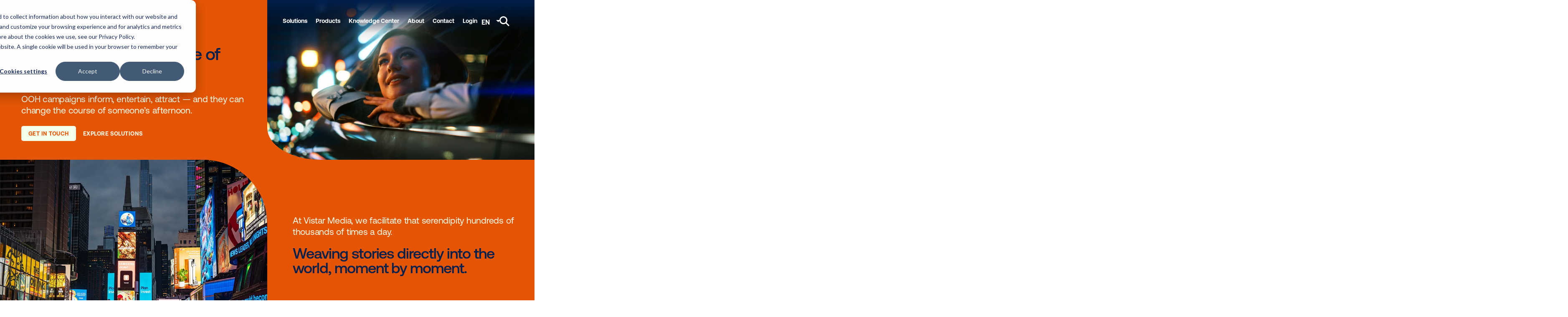

--- FILE ---
content_type: text/html; charset=UTF-8
request_url: https://www.vistarmedia.com/
body_size: 39973
content:
<!--templateType: none--><!doctype html><html lang="en"><head>
		<meta charset="utf-8">
		<title>Out of Home Advertising | Vistar Media Homepage</title>
		<link rel="shortcut icon" href="https://www.vistarmedia.com/hubfs/Untitled%20design%20(21)-1.png">
		<meta name="description" content="Turn to Vistar Media for all things out of home advertising and DOOH. We work with enterprise brands, agencies, &amp; media owners across the world.">
		
		
		
		
		
		
		
		<meta name="viewport" content="width=device-width, initial-scale=1">

    <script src="/hs/hsstatic/jquery-libs/static-1.4/jquery/jquery-1.11.2.js"></script>
<script>hsjQuery = window['jQuery'];</script>
    <meta property="og:description" content="Turn to Vistar Media for all things out of home advertising and DOOH. We work with enterprise brands, agencies, &amp; media owners across the world.">
    <meta property="og:title" content="Out of Home Advertising | Vistar Media Homepage">
    <meta name="twitter:description" content="Turn to Vistar Media for all things out of home advertising and DOOH. We work with enterprise brands, agencies, &amp; media owners across the world.">
    <meta name="twitter:title" content="Out of Home Advertising | Vistar Media Homepage">

    

    

  <script id="hs-search-input__valid-content-types" type="application/json">
    [
      
        "SITE_PAGE",
      
        "LANDING_PAGE",
      
        "BLOG_POST",
      
        "LISTING_PAGE",
      
        "KNOWLEDGE_ARTICLE",
      
        "HS_CASE_STUDY"
      
    ]
  </script>

    <style>
a.cta_button{-moz-box-sizing:content-box !important;-webkit-box-sizing:content-box !important;box-sizing:content-box !important;vertical-align:middle}.hs-breadcrumb-menu{list-style-type:none;margin:0px 0px 0px 0px;padding:0px 0px 0px 0px}.hs-breadcrumb-menu-item{float:left;padding:10px 0px 10px 10px}.hs-breadcrumb-menu-divider:before{content:'›';padding-left:10px}.hs-featured-image-link{border:0}.hs-featured-image{float:right;margin:0 0 20px 20px;max-width:50%}@media (max-width: 568px){.hs-featured-image{float:none;margin:0;width:100%;max-width:100%}}.hs-screen-reader-text{clip:rect(1px, 1px, 1px, 1px);height:1px;overflow:hidden;position:absolute !important;width:1px}
</style>

<link rel="stylesheet" href="https://cdnjs.cloudflare.com/ajax/libs/font-awesome/6.5.1/css/all.min.css">
<link rel="stylesheet" href="https://www.vistarmedia.com/hubfs/hub_generated/template_assets/1/158049757622/1768590023109/template_main.min.css">
<link rel="stylesheet" href="https://www.vistarmedia.com/hubfs/hub_generated/template_assets/1/158049757699/1767989294953/template_theme-overrides.css">
<link rel="stylesheet" href="/hs/hsstatic/cos-LanguageSwitcher/static-1.336/sass/LanguageSwitcher.css">
<link rel="stylesheet" href="https://7052064.fs1.hubspotusercontent-na1.net/hubfs/7052064/hub_generated/module_assets/1/-2712622/1768583280681/module_search_input.min.css">
<link rel="stylesheet" href="https://www.vistarmedia.com/hubfs/hub_generated/module_assets/1/158049757747/1763674743467/module_home-banner.min.css">

  <style>
  
    
  
   
    
  
   
  </style>


		<style>
    

		@media(min-width: 992px) {
      .home_banner .item1 .bannerLeft {
        padding: 129.03225806451613px 60px 60px;
      }
			.home_banner .item1 .flex_row {
				min-height: 600px;
			}
		}
		@media(max-width:1300px){
			.home_banner .item1 .flex_row {
				min-height: 300.0px;
			}
		}
    
      
    
    .home_banner .banner_item.item1 .bannerRight:before  {
        content:"";
        width: 100%;
        height: 20%;
        background: linear-gradient(180deg, rgba(2, 32, 77, 1) 0%, rgba(2, 32, 77, 0.01) 100%);
        z-index: 10;
        position: absolute;
      }
    
		</style>
		

		<style>
    
      
    
    .home_banner .banner_item.item1 .bannerRight:before  {
        content:"";
        width: 100%;
        height: 20%;
        background: linear-gradient(180deg, rgba(2, 32, 77, 1) 0%, rgba(2, 32, 77, 0.01) 100%);
        z-index: 10;
        position: absolute;
      }
    
		</style>
		

	<style> 
		 
    
		 
    
		 
    
		 
	</style>
	

	<style>
		
		.widget_1708639598926  .banner_item.item1 .bannerLeft {
			 
		}  
		 
		 

	</style>
	

	<style>
		
		.widget_1708639598926  .banner_item.item2 .bannerLeft {
			 
		}  
		 
		 

	</style>
	

	<style>

		



		

		

		

		

		
		.widget_1708639598926  .bannerLeft p{
			font-size: 25px;
			/* 			line-height: ; */
		}

		@media(max-width: 767px) {
			.widget_1708639598926  .bannerLeft p{
				font-size: 17.5px;
			}
		}
		

		
	</style>
	
<link rel="stylesheet" href="https://www.vistarmedia.com/hubfs/hub_generated/module_assets/1/158049648184/1743133167759/module_process.min.css">

	<style> 
		
		.widget_1709649293462 {
			padding-top: 170px;
padding-right: 174px;
padding-left: 124px;
 
		}  
		 
    
		
		@media(max-width:991px){
			.widget_1709649293462 {
				padding-top: 40px;
padding-right: 20px;
padding-bottom: 40px;
padding-left: 20px;
 
			}  
		}
		 
    
		 
    
		 
	</style>
	

	<style>

		



		

		

		

		
		.widget_1709649293462  .top_title p{
			font-size: 33px;
			/* 			line-height: ; */
		}

		@media(max-width: 1300px) {
			.widget_1709649293462  .top_title p{
				font-size: 23.00000000001px;
			}
		}

		@media(max-width: 767px) {
			.widget_1709649293462  .top_title p{
				font-size: 19.99999999998px;
			}
		}

		

		

		
	</style>
	

	<style>

		



		

		

		

		

		
		.widget_1709649293462  .bottom_content_wrapper p{
			font-size: 25px;
			/* 			line-height: ; */
		}

		@media(max-width: 767px) {
			.widget_1709649293462  .bottom_content_wrapper p{
				font-size: 17.5px;
			}
		}
		

		
	</style>
	

<style> 
	
	
	

	

	


	


	

</style>


<style>

	



	

	

	
	.widget_1709649293462  .title_box p{
		font-size: 40px;
	}
	@media(max-width: 1300px) {
		.widget_1709649293462  .title_box p{
			font-size: 28.333333333200002px;
		}
	}
	@media(max-width: 767px) {
		.widget_1709649293462  .title_box p{
			font-size: 24.166666666399998px;
		}
	}

	@media(max-width: 600px) {
		.widget_1709649293462  .title_box p{
			font-size: 15.0px;
		}
	}
	

	

	

	
</style>

<link rel="stylesheet" href="https://7052064.fs1.hubspotusercontent-na1.net/hubfs/7052064/hub_generated/module_assets/1/-35056501883/1768583279232/module_video.min.css">

  <style>
    #oembed_container-widget_1709667697672 .oembed_custom-thumbnail_icon svg {
      fill: #ffffff;
    }
  </style>

<link rel="stylesheet" href="https://www.vistarmedia.com/hubfs/hub_generated/module_assets/1/158049648186/1743133170353/module_services.min.css">

  <style>
  
  </style>


	<style> 
		
		.widget_1708723774937 {
			 
		}  
		 
    
		 
    
		 
    
		 
	</style>
	

	<style>

		
		.widget_1708723774937 .bottom_content p{
			font-size: 18px; 
		}

		@media(max-width: 767px) {
			.widget_1708723774937 .bottom_content p{
				font-size: 14.99999999994px;
			}
		}
		



		

		

		

		

		

		
	</style>
	
<link rel="stylesheet" href="https://www.vistarmedia.com/hubfs/hub_generated/module_assets/1/158049648190/1743133174910/module_two-column-content.min.css">

	<style> 
		
		.module_17086470542474 {
			padding-top: 100px;
padding-right: 0px;
padding-bottom: 100px;
padding-left: 0px;
margin-top: 0px;
 
		}  
		 
    
		
		@media(max-width:991px){
			.module_17086470542474 {
				padding-top: 40px;
padding-bottom: 40px;
 
			}  
		}
		 
    
		 
    
		 
	</style>
	

	<style>

		



		

		

		

		

		

		
		.module_17086470542474 .text_wrap p{
			font-size: 20px;
			/* 			line-height: ; */
		}

		@media(max-width: 767px) {
			.module_17086470542474 .text_wrap p{
				font-size: 14.0px;
			}
		}
		
	</style>
	

<style>

  
  
	

	
</style>

<link rel="stylesheet" href="https://www.vistarmedia.com/hubfs/hub_generated/template_assets/1/159409074545/1767989294211/template_slick-theme.min.css">
<link rel="stylesheet" href="https://www.vistarmedia.com/hubfs/hub_generated/module_assets/1/158049648188/1757950277404/module_testimonial-card.min.css">

	<style> 
		
		.module_17086470482472 {
			padding: 100px;
 
		}  
		 
    
		
		@media(max-width:991px){
			.module_17086470482472 {
				padding-top: 40px;
padding-right: 20px;
padding-bottom: 40px;
padding-left: 20px;
 
			}  
		}
		 
    
		 
    
		 
	</style>
	

	<style>

		



		

		

		
		.module_17086470482472 .tstiCont p{
			font-size: 40px;
			/* 			line-height: ; */
		}
		@media(max-width: 1300px) {
			.module_17086470482472 .tstiCont p{
				font-size: 28.333333333200002px;
			}
		}
		@media(max-width: 767px) {
			.module_17086470482472 .tstiCont p{
				font-size: 24.166666666399998px;
			}
		}
		

		

		

		
	</style>
	
<link rel="stylesheet" href="https://www.vistarmedia.com/hubfs/Web%20-%202024/splide.min.css">
<link rel="stylesheet" href="https://www.vistarmedia.com/hubfs/hub_generated/module_assets/1/158049648183/1742579118544/module_partners.min.css">

	<style> 
		
		.widget_1708639833354 {
			padding-top: 114px;
padding-right: 154px;
padding-bottom: 114px;
padding-left: 154px;
 
		}  
		 
    
		
		@media(max-width:991px){
			.widget_1708639833354 {
				padding-top: 40px;
padding-right: 20px;
padding-bottom: 40px;
padding-left: 20px;
 
			}  
		}
		 
    
		 
    
		 
	</style>
	
<link rel="stylesheet" href="https://www.vistarmedia.com/hubfs/hub_generated/module_assets/1/158049757750/1743133182385/module_resources.min.css">

	<style> 
		
		.widget_1708639405749 {
			padding-top: 97px;
padding-bottom: 100px;
 
		}  
		 
    
		
		@media(max-width:991px){
			.widget_1708639405749 {
				padding-top: 40px;
padding-bottom: 40px;
 
			}  
		}
		 
    
		 
    
		 
	</style>
	
<link rel="stylesheet" href="https://www.vistarmedia.com/hubfs/hub_generated/module_assets/1/158052127316/1743133186624/module_bottom-pane.min.css">

	<style> 
		
		.widget_1708639644094 {
			padding-top: 87px;
padding-bottom: 87px;
 
		}  
		 
    
		
		@media(max-width:991px){
			.widget_1708639644094 {
				padding-top: 40px;
padding-bottom: 40px;
 
			}  
		}
		 
    
		
		.widget_1708639644094 .custom-container{
			max-width: 1050px;
		}
		 
    
		 
	</style>
	

	<style>

		



		

		

		

		

		
		.widget_1708639644094 .bpsctn_cont p{
			font-size: 25px;
			/* 			line-height: ; */
		}

		@media(max-width: 767px) {
			.widget_1708639644094 .bpsctn_cont p{
				font-size: 17.5px;
			}
		}
		

		
	</style>
	
<link rel="stylesheet" href="https://www.vistarmedia.com/hubfs/hub_generated/module_assets/1/158052127318/1743133187523/module_footer-social-links.min.css">
<!-- Editor Styles -->
<style id="hs_editor_style" type="text/css">
#hs_cos_wrapper_widget_1709667697672  { background-color: #F4FFEB !important; background-image: none !important; display: block !important; padding-bottom: 0px !important; padding-left: 200px !important; padding-right: 200px !important }
#hs_cos_wrapper_widget_1709667697672  { background-color: #F4FFEB !important; background-image: none !important; display: block !important; padding-bottom: 0px !important; padding-left: 200px !important; padding-right: 200px !important }
.dnd_area-row-0-force-full-width-section > .row-fluid {
  max-width: none !important;
}
.dnd_area-row-1-force-full-width-section > .row-fluid {
  max-width: none !important;
}
.dnd_area-row-2-force-full-width-section > .row-fluid {
  max-width: none !important;
}
.dnd_area-row-3-force-full-width-section > .row-fluid {
  max-width: none !important;
}
.dnd_area-row-4-force-full-width-section > .row-fluid {
  max-width: none !important;
}
.dnd_area-row-5-force-full-width-section > .row-fluid {
  max-width: none !important;
}
.dnd_area-row-6-force-full-width-section > .row-fluid {
  max-width: none !important;
}
.dnd_area-row-7-force-full-width-section > .row-fluid {
  max-width: none !important;
}
.dnd_area-row-8-force-full-width-section > .row-fluid {
  max-width: none !important;
}
.widget_1730704209516-flexbox-positioning {
  display: -ms-flexbox !important;
  -ms-flex-direction: column !important;
  -ms-flex-align: center !important;
  -ms-flex-pack: start;
  display: flex !important;
  flex-direction: column !important;
  align-items: center !important;
  justify-content: flex-start;
}
.widget_1730704209516-flexbox-positioning > div {
  max-width: 100%;
  flex-shrink: 0 !important;
}
/* HubSpot Styles (default) */
.dnd_area-row-4-padding {
  padding-top: 30px !important;
  padding-bottom: 50px !important;
  padding-left: 10px !important;
  padding-right: 10px !important;
}
.dnd_area-row-4-background-layers {
  background-image: linear-gradient(rgba(244, 255, 235, 1), rgba(244, 255, 235, 1)) !important;
  background-position: left top !important;
  background-size: auto !important;
  background-repeat: no-repeat !important;
}
.dnd_area-row-6-hidden {
  display: block !important;
}
/* HubSpot Styles (mobile) */
@media (max-width: 991px) {
  .widget_1709667697672-padding > #hs_cos_wrapper_widget_1709667697672 {
    padding-left: 20px !important;
    padding-right: 20px !important;
  }
}
</style><style>
  @font-face {
    font-family: "Montserrat";
    font-weight: 400;
    font-style: normal;
    font-display: swap;
    src: url("/_hcms/googlefonts/Montserrat/regular.woff2") format("woff2"), url("/_hcms/googlefonts/Montserrat/regular.woff") format("woff");
  }
  @font-face {
    font-family: "Montserrat";
    font-weight: 700;
    font-style: normal;
    font-display: swap;
    src: url("/_hcms/googlefonts/Montserrat/700.woff2") format("woff2"), url("/_hcms/googlefonts/Montserrat/700.woff") format("woff");
  }
  @font-face {
    font-family: "Montserrat";
    font-weight: 700;
    font-style: normal;
    font-display: swap;
    src: url("/_hcms/googlefonts/Montserrat/700.woff2") format("woff2"), url("/_hcms/googlefonts/Montserrat/700.woff") format("woff");
  }
</style>

    <script type="application/ld+json">
{"@context":"https://schema.org","@type":"VideoObject","contentUrl":"https://3807049.fs1.hubspotusercontent-na1.net/hubfs/3807049/Out-of-home%20advertising%20-%20Vistar%20Media.mp4","dateModified":"2025-09-09T08:40:51.337Z","duration":"PT1M18.4S","height":1080,"name":"Out-of-home advertising - Vistar Media","thumbnailUrl":"https://3807049.fs1.hubspotusercontent-na1.net/hubfs/3807049/Out-of-home%20advertising%20-%20Vistar%20Media.mp4/medium.jpg?t=1718374247635","uploadDate":"2024-06-12T15:31:51.424Z","width":1920}</script>



    
<!--  Added by GoogleAnalytics integration -->
<script>
var _hsp = window._hsp = window._hsp || [];
_hsp.push(['addPrivacyConsentListener', function(consent) { if (consent.allowed || (consent.categories && consent.categories.analytics)) {
  (function(i,s,o,g,r,a,m){i['GoogleAnalyticsObject']=r;i[r]=i[r]||function(){
  (i[r].q=i[r].q||[]).push(arguments)},i[r].l=1*new Date();a=s.createElement(o),
  m=s.getElementsByTagName(o)[0];a.async=1;a.src=g;m.parentNode.insertBefore(a,m)
})(window,document,'script','//www.google-analytics.com/analytics.js','ga');
  ga('create','UA-25924967-1','auto');
  ga('send','pageview');
}}]);
</script>

<!-- /Added by GoogleAnalytics integration -->

<!--  Added by GoogleAnalytics4 integration -->
<script>
var _hsp = window._hsp = window._hsp || [];
window.dataLayer = window.dataLayer || [];
function gtag(){dataLayer.push(arguments);}

var useGoogleConsentModeV2 = true;
var waitForUpdateMillis = 1000;


if (!window._hsGoogleConsentRunOnce) {
  window._hsGoogleConsentRunOnce = true;

  gtag('consent', 'default', {
    'ad_storage': 'denied',
    'analytics_storage': 'denied',
    'ad_user_data': 'denied',
    'ad_personalization': 'denied',
    'wait_for_update': waitForUpdateMillis
  });

  if (useGoogleConsentModeV2) {
    _hsp.push(['useGoogleConsentModeV2'])
  } else {
    _hsp.push(['addPrivacyConsentListener', function(consent){
      var hasAnalyticsConsent = consent && (consent.allowed || (consent.categories && consent.categories.analytics));
      var hasAdsConsent = consent && (consent.allowed || (consent.categories && consent.categories.advertisement));

      gtag('consent', 'update', {
        'ad_storage': hasAdsConsent ? 'granted' : 'denied',
        'analytics_storage': hasAnalyticsConsent ? 'granted' : 'denied',
        'ad_user_data': hasAdsConsent ? 'granted' : 'denied',
        'ad_personalization': hasAdsConsent ? 'granted' : 'denied'
      });
    }]);
  }
}

gtag('js', new Date());
gtag('set', 'developer_id.dZTQ1Zm', true);
gtag('config', 'G-321315936');
</script>
<script async src="https://www.googletagmanager.com/gtag/js?id=G-321315936"></script>

<!-- /Added by GoogleAnalytics4 integration -->

<!--  Added by GoogleTagManager integration -->
<script>
var _hsp = window._hsp = window._hsp || [];
window.dataLayer = window.dataLayer || [];
function gtag(){dataLayer.push(arguments);}

var useGoogleConsentModeV2 = true;
var waitForUpdateMillis = 1000;



var hsLoadGtm = function loadGtm() {
    if(window._hsGtmLoadOnce) {
      return;
    }

    if (useGoogleConsentModeV2) {

      gtag('set','developer_id.dZTQ1Zm',true);

      gtag('consent', 'default', {
      'ad_storage': 'denied',
      'analytics_storage': 'denied',
      'ad_user_data': 'denied',
      'ad_personalization': 'denied',
      'wait_for_update': waitForUpdateMillis
      });

      _hsp.push(['useGoogleConsentModeV2'])
    }

    (function(w,d,s,l,i){w[l]=w[l]||[];w[l].push({'gtm.start':
    new Date().getTime(),event:'gtm.js'});var f=d.getElementsByTagName(s)[0],
    j=d.createElement(s),dl=l!='dataLayer'?'&l='+l:'';j.async=true;j.src=
    'https://www.googletagmanager.com/gtm.js?id='+i+dl;f.parentNode.insertBefore(j,f);
    })(window,document,'script','dataLayer','GTM-MFQHBD8');

    window._hsGtmLoadOnce = true;
};

_hsp.push(['addPrivacyConsentListener', function(consent){
  if(consent.allowed || (consent.categories && consent.categories.analytics)){
    hsLoadGtm();
  }
}]);

</script>

<!-- /Added by GoogleTagManager integration -->

    <link rel="canonical" href="https://www.vistarmedia.com">

<!-- Google tag (gtag.js) -->
<script async src="https://www.googletagmanager.com/gtag/js?id=AW-946356296"></script>
<script>
window.dataLayer = window.dataLayer || [];
function gtag(){dataLayer.push(arguments);}
gtag('js', new Date());
gtag('config', 'AW-946356296');
</script>


<style>
  
  /*
  .leadinModal,.leadinModal.leadinModal-theme-top.leadinModal-v3.leadinModal-preview {
     bottom: 0 !important;
    top:auto!important;

}
.leadinModal.leadinModal-theme-top .leadinModal-content {
    animation: none !important;
    -webkit-animation: none !important;
    -moz-animation: none !important;
    -ms-animation: none !important;
    -o-animation: none !important;
}
*/
  .hs-content-id-178635456411 #main-content>.cs-listing-wrapper,
  .hs-content-id-178635456412 #main-content>.cs-listing-wrapper{
    padding-top:180px;
  }
  
   .hs-content-id-178635456411 .hs-elevate-header,
  .hs-content-id-178635456412 .hs-elevate-header{
    position:fixed;
    width:100%;
    top:0;
    left:0;
    z-index:9999;
    transition:all 0.5s ease-in-out;
  }
   .scrolled.hs-content-id-178635456411 .hs-elevate-header,
  .scrolled.hs-content-id-178635456412 .hs-elevate-header{
    background:#fff;
  }
  .hs-content-id-178635456412 .hs-elevate-header
  .hs-content-id-178635456411 .hs-elevate-header .bERKzR,
  .hs-content-id-178635456412 .hs-elevate-header .bERKzR{
  max-width:100% !important;
}
 .hs-content-id-178635456411 .MobileMenuIsland__MenuContainer-sc-ndfb3t-0.bLpSDp,
  .hs-content-id-178635456412 .MobileMenuIsland__MenuContainer-sc-ndfb3t-0.bLpSDp{
   overflow:hidden;
  }
  .hs-content-id-178635456411 .hs-elevate-header .row-number-2,
  .hs-content-id-178635456412 .hs-elevate-header .row-number-2{
    padding:0 60px !important;
  }
  .hs-content-id-178635456411 .hs-elevate-header .row-number-2 .row-fluid,
  .hs-content-id-178635456412 .hs-elevate-header .row-number-2 .row-fluid{
    max-width:100% !important;
  }
  .hs-content-id-178635456411 .hs-elevate-header .row-number-2 .row-fluid .SiteHeader-sc-1xpfa8c-0,
  .hs-content-id-178635456412 .hs-elevate-header .row-number-2 .row-fluid .SiteHeader-sc-1xpfa8c-0{
    padding:30px 0;
    background:transparent;
  }
  .hs-content-id-178635456411 .hs-elevate-header .row-number-2 .row-fluid .SiteHeader-sc-1xpfa8c-0 .MobileLogoBackButton__LogoLink-sc-vhm0es-3,
  .hs-content-id-178635456412 .hs-elevate-header .row-number-2 .row-fluid .SiteHeader-sc-1xpfa8c-0 .MobileLogoBackButton__LogoLink-sc-vhm0es-3{
  	max-width:165px;
    display:block;
  }
   .hs-content-id-178635456411 .hs-elevate-header .row-number-2 .row-fluid .SiteHeader-sc-1xpfa8c-0 .MobileLogoBackButton__LogoLink-sc-vhm0es-3 img,
  .hs-content-id-178635456412 .hs-elevate-header .row-number-2 .row-fluid .SiteHeader-sc-1xpfa8c-0 .MobileLogoBackButton__LogoLink-sc-vhm0es-3 img{
  	max-width:unset;
     width:100%;
     /*filter: invert(41%) sepia(95%) saturate(4000%) hue-rotate(214deg) brightness(1000%) contrast(100%);*/
  }
  .hs-content-id-178635456411 .hs-elevate-header .row-number-2 .cDXjjh li a,
  .hs-content-id-178635456412 .hs-elevate-header .row-number-2 .cDXjjh li a{
    font-size:16px;
    padding-right:10px;
    font-weight:700;
  }
   .hs-content-id-178635456411 .hs-elevate-header .row-number-2 .cDXjjh .MenuItemComponent__StyledMenuArrow-sc-1m3ww55-2,
  .hs-content-id-178635456412 .hs-elevate-header .row-number-2 .cDXjjh .MenuItemComponent__StyledMenuArrow-sc-1m3ww55-2{
     display:none;
  }
  .hs-content-id-178635456411 .hs-elevate-header .row-number-2 .hs-elevate-menu__submenu,
  .hs-content-id-178635456412 .hs-elevate-header .row-number-2 .hs-elevate-menu__submenu{
    background: rgba(2, 32, 77, 1.0);
  }
  .hs-content-id-178635456411 .hs-elevate-header .row-number-2 .hs-elevate-menu__submenu li,
  .hs-content-id-178635456412 .hs-elevate-header .row-number-2 .hs-elevate-menu__submenu li{
    border:none !important;
    border-radius:0 !important;
  }
  .hs-content-id-178635456411 .hs-elevate-header .row-number-2 .hs-elevate-menu__submenu li a,
  .hs-content-id-178635456412 .hs-elevate-header .row-number-2 .hs-elevate-menu__submenu li a{
    background:transparent !important;
    color:#fff;
    display: block;
    font-size: 15px !important;
    padding: 15px 20px;
    white-space: nowrap;
    font-weight:500 !important;
    line-height:1;
  }
  .hs-content-id-178635456411 .hs-elevate-header .row-number-2 .hs-elevate-menu__menu-item-link-container,
  .hs-content-id-178635456412 .hs-elevate-header .row-number-2 .hs-elevate-menu__menu-item-link-container{
    background:transparent !important;
  }
  .hs-content-id-178635456411 .hs-elevate-header .row-number-2 .hs-elevate-menu li:last-child .MenuItemComponent__StyledSubmenu-sc-1m3ww55-3,
  .hs-content-id-178635456412 .hs-elevate-header .row-number-2 .hs-elevate-menu li:last-child .MenuItemComponent__StyledSubmenu-sc-1m3ww55-3{
  	right:0;
    left:auto;
  }
  .hs-content-id-178635456411 .hs-elevate-header .row-number-2>.row-fluid>.span12,
  .hs-content-id-178635456412 .hs-elevate-header .row-number-2>.row-fluid>.span12{
    display:flex;
    flex-wrap:wrap;
    align-items:center;
  }
   .hs-content-id-178635456411 .hs-elevate-header .row-number-2 .span12 .row-number-3,
  .hs-content-id-178635456412 .hs-elevate-header .row-number-2 .span12 .row-number-3{
     width:calc(100% - 70px);
     padding-right:40px;
  }
  .hs-content-id-178635456411 #island-02056ai2R5>nav>ul,
  .hs-content-id-178635456412 #island-02056ai2R5>nav>ul{
    justify-content:flex-end !important;
    background:transparent;
  }
  .hs-content-id-178635456411 .hs-elevate-header .row-number-4,
  .hs-content-id-178635456411 .hs-elevate-header .row-number-5,
  .hs-content-id-178635456412 .hs-elevate-header .row-number-4,
  .hs-content-id-178635456412 .hs-elevate-header .row-number-5{
    width:25px;
    height:25px;
    text-align:center;
    margin-right:20px;
  }
  .hs-content-id-178635456411 .hs-elevate-header .row-number-5,
  .hs-content-id-178635456412 .hs-elevate-header .row-number-5{
    margin-right:0;
  }
  .hs-content-id-178635456411 .hs-elevate-header .row-number-2 .row-number-4 .row-fluid,
  .hs-content-id-178635456412 .hs-elevate-header .row-number-2 .row-number-4 .row-fluid{
    justify-content:center;
  }
  .hs-content-id-178635456411 .hs-elevate-header .row-number-4 .chltHn,
  .hs-content-id-178635456412 .hs-elevate-header .row-number-4 .chltHn{
    min-width:1px;
    font-size:0;
    padding:0;
    background:transparent;
    outline:none;
  }
  .hs-content-id-178635456411 .hs-elevate-header .row-number-4 .chltHn svg,
   .hs-content-id-178635456412 .hs-elevate-header .row-number-4 .chltHn svg{
    font-size:25px;
    margin-left:0;
    height:25px;
    fill:#09152B;
  }
   .hs-content-id-178635456411 .hs-elevate-header .row-number-5 #hs_cos_wrapper_widget_1738837208157_,
  .hs-content-id-178635456412 .hs-elevate-header .row-number-5 #hs_cos_wrapper_widget_1738837208157_{
     padding:0;
     border-radius:0;
     background:transparent;
     cursor:pointer;
  }
  .hs-content-id-178635456411 .hs-elevate-header .row-number-5 #hs_cos_wrapper_widget_1738837208157_ svg,
  .hs-content-id-178635456412 .hs-elevate-header .row-number-5 #hs_cos_wrapper_widget_1738837208157_ svg{
    height:25px;
    fill:#09152B;
  }
.hs-content-id-178635456411 .hs-elevate-header .row-number-6,
  .hs-content-id-178635456412 .hs-elevate-header .row-number-6{
    position:absolute;
    width:100%;
    background:rgba(0,0,0,0.8);
    z-index: 999;
    left: 0;
    height:100vh;
    top:0;
  	visibility:hidden;
  	pointer-events:none;
  }
  .hs-content-id-178635456411 .hs-elevate-header .row-number-6.open,
  .hs-content-id-178635456412 .hs-elevate-header .row-number-6.open{
    visibility:visible;
  	pointer-events:all;
    animation: fadein .8s;
  }
  .hs-content-id-178635456411 .hs-elevate-header .row-number-6 .row-fluid,
  .hs-content-id-178635456412 .hs-elevate-header .row-number-6 .row-fluid{
    height:100%;
  }
  .hs-content-id-178635456411 .hs-elevate-header .row-number-6 .row-fluid>.span12,
  .hs-content-id-178635456412 .hs-elevate-header .row-number-6 .row-fluid>.span12{
    display:flex;
    flex-wrap:wrap;
    align-items:center;
    width:100%;
  }
  .hs-content-id-178635456411 .hs-elevate-header .row-number-6 .row-number-8,
  .hs-content-id-178635456412 .hs-elevate-header .row-number-6 .row-number-8{
    padding:0 20px;
    width:100%;
  }
  .hs-content-id-178635456411 .hs-elevate-header .row-number-6 .row-number-8 .hs-search-field__form .hs-search-field__input,
   .hs-content-id-178635456412 .hs-elevate-header .row-number-6 .row-number-8 .hs-search-field__form .hs-search-field__input{
    background: none;
    border: 0;
    border-bottom: 2px solid #fff;
    border-radius: 0;
    color: #fff;
    display: block;
    font-size: 40px;
    line-height: normal;
    outline: none;
    padding: 10px;
    width: 100%;
  }
  .hs-content-id-178635456411 .hs-elevate-header .row-number-6 .row-number-8 .hs-search-field__form .hs-search-field__button,
   .hs-content-id-178635456412 .hs-elevate-header .row-number-6 .row-number-8 .hs-search-field__form .hs-search-field__button{
    -webkit-appearance: none;
    appearance: none;
    background: none;
    border: 0;
    cursor: pointer;
    font-size: 0;
    padding: 0 20px;
}
.hs-content-id-178635456411 .hs-elevate-header .row-number-6 .row-number-8 .hs-search-field__form .hs-search-field__button svg,
  .hs-content-id-178635456412 .hs-elevate-header .row-number-6 .row-number-8 .hs-search-field__form .hs-search-field__button svg{
  height: auto;
    width: 33px;
    fill: #fff;
 }
  .hs-content-id-178635456411 .hs-elevate-header .row-number-6 .row-number-8 .hs-search-field__suggestions,
  .hs-content-id-178635456412 .hs-elevate-header .row-number-6 .row-number-8 .hs-search-field__suggestions{
    background:transparent;
    border:none;
    box-shadow:none;
    margin-top:30px;
  }
  .hs-content-id-178635456411 .hs-elevate-header .row-number-6 .row-number-8 .hs-search-field__suggestions li:first-child,
  .hs-content-id-178635456412 .hs-elevate-header .row-number-6 .row-number-8 .hs-search-field__suggestions li:first-child{
    color:#fff;
  }
  .hs-content-id-178635456411 .hs-elevate-header .row-number-6 .row-number-8 .hs-search-field__suggestions li a,
  .hs-content-id-178635456412 .hs-elevate-header .row-number-6 .row-number-8 .hs-search-field__suggestions li a{
    padding:10px;
  }
  .hs-content-id-178635456411 .hs-elevate-header .row-number-6  .row-number-7,
  .hs-content-id-178635456412 .hs-elevate-header .row-number-6  .row-number-7{
    position:absolute;
    top:20px;
    right:20px;
  }
  .hs-content-id-178635456411 .hs-elevate-header .row-number-6  .row-number-7 .icon-wrapper,
  .hs-content-id-178635456412 .hs-elevate-header .row-number-6  .row-number-7 .icon-wrapper{
    text-align:right;
  }
  .hs-content-id-178635456411 .hs-elevate-header .row-number-6 .row-number-8 #hs_cos_wrapper_widget_1738835155158,
  .hs-content-id-178635456412 .hs-elevate-header .row-number-6 .row-number-8 #hs_cos_wrapper_widget_1738835155158{
    width:100%;
  }
  #hs_cos_wrapper_widget_1738837280921{
    cursor:pointer;
  }
  #hs_cos_wrapper_widget_1738837280921 .icon{
    background:transparent;
  }
  .floating-contact-button{
    position:fixed;
    top:50%;
    right:-85px;
    transform: translateY(-50%) rotate(-90deg);
    z-index: 99999;
  }
  .floating-contact-button a{
    color:#fff;
    display:flex;
    align-items:center;
    padding:10px 30px;
    font-size:18px;
    font-weight:700;
    background:#02204D;
    border-radius:25px 25px 0 0;
    letter-spacing: 3px;
    text-transform:capitalize;
  }
  .hs-content-id-178635456411 .floating-contact-button a,
  .hs-content-id-178635456412 .floating-contact-button a{
    font-weight:600;
    text-decoration:none;
  }
  .floating-contact-button a:hover{
    color:#e45505;
    background:#fff;
  }
  .floating-contact-button a img{
    display:block;
    margin-right:20px;
  }
  .floating-contact-button a:hover img{
    filter: brightness(0) saturate(100%) invert(43%) sepia(74%) saturate(4476%) hue-rotate(6deg) brightness(95%) contrast(96%);
  }
  .hs-content-id-164510504319 .floating-contact-button{
    display:none;
    pointer-events:none;
    visibility:hidden
  }
  @media(max-width:1080px){
    .hs-content-id-178635456411 .hs-elevate-header .row-number-2, .hs-content-id-178635456412 .hs-elevate-header .row-number-2{
    	padding:0 35px !important;
    }
    .hs-content-id-178635456411 #island-02056ai2R5>nav>ul, .hs-content-id-178635456412 #island-02056ai2R5>nav>ul{
      gap:10px;
    }
  }
  @media(max-width:980px){
     .hs-content-id-178635456411 .SiteHeader__MobileMenuContainer-sc-1xpfa8c-4.haWiwg,
    .hs-content-id-178635456412 .SiteHeader__MobileMenuContainer-sc-1xpfa8c-4.haWiwg{
      display:block;
    }
    .hs-content-id-178635456411  .SiteHeader__MainNavWrapper-sc-1xpfa8c-2.cDXjjh,
    .hs-content-id-178635456412  .SiteHeader__MainNavWrapper-sc-1xpfa8c-2.cDXjjh{
      display:none;
    }
    .hs-content-id-178635456411 .hs-elevate-header .row-number-2 .span12 .row-number-3, .hs-content-id-178635456412 .hs-elevate-header .row-number-2 .span12 .row-number-3{
    width:100%;
      padding-right:0;
    }
    .hs-content-id-178635456411 .hs-elevate-header .row-number-4, .hs-content-id-178635456411 .hs-elevate-header .row-number-5, .hs-content-id-178635456412 .hs-elevate-header .row-number-4, .hs-content-id-178635456412 .hs-elevate-header .row-number-5{
    position: absolute;
    top: 35px;
    right: 90px;
    z-index: 1;
    }
    .hs-content-id-178635456411 .hs-elevate-header .row-number-4,
    .hs-content-id-178635456412 .hs-elevate-header .row-number-4{
      right:110px
    }
    .hs-content-id-178635456411 .hs-elevate-header .row-number-2 .hs-elevate-menu li:last-child .MenuItemComponent__StyledSubmenu-sc-1m3ww55-3, .hs-content-id-178635456412 .hs-elevate-header .row-number-2 .hs-elevate-menu li:last-child .MenuItemComponent__StyledSubmenu-sc-1m3ww55-3{
    left:100%;
      right:auto;
    }
    .hs-content-id-178635456411 .hs-elevate-header .MobileMenuIsland__MenuContainer-sc-ndfb3t-0.cTkIqx,
    .hs-content-id-178635456412 .hs-elevate-header .MobileMenuIsland__MenuContainer-sc-ndfb3t-0.cTkIqx{
      width:calc(100% + 70px);
      left:-35px;
    }
	.hs-content-id-178635456411 #main-content>.cs-listing-wrapper,
  .hs-content-id-178635456412 #main-content>.cs-listing-wrapper{
    padding-top:150px;
  }
    .hs-content-id-178635456411 .MobileMenuIsland__MenuContainer-sc-1km6lcr-0.fYeGrv,
    .hs-content-id-178635456412 .MobileMenuIsland__MenuContainer-sc-1km6lcr-0.fYeGrv,
    .hs-content-id-178635456411 .MobileMenuIsland__MenuContainer-sc-ndfb3t-0.bdSFVY,
    .hs-content-id-178635456412 .MobileMenuIsland__MenuContainer-sc-ndfb3t-0.bdSFVY,
    .hs-content-id-178635456411 .MobileMenuIsland__MenuContainer-sc-ndfb3t-0.byPSuJ,
    .hs-content-id-178635456412 .MobileMenuIsland__MenuContainer-sc-ndfb3t-0.byPSuJ{
      left:-35px !important;
      transform:translateX(-265px);
      top:0;
      width:265px;
      overflow:hidden;
      display:block;
    }
    .hs-content-id-178635456411 .hs-elevate-header .MobileMenuIsland__MenuContainer-sc-ndfb3t-0.cTkIqx, 
    .hs-content-id-178635456412 .hs-elevate-header .MobileMenuIsland__MenuContainer-sc-ndfb3t-0.cTkIqx{
      left:-35px !important;
      top:0;
      width:265px;
      overflow:hidden;
    }
    .hs-content-id-178635456411 .hs-elevate-header .jvXDmZ,
    .hs-content-id-178635456411 .hs-elevate-header .MmJLt{
      pointer-events:all;
      width:165px;
      display:block;
    }
     .hs-content-id-178635456411 .hs-elevate-header .eUvVjk,
    .hs-content-id-178635456411 .hs-elevate-header .kBnPSV{
       visibility:visible;
       width:100%;
       max-width:100%;
       max-height:unset;
    }
    .hs-content-id-178635456411 .hs-elevate-header .hs-elevate-menu__menu-item--triggered .MenuItemComponent__StyledSubmenu-sc-1m3ww55-3.dPrgdq,
    .hs-content-id-178635456412 .hs-elevate-header .hs-elevate-menu__menu-item--triggered .MenuItemComponent__StyledSubmenu-sc-1m3ww55-3.dPrgdq{
      max-height: 300px;
    }
   .hs-content-id-178635456411 .hs-elevate-header .MenuItemComponent__StyledSubmenu-sc-1m3ww55-3.dPrgdq,
    .hs-content-id-178635456412 .hs-elevate-header .MenuItemComponent__StyledSubmenu-sc-1m3ww55-3.dPrgdq{
      position:static;
      height:auto;
      padding:0;
      background:#f4ffeb;
      max-height: 0px;
        overflow: hidden;
      transition:all 0.5s ease-in-out;
    }
    .hs-content-id-178635456411 .hs-elevate-header .row-number-2 .hs-elevate-menu__submenu li a, 
    .hs-content-id-178635456412 .hs-elevate-header .row-number-2 .hs-elevate-menu__submenu li a{
      color:rgb(9, 21, 43)
    }
    .hs-content-id-178635456411 .hs-elevate-header .row-number-2 .hs-elevate-menu__submenu li a, .hs-content-id-178635456412 .hs-elevate-header .row-number-2 .hs-elevate-menu__submenu li a{
    padding:10px;
      font-weight:700 !important;
    }
    .hs-content-id-178635456411 .hs-elevate-header .cTkIqx .hs-elevate-menu li a,
    .hs-content-id-178635456412 .hs-elevate-header .cTkIqx .hs-elevate-menu li a{
      font-size:15px;
      font-weight:700;
    }
    .hs-content-id-178635456411 .hs-elevate-header .cTkIqx .hs-elevate-menu li .ieOOAj svg,
    .hs-content-id-178635456411 .hs-elevate-header .cTkIqx .hs-elevate-menu li .ieOOAj svg{
      display:none;
    }
    .hs-content-id-178635456411 .hs-elevate-header .cTkIqx .hs-elevate-menu li .ieOOAj,
    .hs-content-id-178635456411 .hs-elevate-header .cTkIqx .hs-elevate-menu li .ieOOAj{
      position:relative;
      display: block;
        margin: 0 auto !important;
        position: relative;
        top: 50%;
        -webkit-transform: rotate(0deg);
        -ms-transform: rotate(0deg);
        transform: rotate(0deg);
      background: rgba(2, 32, 77, 1.0);
      height: 3px;
        width: 15px;
      pointer-events:none;
    }
    .hs-content-id-178635456411 .hs-elevate-header .cTkIqx .hs-elevate-menu li .ieOOAj:after,
    .hs-content-id-178635456411 .hs-elevate-header .cTkIqx .hs-elevate-menu li .ieOOAj:after{
     content: "";
        position: absolute;
      height: 3px;
        width: 15px;
      -webkit-transform: rotate(-90deg);
    -ms-transform: rotate(-90deg);
    transform: rotate(-90deg);
              background: rgba(2, 32, 77, 1.0);
    }
    .hs-content-id-178635456411 .hs-elevate-header .hs-elevate-menu__menu-item--triggered .ieOOAj:after,
    .hs-content-id-178635456412 .hs-elevate-header .hs-elevate-menu__menu-item--triggered .ieOOAj:after{
    display:none;
    }
    .hs-content-id-178635456411 .hs-elevate-header .cTkIqx .hs-elevate-menu--mobile,
    .hs-content-id-178635456412 .hs-elevate-header .cTkIqx .hs-elevate-menu--mobile{
      padding:30px 20px;
      background:#f4ffeb;
    }
       .hs-content-id-178635456411 .hs-elevate-menu > li.hs-elevate-menu--has-children, .hs-content-id-178635456412 .hs-elevate-menu > li.hs-elevate-menu--has-children{
    cursor:pointer;
    }
    .hs-content-id-178635456411 .hs-elevate-menu > li.hs-elevate-menu--has-children>div>a, .hs-content-id-178635456412 .hs-elevate-menu > li.hs-elevate-menu--has-children>div>a{
    pointer-events:none;
    }
    .hs-content-id-178635456411 .hs-elevate-header .row-number-2 .row-fluid .SiteHeader-sc-1xpfa8c-0, .hs-content-id-178635456412 .hs-elevate-header .row-number-2 .row-fluid .SiteHeader-sc-1xpfa8c-0{
    pointer-events:none;
    }
    .hs-content-id-178635456411 .hs-elevate-header .row-number-2 .row-fluid .SiteHeader-sc-1xpfa8c-0 .MobileLogoBackButton__LogoLink-sc-vhm0es-3, .hs-content-id-178635456412 .hs-elevate-header .row-number-2 .row-fluid .SiteHeader-sc-1xpfa8c-0 .MobileLogoBackButton__LogoLink-sc-vhm0es-3{
    pointer-events:all;
    }
    .hs-content-id-178635456411 .SiteHeader__MobileMenuContainer-sc-1xpfa8c-4.haWiwg, .hs-content-id-178635456412 .SiteHeader__MobileMenuContainer-sc-1xpfa8c-4.haWiwg{
    pointer-events:all;
    }
    .hs-content-id-178635456411 .hs-elevate-header .row-number-6 .row-number-8 .hs-search-field__form .hs-search-field__input, .hs-content-id-178635456412 .row-number-6 .row-number-8 .hs-search-field__form .hs-search-field__input{
    font-size:20px;
    }
    .hs-content-id-178635456411 .hs-elevate-header .row-number-6 .row-number-8 .hs-search-field__form .hs-search-field__button, .hs-content-id-178635456412 .row-number-6 .row-number-8 .hs-search-field__form .hs-search-field__button{
    padding:0 10px;
    }
    .hs-content-id-178635456411 .hs-elevate-header .row-number-6 .row-number-8 .hs-search-field__form .hs-search-field__button svg, .hs-content-id-178635456412 .row-number-6 .row-number-8 .hs-search-field__form .hs-search-field__button svg{
    width:20px;
    }
  }
  @media(max-width:767px){
    .hs-content-id-178635456412 #hs_cos_wrapper_cs-logo .cs-logo{
      width:100%;
    }
    .floating-contact-button{
      right:-80px;
    }
    .floating-contact-button a{
      padding: 5px 28px;
    font-size: 16px;
    }
    .floating-contact-button a img{
      margin-right:10px;
      
    }
  }
</style>

<script type="text/javascript">
  document.addEventListener("DOMContentLoaded", function () {
    const images = document.querySelectorAll('img:not([loading])');
    const buffer = window.innerHeight * 0.2; // adjust how aggressively you lazyload (20% below the fold)

    images.forEach((img) => {
      const rect = img.getBoundingClientRect();
      const imgTop = rect.top + window.scrollY;
      const fold = window.scrollY + window.innerHeight;

      if (imgTop > fold + buffer) {
        img.setAttribute('loading', 'lazy');
      }
    });
  });
</script>


<script>
  window.markerConfig = {
    project: '69695682e092e0b76a6f320a', 
    source: 'snippet'
  };

  !function(e,r,a){if(!e.__Marker){e.__Marker={};var t=[],n={__cs:t};["show","hide","isVisible","capture","cancelCapture","unload","reload","isExtensionInstalled","setReporter","clearReporter","setCustomData","on","off"].forEach(function(e){n[e]=function(){var r=Array.prototype.slice.call(arguments);r.unshift(e),t.push(r)}}),e.Marker=n;var s=r.createElement("script");s.async=1,s.src="https://edge.marker.io/latest/shim.js";var i=r.getElementsByTagName("script")[0];i.parentNode.insertBefore(s,i)}}(window,document);
</script>

<meta property="og:image" content="https://www.vistarmedia.com/hubfs/2024%20-%20Vistar%20Rebrand/Website%20-%20Final%20Image%20Assets/Homepage-%20top%20header-GettyImages-1345472138-edit-Gradient-top-resize.jpg">
<meta property="og:image:width" content="1600">
<meta property="og:image:height" content="1067">
<meta property="og:image:alt" content="out of home advertising ">
<meta name="twitter:image" content="https://www.vistarmedia.com/hubfs/2024%20-%20Vistar%20Rebrand/Website%20-%20Final%20Image%20Assets/Homepage-%20top%20header-GettyImages-1345472138-edit-Gradient-top-resize.jpg">
<meta name="twitter:image:alt" content="out of home advertising ">

<meta property="og:url" content="https://www.vistarmedia.com">
<meta name="twitter:card" content="summary_large_image">
<meta http-equiv="content-language" content="en">
<link rel="alternate" hreflang="de" href="https://www.vistarmedia.com/de/">
<link rel="alternate" hreflang="en" href="https://www.vistarmedia.com">
<link rel="alternate" hreflang="es" href="https://www.vistarmedia.com/es/">
<link rel="alternate" hreflang="fr" href="https://www.vistarmedia.com/fr/">






    <!-- Start of HubSpot Embed Code -->
    <script type="text/javascript" id="hs-script-loader" async defer src="//js.hs-scripts.com/3807049.js"></script>
    <!-- End of HubSpot Embed Code -->
   
    
    
    
		
    
		
    

    
	<meta name="generator" content="HubSpot"></head>
	<body class="nav-white nav-mobile-white ">
<!--  Added by GoogleTagManager integration -->
<noscript><iframe src="https://www.googletagmanager.com/ns.html?id=GTM-MFQHBD8" height="0" width="0" style="display:none;visibility:hidden"></iframe></noscript>

<!-- /Added by GoogleTagManager integration -->

    
    <div class="body-wrapper   hs-content-id-158058491037 hs-site-page page ">
			 
			
        
        <div data-global-resource-path="VistarMedia/templates/partials/header.html"><header class="header">
	<div class="headInr page-center">
		  <div class="container-fluid headerTopDND">
<div class="row-fluid-wrapper">
<div class="row-fluid">
<div class="span12 widget-span widget-type-cell " style="" data-widget-type="cell" data-x="0" data-w="12">

</div><!--end widget-span -->
</div>
</div>
</div>
		<div class="flex_row row-fluid">
			<div class="span3 hdLeft"> 
				<div class="cmLogo">
					<div id="hs_cos_wrapper_cmLogo" class="hs_cos_wrapper hs_cos_wrapper_widget hs_cos_wrapper_type_module widget-type-rich_text" style="" data-hs-cos-general-type="widget" data-hs-cos-type="module"><span id="hs_cos_wrapper_cmLogo_" class="hs_cos_wrapper hs_cos_wrapper_widget hs_cos_wrapper_type_rich_text" style="" data-hs-cos-general-type="widget" data-hs-cos-type="rich_text"><a href="/?hsLang=en"> <svg width="194.62019px" height="39.9888388px" viewbox="0 0 194.62019 39.9888388" version="1.1" xmlns="http://www.w3.org/2000/svg" xmlns:xlink="http://www.w3.org/1999/xlink"> <g id="Page-1" stroke="none" stroke-width="1" fill="none" fill-rule="evenodd"> <g id="vistar-header-logo" fill="#F4FFEB" fill-rule="nonzero"> <g id="Group" transform="translate(91.0564, 0)"> <path d="M5.1810138,6.12727 L8.1542138,15.6313 L11.0756138,6.12727 C11.1166138,5.99537 11.1996138,5.88007 11.3106138,5.79804 C11.4216138,5.71602 11.5566138,5.67151 11.6946138,5.67097 L15.5156138,5.67097 C15.6226138,5.66489 15.7296138,5.68537 15.8266138,5.73057 C15.9246138,5.77576 16.0096138,5.84429 16.0736138,5.93005 C16.1386138,6.01582 16.1806138,6.11616 16.1966138,6.2222 C16.2136138,6.32824 16.2036138,6.43671 16.1676138,6.53794 L11.3686138,20.129 C11.3246138,20.2563 11.2416138,20.3665 11.1316138,20.4447 C11.0216138,20.523 10.8906138,20.5653 10.7556138,20.5658 L5.4679138,20.5658 C5.3331138,20.5653 5.2018138,20.523 5.0921138,20.4447 C4.9823138,20.3665 4.8995138,20.2563 4.8550138,20.129 L0.0365138028,6.53794 C0.00221380282,6.43989 -0.00808619718,6.33505 0.00631380282,6.23219 C0.0208138028,6.12932 0.0596138028,6.03143 0.119613803,5.9466 C0.179613803,5.86178 0.258913803,5.79251 0.351113803,5.74457 C0.443213803,5.69663 0.545513803,5.67138 0.649413803,5.67097 L4.5616138,5.67097 C4.6999138,5.67151 4.8344138,5.71602 4.9458138,5.79804 C5.0571138,5.88007 5.1395138,5.99537 5.1810138,6.12727 Z" id="Path"></path> <path d="M21.6756138,5.66406 L17.9586138,5.66406 C17.5986138,5.66406 17.3066138,5.95591 17.3066138,6.31591 L17.3066138,19.907 C17.3066138,20.267 17.5986138,20.5589 17.9586138,20.5589 L21.6756138,20.5589 C22.0356138,20.5589 22.3276138,20.267 22.3276138,19.907 L22.3276138,6.31591 C22.3276138,5.95591 22.0356138,5.66406 21.6756138,5.66406 Z" id="Path"></path> <path d="M29.6186138,16.869 C30.1696138,17.2111 30.8096138,17.3813 31.4576138,17.3579 C32.0686138,17.3875 32.6786138,17.2807 33.2436138,17.045 C33.4386138,16.9653 33.6056138,16.8287 33.7216138,16.6532 C33.8376138,16.4777 33.8986138,16.2712 33.8956138,16.0607 C33.9036138,15.945 33.8816138,15.8293 33.8346138,15.7236 C33.7866138,15.6179 33.7136138,15.5255 33.6216138,15.4545 C33.3596138,15.2902 33.0626138,15.1877 32.7546138,15.1546 C32.3566138,15.0829 31.6726138,14.9852 30.6876138,14.8483 C29.0536138,14.7198 27.4596138,14.2772 25.9936138,13.5446 C25.4716138,13.2374 25.0466138,12.7911 24.7636138,12.2558 C24.4816138,11.7204 24.3546138,11.1171 24.3956138,10.5134 C24.3746138,9.79442 24.5306138,9.08125 24.8506138,8.43673 C25.1696138,7.79221 25.6426138,7.23612 26.2276138,6.81745 C27.6606138,5.8288 29.3796138,5.34072 31.1186138,5.429 C32.9706138,5.33983 34.8076138,5.79292 36.4066138,6.7327 C36.9196138,7.03884 37.3656138,7.44641 37.7166138,7.93058 C38.0676138,8.41474 38.3156138,8.96533 38.4466138,9.54871 C38.4616138,9.64213 38.4546138,9.73754 38.4286138,9.82828 C38.4016138,9.91903 38.3566138,10.0029 38.2946138,10.0742 C38.2326138,10.1455 38.1556138,10.2025 38.0696138,10.2412 C37.9826138,10.2799 37.8896138,10.2994 37.7946138,10.2984 L34.3136138,10.2984 C34.1856138,10.2941 34.0616138,10.2523 33.9566138,10.1781 C33.8526138,10.1039 33.7726138,10.0006 33.7266138,9.88116 C33.5786138,9.60358 33.3516138,9.37652 33.0746138,9.22931 C32.5286138,8.92712 31.9106138,8.78053 31.2876138,8.80559 C30.7396138,8.78016 30.1926138,8.88984 29.6966138,9.12499 C29.5216138,9.20745 29.3736138,9.33853 29.2706138,9.50264 C29.1676138,9.66674 29.1146138,9.85699 29.1166138,10.0506 C29.1256138,10.2087 29.1886138,10.359 29.2936138,10.4773 C29.3986138,10.5956 29.5406138,10.6749 29.6966138,10.7025 C30.3876138,10.8776 31.0926138,10.9888 31.8026138,11.0349 L32.3836138,11.0936 C34.0106138,11.2016 35.5976138,11.6455 37.0446138,12.3973 C38.1536138,13.0448 38.7076138,14.1464 38.7076138,15.7022 C38.7266138,16.6645 38.4086138,17.6031 37.8076138,18.3552 C37.1426138,19.1576 36.2696138,19.7619 35.2846138,20.1022 C34.0706138,20.5498 32.7836138,20.7707 31.4896138,20.7541 C29.6346138,20.8387 27.7976138,20.3517 26.2276138,19.3591 C25.1696138,18.6677 24.4286138,17.5846 24.1676138,16.3475 C24.1526138,16.2563 24.1576138,16.1629 24.1816138,16.0737 C24.2056138,15.9844 24.2486138,15.9013 24.3066138,15.8298 C24.3656138,15.7583 24.4386138,15.7 24.5216138,15.6589 C24.6036138,15.6178 24.6946138,15.5948 24.7866138,15.5914 L28.2496138,15.5914 C28.3736138,15.5953 28.4946138,15.6347 28.5976138,15.7052 C28.7006138,15.7757 28.7806138,15.8742 28.8296138,15.989 C28.9956138,16.3567 29.2706138,16.664 29.6186138,16.869 Z" id="Path"></path> <path d="M39.1626138,9.14559 L39.1626138,6.32306 C39.1626138,6.15018 39.2306138,5.98439 39.3526138,5.86214 C39.4756138,5.7399 39.6416138,5.67121 39.8146138,5.67121 L41.5026138,5.67121 L41.5026138,2.13818 C41.5026138,1.9653 41.5716138,1.79951 41.6936138,1.67726 C41.8166138,1.55501 41.9816138,1.48633 42.1546138,1.48633 L45.8456138,1.48633 C46.0186138,1.48633 46.1836138,1.55501 46.3066138,1.67726 C46.4286138,1.79951 46.4976138,1.9653 46.4976138,2.13818 L46.4976138,5.67121 L49.0466138,5.67121 C49.2196138,5.67121 49.3856138,5.7399 49.5076138,5.86214 C49.6306138,5.98439 49.6986138,6.15018 49.6986138,6.32306 L49.6986138,9.14559 C49.6986138,9.31847 49.6306138,9.48427 49.5076138,9.60651 C49.3856138,9.72876 49.2196138,9.79745 49.0466138,9.79745 L46.4976138,9.79745 L46.4976138,15.0774 C46.4606138,15.2636 46.4706138,15.4558 46.5256138,15.6373 C46.5806138,15.8188 46.6796138,15.9841 46.8136138,16.1185 C46.9476138,16.253 47.1126138,16.3525 47.2936138,16.4086 C47.4746138,16.4646 47.6676138,16.4753 47.8536138,16.4398 L49.0466138,16.4398 C49.2196138,16.4398 49.3856138,16.5085 49.5076138,16.6308 C49.6306138,16.753 49.6986138,16.9188 49.6986138,17.0917 L49.6986138,19.9142 C49.6986138,20.0871 49.6306138,20.2529 49.5076138,20.3751 C49.3856138,20.4974 49.2196138,20.5661 49.0466138,20.5661 L45.9756138,20.5661 C45.3766138,20.6025 44.7766138,20.5205 44.2096138,20.3248 C43.6416138,20.129 43.1186138,19.8234 42.6696138,19.4253 C42.2586138,18.9775 41.9436138,18.4506 41.7426138,17.8768 C41.5416138,17.3029 41.4606138,16.6942 41.5026138,16.0878 L41.5026138,9.79745 L39.8146138,9.79745 C39.7286138,9.79745 39.6436138,9.78059 39.5646138,9.74783 C39.4856138,9.71507 39.4136138,9.66704 39.3526138,9.60651 C39.2926138,9.54598 39.2446138,9.47414 39.2116138,9.39505 C39.1786138,9.31596 39.1626138,9.2312 39.1626138,9.14559 Z" id="Path"></path> <path d="M65.6806138,20.565 L62.1666138,20.565 C61.9936138,20.565 61.8276138,20.4963 61.7056138,20.3741 C61.5826138,20.2518 61.5146138,20.0861 61.5146138,19.9132 L61.5146138,18.6095 C61.0006138,19.2404 60.3606138,19.7576 59.6366138,20.1283 C58.8646138,20.5105 58.0136138,20.7027 57.1526138,20.6889 C55.9276138,20.7139 54.7216138,20.3837 53.6796138,19.7382 C52.6386138,19.0927 51.8066138,18.1596 51.2846138,17.0515 C50.6856138,15.8106 50.3886138,14.446 50.4166138,13.0687 C50.3876138,11.6767 50.6846138,10.2971 51.2846138,9.04024 C51.8096138,7.93162 52.6456138,6.99887 53.6896138,6.35461 C54.7406138,5.72329 55.9466138,5.39816 57.1716138,5.41594 C58.0066138,5.39362 58.8356138,5.57061 59.5886138,5.93224 C60.3406138,6.29387 60.9966138,6.82971 61.5016138,7.49535 L61.5016138,6.30249 C61.5016138,6.12961 61.5696138,5.96378 61.6926138,5.84153 C61.8146138,5.71928 61.9806138,5.65064 62.1536138,5.65064 L65.7006138,5.65064 C65.8736138,5.65064 66.0396138,5.71928 66.1616138,5.84153 C66.2836138,5.96378 66.3526138,6.12961 66.3526138,6.30249 L66.3526138,19.8936 C66.3556138,19.9825 66.3396138,20.071 66.3066138,20.1537 C66.2736138,20.2364 66.2246138,20.3115 66.1616138,20.3744 C66.0986138,20.4373 66.0236138,20.4866 65.9406138,20.5194 C65.8586138,20.5522 65.7696138,20.5677 65.6806138,20.565 Z M61.3966138,13.1469 C61.4416138,12.1988 61.1686138,11.263 60.6216138,10.4874 C60.3666138,10.1587 60.0376138,9.89557 59.6616138,9.71982 C59.2846138,9.54407 58.8716138,9.46083 58.4566138,9.47701 C58.0406138,9.46297 57.6276138,9.54714 57.2496138,9.72269 C56.8726138,9.89823 56.5426138,10.1602 56.2856138,10.4874 C55.7616138,11.2721 55.4826138,12.1941 55.4826138,13.1372 C55.4826138,14.0802 55.7616138,15.0022 56.2856138,15.7869 C56.5426138,16.116 56.8756138,16.3783 57.2556138,16.5519 C57.6356138,16.7254 58.0516138,16.8051 58.4696138,16.7842 C58.8836138,16.8019 59.2956138,16.7207 59.6726138,16.5473 C60.0486138,16.3738 60.3786138,16.1132 60.6346138,15.7869 C61.1776138,15.0174 61.4466138,14.0876 61.3966138,13.1469 Z" id="Shape"></path> <path d="M78.5516138,9.42532 C78.5516138,9.59821 78.4826138,9.764 78.3606138,9.88624 C78.2386138,10.0085 78.0726138,10.0772 77.8996138,10.0772 L76.6736138,10.0772 C74.6526138,10.0772 73.6416138,11.1853 73.6416138,13.4016 L73.6416138,20.572 L69.2996138,20.572 C69.1266138,20.572 68.9606138,20.5033 68.8386138,20.3811 C68.7166138,20.2588 68.6476138,20.093 68.6476138,19.9201 L68.6476138,6.3225 C68.6476138,6.14962 68.7166138,5.98383 68.8386138,5.86158 C68.9606138,5.73933 69.1266138,5.67065 69.2996138,5.67065 L72.9896138,5.67065 C73.1626138,5.67065 73.3286138,5.73933 73.4506138,5.86158 C73.5736138,5.98383 73.6416138,6.14962 73.6416138,6.3225 L73.6416138,7.86086 C74.0216138,7.18462 74.5766138,6.62386 75.2496138,6.23819 C75.9226138,5.85253 76.6876138,5.65638 77.4626138,5.67065 L77.8996138,5.67065 C78.0726138,5.67065 78.2386138,5.73933 78.3606138,5.86158 C78.4826138,5.98383 78.5516138,6.14962 78.5516138,6.3225 L78.5516138,9.42532 Z" id="Path"></path> <path d="M44.4116138,31.8161 L44.4116138,39.1625 C44.4116138,39.3353 44.3426138,39.5011 44.2206138,39.6234 C44.0986138,39.7456 43.9326138,39.8143 43.7596138,39.8143 L40.0696138,39.8143 C39.8966138,39.8143 39.7306138,39.7456 39.6086138,39.6234 C39.4856138,39.5011 39.4176138,39.3353 39.4176138,39.1625 L39.4176138,31.5293 C39.4686138,30.7873 39.2966138,30.0469 38.9216138,29.4043 C38.7386138,29.1625 38.4976138,28.9712 38.2206138,28.848 C37.9426138,28.7249 37.6396138,28.6741 37.3376138,28.7002 C37.0116138,28.6881 36.6876138,28.7478 36.3876138,28.8751 C36.0876138,29.0024 35.8196138,29.1942 35.6026138,29.4368 C35.1306138,30.0277 34.8976138,30.7747 34.9506138,31.5293 L34.9506138,39.1625 C34.9506138,39.3353 34.8826138,39.5011 34.7596138,39.6234 C34.6376138,39.7456 34.4716138,39.8143 34.2986138,39.8143 L30.6086138,39.8143 C30.4356138,39.8143 30.2696138,39.7456 30.1476138,39.6234 C30.0246138,39.5011 29.9566138,39.3353 29.9566138,39.1625 L29.9566138,31.5293 C30.0106138,30.7853 29.8456138,30.0419 29.4806138,29.3912 C29.2936138,29.1498 29.0476138,28.9599 28.7676138,28.839 C28.4866138,28.7182 28.1806138,28.6704 27.8766138,28.7002 C27.5486138,28.6852 27.2216138,28.7436 26.9196138,28.871 C26.6166138,28.9984 26.3466138,29.1918 26.1286138,29.4368 C25.6616138,30.0304 25.4296138,30.7753 25.4766138,31.5293 L25.4766138,39.1625 C25.4766138,39.3353 25.4086138,39.5011 25.2856138,39.6234 C25.1636138,39.7456 24.9976138,39.8143 24.8246138,39.8143 L21.1346138,39.8143 C20.9616138,39.8143 20.7956138,39.7456 20.6736138,39.6234 C20.5516138,39.5011 20.4826138,39.3353 20.4826138,39.1625 L20.4826138,25.5387 C20.4826138,25.3658 20.5516138,25.2001 20.6736138,25.0778 C20.7956138,24.9556 20.9616138,24.8869 21.1346138,24.8869 L24.5906138,24.8869 C24.7636138,24.8869 24.9286138,24.9556 25.0516138,25.0778 C25.1736138,25.2001 25.2426138,25.3658 25.2426138,25.5387 L25.2426138,26.6795 C25.7356138,26.0649 26.3626138,25.5701 27.0746138,25.2324 C27.8986138,24.8804 28.7866138,24.705 29.6826138,24.7174 C31.7426138,24.7174 33.1906138,25.5062 34.0116138,27.0837 C34.5626138,26.3191 35.3046138,25.7122 36.1636138,25.3236 C37.0846138,24.9077 38.0866138,24.7007 39.0976138,24.7174 C39.8126138,24.6944 40.5246138,24.8251 41.1846138,25.1006 C41.8446138,25.3761 42.4386138,25.79 42.9246138,26.3144 C43.9166138,27.3835 44.4116138,29.2174 44.4116138,31.8161 Z" id="Path"></path> <path d="M49.5026138,25.6577 C50.7576138,25.0116 52.1536138,24.6889 53.5646138,24.719 C55.0066138,24.6873 56.4356138,24.9931 57.7376138,25.6121 C58.8976138,26.1683 59.8746138,27.0434 60.5546138,28.1347 C61.2426138,29.2691 61.5936138,30.576 61.5656138,31.9024 C61.5726138,32.4448 61.5246138,32.9865 61.4216138,33.519 L51.0216138,33.519 L51.0216138,33.5777 C51.2696138,35.4246 52.2326138,36.3481 53.9106138,36.3481 C55.1626138,36.3481 55.9776138,35.9244 56.3556138,35.0444 C56.4086138,34.9356 56.4916138,34.8439 56.5936138,34.7794 C56.6966138,34.7149 56.8146138,34.6803 56.9356138,34.6793 L60.5546138,34.6793 C60.6566138,34.6758 60.7576138,34.6962 60.8506138,34.739 C60.9426138,34.7818 61.0246138,34.8457 61.0876138,34.9256 C61.1516138,35.0054 61.1946138,35.0991 61.2156138,35.199 C61.2366138,35.2988 61.2326138,35.4022 61.2066138,35.5007 C61.0116138,36.1594 60.6946138,36.7761 60.2746138,37.3193 C59.6306138,38.1501 58.7866138,38.8049 57.8226138,39.2228 C56.6996138,39.7168 55.4826138,39.9593 54.2556138,39.9332 C52.6836138,39.9794 51.1216138,39.6627 49.6916138,39.0076 C48.4816138,38.4549 47.4686138,37.545 46.7906138,36.4002 C46.1026138,35.1782 45.7576138,33.793 45.7926138,32.3913 C45.7566138,30.9727 46.0896138,29.569 46.7576138,28.3172 C47.3916138,27.1808 48.3466138,26.2559 49.5026138,25.6577 Z M55.6836138,28.8322 C55.1446138,28.4377 54.4866138,28.2378 53.8186138,28.2651 C53.1526138,28.2329 52.4956138,28.4334 51.9606138,28.8322 C51.4706138,29.2434 51.1556138,29.8263 51.0806138,30.4619 L56.6426138,30.4619 C56.5446138,29.8157 56.2006138,29.2321 55.6836138,28.8322 Z" id="Shape"></path> <path d="M77.9456138,39.7818 L74.4316138,39.7818 C74.2586138,39.7818 74.0926138,39.7131 73.9696138,39.5908 C73.8476138,39.4686 73.7796138,39.3028 73.7796138,39.1299 L73.7796138,37.8262 C73.2776138,38.5048 72.6186138,39.0516 71.8586138,39.4194 C71.0986138,39.7873 70.2606138,39.9653 69.4176138,39.9382 C68.1906138,39.9645 66.9826138,39.6334 65.9406138,38.9852 C64.8986138,38.3371 64.0676138,37.3999 63.5486138,36.2878 C62.9776138,35.0298 62.6816138,33.664 62.6816138,32.2822 C62.6816138,30.9004 62.9776138,29.5346 63.5486138,28.2765 C64.0756138,27.175 64.9116138,26.2508 65.9546138,25.617 C67.0096138,24.9976 68.2136138,24.6797 69.4366138,24.6979 C70.2256138,24.6689 71.0106138,24.8166 71.7346138,25.1302 C72.4596138,25.4437 73.1046138,25.9152 73.6226138,26.5101 L73.6226138,20.5391 L77.9656138,20.5391 C78.1376138,20.5391 78.3036138,20.6077 78.4266138,20.73 C78.5486138,20.8522 78.6176138,21.018 78.6176138,21.1909 L78.6176138,39.1103 C78.6196138,39.1992 78.6046138,39.2878 78.5716138,39.3705 C78.5386138,39.4531 78.4896138,39.5282 78.4266138,39.5911 C78.3636138,39.654 78.2886138,39.7034 78.2056138,39.7362 C78.1226138,39.7689 78.0346138,39.7845 77.9456138,39.7818 Z M73.6616138,32.3376 C73.7076138,31.3884 73.4316138,30.4515 72.8796138,29.678 C72.6256138,29.3494 72.2956138,29.0862 71.9196138,28.9105 C71.5426138,28.7347 71.1296138,28.6515 70.7146138,28.6677 C70.2996138,28.6547 69.8876138,28.7393 69.5116138,28.9148 C69.1356138,29.0903 68.8066138,29.3518 68.5496138,29.678 C68.0236138,30.4638 67.7416138,31.3884 67.7416138,32.3344 C67.7416138,33.2803 68.0236138,34.2048 68.5496138,34.9906 C68.8066138,35.3169 69.1356138,35.5783 69.5116138,35.7538 C69.8876138,35.9293 70.2996138,36.014 70.7146138,36.001 C71.1296138,36.0172 71.5426138,35.9339 71.9196138,35.7582 C72.2956138,35.5824 72.6256138,35.3193 72.8796138,34.9906 C73.4316138,34.2196 73.7076138,33.2848 73.6616138,32.3376 Z" id="Shape"></path> <path d="M85.2546138,24.8887 L81.5646138,24.8887 C81.2036138,24.8887 80.9126138,25.1805 80.9126138,25.5405 L80.9126138,39.1316 C80.9126138,39.4917 81.2036138,39.7835 81.5646138,39.7835 L85.2546138,39.7835 C85.6146138,39.7835 85.9066138,39.4917 85.9066138,39.1316 L85.9066138,25.5405 C85.9066138,25.1805 85.6146138,24.8887 85.2546138,24.8887 Z" id="Path"></path> <path d="M102.891614,39.7817 L99.3776138,39.7817 C99.2046138,39.7817 99.0386138,39.713 98.9166138,39.5907 C98.7936138,39.4685 98.7256138,39.3027 98.7256138,39.1298 L98.7256138,37.8261 C98.2126138,38.4586 97.5736138,38.9761 96.8476138,39.3449 C96.0766138,39.7301 95.2246138,39.9225 94.3636138,39.9055 C93.1386138,39.9305 91.9326138,39.6003 90.8906138,38.9548 C89.8496138,38.3094 89.0176138,37.3762 88.4946138,36.2682 C87.8966138,35.0273 87.5996138,33.6627 87.6276138,32.2854 C87.5986138,30.8933 87.8956138,29.5138 88.4946138,28.2569 C89.0236138,27.1494 89.8616138,26.2188 90.9076138,25.5778 C91.9546138,24.9451 93.1596138,24.6198 94.3826138,24.6392 C95.2186138,24.6136 96.0476138,24.7891 96.8016138,25.151 C97.5546138,25.5129 98.2106138,26.0505 98.7126138,26.7186 L98.7126138,25.5191 C98.7126138,25.3463 98.7806138,25.1805 98.9036138,25.0582 C99.0256138,24.936 99.1916138,24.8673 99.3646138,24.8673 L102.911614,24.8673 C103.084614,24.8673 103.249614,24.936 103.372614,25.0582 C103.494614,25.1805 103.563614,25.3463 103.563614,25.5191 L103.563614,39.1103 C103.565614,39.1992 103.550614,39.2877 103.517614,39.3704 C103.484614,39.4531 103.435614,39.5282 103.372614,39.5911 C103.309614,39.654 103.234614,39.7033 103.151614,39.7361 C103.069614,39.7689 102.980614,39.7844 102.891614,39.7817 Z M98.6076138,32.3636 C98.6526138,31.4175 98.3796138,30.4838 97.8316138,29.7106 C97.5776138,29.3819 97.2486138,29.1187 96.8726138,28.943 C96.4956138,28.7673 96.0826138,28.684 95.6676138,28.7002 C95.2506138,28.683 94.8366138,28.7657 94.4586138,28.9415 C94.0816138,29.1173 93.7506138,29.381 93.4966138,29.7106 C92.9736138,30.4943 92.6946138,31.4152 92.6946138,32.3571 C92.6946138,33.299 92.9736138,34.2198 93.4966138,35.0036 C93.7536138,35.3326 94.0866138,35.5949 94.4666138,35.7685 C94.8466138,35.9421 95.2626138,36.0218 95.6806138,36.0009 C96.0946138,36.0186 96.5066138,35.9374 96.8836138,35.7639 C97.2596138,35.5905 97.5896138,35.3298 97.8446138,35.0036 C98.3886138,34.2341 98.6576138,33.3042 98.6076138,32.3636 Z" id="Shape"></path> <path d="M21.6756138,0 L17.9586138,0 C17.5986138,0 17.3066138,0.291844 17.3066138,0.651852 L17.3066138,3.95023 C17.3066138,4.31023 17.5986138,4.60208 17.9586138,4.60208 L21.6756138,4.60208 C22.0356138,4.60208 22.3276138,4.31023 22.3276138,3.95023 L22.3276138,0.651852 C22.3276138,0.291844 22.0356138,0 21.6756138,0 Z" id="Path"></path> <path d="M85.2676138,19.2168 L81.5516138,19.2168 C81.1916138,19.2168 80.8996138,19.5086 80.8996138,19.8686 L80.8996138,23.167 C80.8996138,23.527 81.1916138,23.8189 81.5516138,23.8189 L85.2676138,23.8189 C85.6276138,23.8189 85.9196138,23.527 85.9196138,23.167 L85.9196138,19.8686 C85.9196138,19.5086 85.6276138,19.2168 85.2676138,19.2168 Z" id="Path"></path> </g> <g id="Group-21" transform="translate(0, 3.05)"> <path d="M38.347596,36.9384039 L54.0258201,36.9384039 C54.3932375,36.9384039 54.7456465,36.7924211 55.0054631,36.5326045 C55.2652797,36.272788 55.4111805,35.920461 55.4111805,35.5530436 L55.4111805,27.5003702 C55.4111805,21.9298143 59.244213,18.4432039 64.4740876,18.4432039 L69.8425639,18.4432039 C70.9142253,18.4432039 71.9420097,18.0174754 72.6998081,17.2597591 C73.4576064,16.5019608 73.8833349,15.4741763 73.8833349,14.4024329 L73.8833349,1.38540953 C73.8833349,1.01797576 73.7373521,0.665589691 73.4775355,0.405775582 C73.2177189,0.145961472 72.8653099,0 72.4978925,0 L56.7966228,0 C56.4292054,0 56.0767964,0.145961472 55.8169798,0.405775582 C55.5571633,0.665589691 55.4111805,1.01797576 55.4111805,1.38540953 L55.4111805,9.05708426 C55.4111805,14.6449448 51.5551844,18.4836362 46.307923,18.4605086 C41.0607437,18.437463 36.9506719,14.9970258 36.9506719,8.90125993 L36.9506719,1.39694873 C36.9506719,1.02951496 36.8046891,0.677137094 36.5448725,0.417322985 C36.2850559,0.157508875 35.9327289,0.0115431385 35.5652295,0.0115431385 L19.8755236,0.0115431385 C19.6936192,0.0115431385 19.5134371,0.0473802744 19.3453928,0.11700357 C19.1772666,0.186626702 19.0245587,0.288676057 18.8958806,0.417322985 C18.7672845,0.545969913 18.6651786,0.69869252 18.5955497,0.866776947 C18.5259209,1.03486219 18.4901633,1.21501972 18.4901633,1.39694873 L18.4901633,14.4313014 C18.4901633,15.5030448 18.9158097,16.5308293 19.6736081,17.2885456 C20.4314064,18.0463439 21.4591909,18.4720724 22.5309342,18.4720724 L27.9051514,18.4720724 C34.0297858,18.4720724 36.9622357,22.5128434 36.9622357,27.5291567 L36.9622357,35.5819121 C36.9697809,35.9442447 37.1190442,36.2892725 37.3780406,36.5429382 C37.637037,36.7965218 37.9850994,36.9384039 38.347596,36.9384039 Z" id="Path"></path> <path d="M1.40849498,18.4723184 L14.4313495,18.4723184 C15.5030108,18.4723184 16.5307953,18.8980469 17.2885937,19.6558452 C18.046392,20.4135616 18.4721205,21.4414281 18.4721205,22.5130894 L18.4721205,35.5532076 C18.4721205,35.920625 18.3261377,36.273034 18.0663211,36.5328506 C17.8065045,36.7926671 17.4540955,36.9386499 17.0866781,36.9386499 L1.40849498,36.9386499 C1.22463047,36.9416844 1.04198795,36.9081412 0.871229091,36.8398245 C0.700471867,36.7715899 0.545008392,36.670058 0.413906,36.5411339 C0.282802788,36.4121277 0.178685071,36.2583537 0.107622614,36.0887512 C0.0365596657,35.9191488 0,35.7370803 0,35.5532076 L0,19.8519379 C0.00073871911,19.6685572 0.0378874531,19.4870629 0.109291575,19.3181165 C0.180695204,19.1492521 0.284933481,18.9961342 0.415957961,18.8677842 C0.54698326,18.7394341 0.702187575,18.6383944 0.8725659,18.5704878 C1.0429475,18.5026632 1.22511435,18.469202 1.40849498,18.4723184 Z" id="Path"></path> <path d="M77.9290266,18.4720724 L90.9748037,18.4720724 C91.3422211,18.4720724 91.6948761,18.6180552 91.9548567,18.8778718 C92.2140172,19.1376883 92.36,19.4900974 92.36,19.8575147 L92.36,35.5530436 C92.36,35.920461 92.2140172,36.27287 91.9548567,36.5326866 C91.6948761,36.7925031 91.3422211,36.9384039 90.9748037,36.9384039 L75.2794389,36.9384039 C74.9120215,36.9384039 74.5596125,36.7925031 74.2997959,36.5326866 C74.0399793,36.27287 73.8939965,35.920461 73.8939965,35.5530436 L73.8939965,22.5128434 C73.8939965,21.4421662 74.3189869,20.4152838 75.075473,19.6576495 C75.8320412,18.9000152 76.8583494,18.4736306 77.9290266,18.4720724 Z" id="Path"></path> </g> </g> </g> </svg> </a></span></div>
				</div>
			</div>
			<div class="span9 hdRight">
        
          <div class="menuWrapper">
            <div class="custom-menu-primary">
              <div id="hs_cos_wrapper_headerMenu" class="hs_cos_wrapper hs_cos_wrapper_widget hs_cos_wrapper_type_module widget-type-menu" style="" data-hs-cos-general-type="widget" data-hs-cos-type="module">
<span id="hs_cos_wrapper_headerMenu_" class="hs_cos_wrapper hs_cos_wrapper_widget hs_cos_wrapper_type_menu" style="" data-hs-cos-general-type="widget" data-hs-cos-type="menu"><div id="hs_menu_wrapper_headerMenu_" class="hs-menu-wrapper active-branch flyouts hs-menu-flow-horizontal" role="navigation" data-sitemap-name="default" data-menu-id="158761282365" aria-label="Navigation Menu">
 <ul role="menu">
  <li class="hs-menu-item hs-menu-depth-1 hs-item-has-children" role="none"><a href="javascript:;" aria-haspopup="true" aria-expanded="false" role="menuitem">Solutions</a>
   <ul role="menu" class="hs-menu-children-wrapper">
    <li class="hs-menu-item hs-menu-depth-2" role="none"><a href="https://www.vistarmedia.com/marketers" role="menuitem">For Marketers</a></li>
    <li class="hs-menu-item hs-menu-depth-2" role="none"><a href="https://www.vistarmedia.com/for-media-owners" role="menuitem">For Media Owners</a></li>
    <li class="hs-menu-item hs-menu-depth-2" role="none"><a href="https://www.vistarmedia.com/retailers" role="menuitem">For Retailers</a></li>
   </ul></li>
  <li class="hs-menu-item hs-menu-depth-1 hs-item-has-children" role="none"><a href="javascript:;" aria-haspopup="true" aria-expanded="false" role="menuitem">Products</a>
   <ul role="menu" class="hs-menu-children-wrapper">
    <li class="hs-menu-item hs-menu-depth-2 hs-item-has-children" role="none"><a href="javascript:;" role="menuitem">OOH Marketplace</a>
     <ul role="menu" class="hs-menu-children-wrapper">
      <li class="hs-menu-item hs-menu-depth-3" role="none"><a href="https://www.vistarmedia.com/programmatic-marketplace" role="menuitem">Programmatic</a></li>
      <li class="hs-menu-item hs-menu-depth-3" role="none"><a href="https://www.vistarmedia.com/adstruc" role="menuitem">Traditional</a></li>
     </ul></li>
    <li class="hs-menu-item hs-menu-depth-2" role="none"><a href="https://www.vistarmedia.com/enterprise-operations" role="menuitem">Enterprise Solutions</a></li>
   </ul></li>
  <li class="hs-menu-item hs-menu-depth-1 hs-item-has-children" role="none"><a href="javascript:;" aria-haspopup="true" aria-expanded="false" role="menuitem">Knowledge Center</a>
   <ul role="menu" class="hs-menu-children-wrapper">
    <li class="hs-menu-item hs-menu-depth-2" role="none"><a href="https://www.vistarmedia.com/vistar-academy" role="menuitem">Vistar Academy</a></li>
    <li class="hs-menu-item hs-menu-depth-2" role="none"><a href="https://www.vistarmedia.com/resources" role="menuitem">Resources</a></li>
   </ul></li>
  <li class="hs-menu-item hs-menu-depth-1 hs-item-has-children" role="none"><a href="javascript:;" aria-haspopup="true" aria-expanded="false" role="menuitem">About</a>
   <ul role="menu" class="hs-menu-children-wrapper">
    <li class="hs-menu-item hs-menu-depth-2" role="none"><a href="https://www.vistarmedia.com/our-story" role="menuitem">Our Story</a></li>
    <li class="hs-menu-item hs-menu-depth-2" role="none"><a href="https://www.vistarmedia.com/our-team" role="menuitem">Our Team</a></li>
    <li class="hs-menu-item hs-menu-depth-2" role="none"><a href="https://www.vistarmedia.com/careers" role="menuitem">Careers</a></li>
   </ul></li>
  <li class="hs-menu-item hs-menu-depth-1" role="none"><a href="https://www.vistarmedia.com/contact-us" role="menuitem">Contact</a></li>
  <li class="hs-menu-item hs-menu-depth-1 hs-item-has-children" role="none"><a href="javascript:;" aria-haspopup="true" aria-expanded="false" role="menuitem">Login</a>
   <ul role="menu" class="hs-menu-children-wrapper">
    <li class="hs-menu-item hs-menu-depth-2" role="none"><a href="https://trafficking.vistarmedia.com/" role="menuitem" target="_blank" rel="noopener">DSP, SSP &amp; Ad Server</a></li>
    <li class="hs-menu-item hs-menu-depth-2" role="none"><a href="https://fleet.cortexpowered.com/" role="menuitem" target="_blank" rel="noopener">Cortex</a></li>
    <li class="hs-menu-item hs-menu-depth-2" role="none"><a href="https://www.adstruc.com/" role="menuitem">Adstruc</a></li>
   </ul></li>
 </ul>
</div></span></div>
            </div>
          </div>
        
          <div id="hs_cos_wrapper_language" class="hs_cos_wrapper hs_cos_wrapper_widget hs_cos_wrapper_type_module widget-type-language_switcher" style="" data-hs-cos-general-type="widget" data-hs-cos-type="module"><span id="hs_cos_wrapper_language_" class="hs_cos_wrapper hs_cos_wrapper_widget hs_cos_wrapper_type_language_switcher" style="" data-hs-cos-general-type="widget" data-hs-cos-type="language_switcher"><div class="lang_switcher_class">
   <div class="globe_class" onclick="">
       <ul class="lang_list_class">
           <li>
               <a class="lang_switcher_link" data-language="en" lang="en" href="https://www.vistarmedia.com">English</a>
           </li>
           <li>
               <a class="lang_switcher_link" data-language="de" lang="de" href="https://www.vistarmedia.com/de/">Deutsch</a>
           </li>
           <li>
               <a class="lang_switcher_link" data-language="es" lang="es" href="https://www.vistarmedia.com/es/">Español</a>
           </li>
           <li>
               <a class="lang_switcher_link" data-language="fr" lang="fr" href="https://www.vistarmedia.com/fr/">Français</a>
           </li>
       </ul>
   </div>
</div></span></div>
        <!--
        
        -->
        
        <!--
        <div class="contact-us">
          <a href="/contact-us">
            <img src="https://3807049.fs1.hubspotusercontent-na1.net/hubfs/3807049/plane-Contac-icon.png" alt="contact us" height="24px" wodth="24px" />
          </a>
        </div>
        -->
        
          <div class="headSearch" id="hdSeach">
            <i class="fa-solid fa-magnifying-glass"></i>
          </div>
          <div class="mobile-trigger">
            <div id="nav-icon2">
              <span></span>
              <span></span>
              <span></span>
              <span></span>
              <span></span>
              <span></span>
            </div>
          </div>
        
<!--
        <div id="login-dropdown-js">
          <a href="/contact-us">
            <img src="https://3807049.fs1.hubspotusercontent-na1.net/hubfs/3807049/assets/images/ui/language-person-icon.png" height="24px" wodth="24px" />
          </a>
        </div>
-->    
			</div>

		</div>
		<div class="container-fluid headerBtmDND">
<div class="row-fluid-wrapper">
<div class="row-fluid">
<div class="span12 widget-span widget-type-cell " style="" data-widget-type="cell" data-x="0" data-w="12">

</div><!--end widget-span -->
</div>
</div>
</div>
	</div>
</header>


<div id="search-box">
	<div class="page-center">
<!-- 		<a class="close" href="#close"></a> -->
    <button class="close cc-close">
      ×
    </button>
		<div class="search-main">
			<div class="search-inner">
				<div id="hs_cos_wrapper_headerSearch" class="hs_cos_wrapper hs_cos_wrapper_widget hs_cos_wrapper_type_module" style="" data-hs-cos-general-type="widget" data-hs-cos-type="module">




  








<div class="hs-search-field">

    <div class="hs-search-field__bar">
      <form data-hs-do-not-collect="true" action="/hs-search-results">
        
        <input type="text" class="hs-search-field__input" name="term" autocomplete="off" aria-label="Search" placeholder="Search">

        
          
            <input type="hidden" name="type" value="SITE_PAGE">
          
        
          
        
          
            <input type="hidden" name="type" value="BLOG_POST">
          
        
          
        
          
        
          
        

        
          <button aria-label="Search"><span id="hs_cos_wrapper_headerSearch_" class="hs_cos_wrapper hs_cos_wrapper_widget hs_cos_wrapper_type_icon" style="" data-hs-cos-general-type="widget" data-hs-cos-type="icon"><svg version="1.0" xmlns="http://www.w3.org/2000/svg" viewbox="0 0 512 512" aria-hidden="true"><g id="search3_layer"><path d="M505 442.7L405.3 343c-4.5-4.5-10.6-7-17-7H372c27.6-35.3 44-79.7 44-128C416 93.1 322.9 0 208 0S0 93.1 0 208s93.1 208 208 208c48.3 0 92.7-16.4 128-44v16.3c0 6.4 2.5 12.5 7 17l99.7 99.7c9.4 9.4 24.6 9.4 33.9 0l28.3-28.3c9.4-9.4 9.4-24.6.1-34zM208 336c-70.7 0-128-57.2-128-128 0-70.7 57.2-128 128-128 70.7 0 128 57.2 128 128 0 70.7-57.2 128-128 128z" /></g></svg></span></button>
        
      </form>
    </div>
    <ul class="hs-search-field__suggestions"></ul>
</div></div>
			</div>
		</div>
	</div>
</div>

</div>
        
			

			

<main id="main-content" class="body-container-wrapper website-template-page">
	
	<div class="container-fluid body-container body-container--home">
<div class="row-fluid-wrapper">
<div class="row-fluid">
<div class="span12 widget-span widget-type-cell " style="" data-widget-type="cell" data-x="0" data-w="12">

<div class="row-fluid-wrapper row-depth-1 row-number-1 dnd_area-row-0-force-full-width-section dnd-section">
<div class="row-fluid ">
<div class="span12 widget-span widget-type-cell dnd-column" style="" data-widget-type="cell" data-x="0" data-w="12">

<div class="row-fluid-wrapper row-depth-1 row-number-2 dnd-row">
<div class="row-fluid ">
<div class="span12 widget-span widget-type-custom_widget dnd-module" style="" data-widget-type="custom_widget" data-x="0" data-w="12">
<div id="hs_cos_wrapper_widget_1708639598926" class="hs_cos_wrapper hs_cos_wrapper_widget hs_cos_wrapper_type_module" style="" data-hs-cos-general-type="widget" data-hs-cos-type="module">   

<div id="" class="home_banner  widget_1708639598926 dnd_padd relativeSctn th_primary_color h5">
	
	<div class="bgSctn
							
							
							th_theme_color_bg 
							" style="
							
							
							"> 
	</div>
	 

	
	<div class="banner_item item1">
		<div class="page-center"> 
			<div class="flex_row">  
				<div class="col span6 bannerLeft">
					
	
	<div class="sectnContent">
		<div class="sctnContInner button-">
       
      
			
			<div class="cont has-second-section">
				<h1>Vistar Media is the home of out-of-home.</h1>
<p>OOH campaigns inform, entertain, attract — and they can change the course of someone’s afternoon.</p>
			</div>
			
      
			
			<div class="btn">
				

<div class="buttons_row">
	
	
	  
	<div class="btn_item ty_std index1 secondary theme_btn btn-">  
		       
		
		
		
		
		<a href="https://www.vistarmedia.com/contact-us?hsLang=en">
			GET IN TOUCH
		</a>
		
	</div>
	
	
	
	  
	<div class="btn_item ty_std index2 primary theme_btn btn-">  
		       
		
		
		<a href="#solutionshome">
			EXPLORE SOLUTIONS
		</a>
		
	</div>
	
	
</div>

  
			</div>
			
		</div>
	</div>


	

	  
				</div>
				<div class="col span6 bannerRight">
					
					<img src="https://www.vistarmedia.com/hubfs/2024%20-%20Vistar%20Rebrand/Website%20-%20Final%20Image%20Assets/Homepage-%20top%20header-GettyImages-1345472138-edit-Gradient-top-resize.jpg" alt="digital out-of-home - Vistar Media - woman looking our car window and digital screens" style="object-position:">
					
				</div>
			</div> 
		</div>
	</div> 


		
	

	
	<div class="banner_item item2">
		<div class="page-center"> 
			<div class="flex_row">  
				<div class="col span6 bannerLeft">
					
	
	<div class="sectnContent">
		<div class="sctnContInner button-">
       
      
			
			<div class="cont has-second-section">
				<p>At Vistar Media, we facilitate that serendipity hundreds of thousands of times a day.</p>
<h2>Weaving stories directly into the world, moment by moment.</h2>
			</div>
			
      
			
		</div>
	</div>


	

	  
				</div>
				<div class="col span6 bannerRight">
					
					<img src="https://www.vistarmedia.com/hubfs/Vistar-Media-out-of-home-advertising_result.webp" alt="out-of-home-advertising_Vistar-Media" style="object-position:">
					
				</div>
			</div> 
		</div>
	</div> 


		
	

	

</div>

 
	

	 

	
	

	
	

	
	</div>

</div><!--end widget-span -->
</div><!--end row-->
</div><!--end row-wrapper -->

</div><!--end widget-span -->
</div><!--end row-->
</div><!--end row-wrapper -->

<div class="row-fluid-wrapper row-depth-1 row-number-3 dnd-section dnd_area-row-1-force-full-width-section">
<div class="row-fluid ">
<div class="span12 widget-span widget-type-cell dnd-column" style="" data-widget-type="cell" data-x="0" data-w="12">

<div class="row-fluid-wrapper row-depth-1 row-number-4 dnd-row">
<div class="row-fluid ">
<div class="span12 widget-span widget-type-custom_widget dnd-module" style="" data-widget-type="custom_widget" data-x="0" data-w="12">
<div id="hs_cos_wrapper_widget_1709649293462" class="hs_cos_wrapper hs_cos_wrapper_widget hs_cos_wrapper_type_module" style="" data-hs-cos-general-type="widget" data-hs-cos-type="module">     
<div id="" class="process  widget_1709649293462 dnd_padd relativeSctn">
	
	<div class="bgSctn
							
							
							th_primary_color_bg 
							" style="
							
							
							"> 
	</div>
	 
	<div class="full-container"> 
		<div class="box_content_wrap">
			<div class="top_title ">
				<div class="inner_curve  th_theme_color_bg">
					<span class="inner_curve_radius th_primary_color_bg"></span>
				</div>
				<p class="top_title_text th_light_color th_theme_color_bg">
					Our goal is simple.
				</p>
			</div> 
			<div class="spacer_wrap">
				<span class="small_spacer th_theme_color_bg">
					<div class="inner_curve th_theme_color_bg">
					</div>
				</span>
				<span class="large_spacer th_primary_color_bg">
					<div class="inner_curve">
					</div>
				</span>
			</div>
			<div class="box_content__inner_wrap">
				<div class="left_spacer th_theme_color_bg">
					<div class="inner_curve th_primary_color_bg">
					</div>
				</div>
				<div class="box_content th_theme_color_bg">
					<div class="box_inner">
						
							<div class="rich_box  th_primary_color" "><h3 style="font-size: 26px;">We're here to help leverage out-of-home advertising's unique ability to work for both marketers and consumers.</h3>
<h3 style="font-size: 26px;">By hosting the world’s most extensive out-of-home inventory, we provide the scale, data and expertise that allows brands to turn discovery into action.</h3></div>
						
					</div>
				</div>
			</div> 
			 
		</div>
	</div> 
</div>

 
	

	 

	
	

	
	
 








 







































</div>

</div><!--end widget-span -->
</div><!--end row-->
</div><!--end row-wrapper -->

<div class="row-fluid-wrapper row-depth-1 row-number-5 dnd-row">
<div class="row-fluid ">
<div class="span12 widget-span widget-type-custom_widget widget_1709667697672-padding dnd-module" style="" data-widget-type="custom_widget" data-x="0" data-w="12">
<div id="hs_cos_wrapper_widget_1709667697672" class="hs_cos_wrapper hs_cos_wrapper_widget hs_cos_wrapper_type_module" style="" data-hs-cos-general-type="widget" data-hs-cos-type="module">
  
    
      
      
      <div class="hs-video-widget" data-hsv-embed-id="b8ae0fd1-163b-4a75-bc7a-875b6a0f69d0">
  <div class="hs-video-container" style="max-width: 100%; margin: 0 auto;">
    <div class="hs-video-wrapper" style="position: relative; height: 0; padding-bottom: 56.25%">
      <iframe data-hsv-src="https://play.hubspotvideo.com/v/3807049/id/170208304814?play_button_color=ffffff&amp;autoplay=true&amp;loop=true&amp;muted=true&amp;hidden_controls=true" referrerpolicy="origin" sandbox="allow-forms allow-scripts allow-same-origin allow-popups" allow="autoplay; fullscreen;" style="position: absolute !important; width: 100% !important; height: 100% !important; left: 0; top: 0; border: 0 none; pointer-events: initial" title="HubSpot Video" loading="lazy" data-hsv-id="170208304814" data-hsv-play-button-color="ffffff" data-hsv-autoplay="true" data-hsv-loop="true" data-hsv-muted="true" data-hsv-hidden-controls="true" data-hsv-full-width="false"></iframe>
    </div>
  </div>
</div>
    
  


</div>

</div><!--end widget-span -->
</div><!--end row-->
</div><!--end row-wrapper -->

</div><!--end widget-span -->
</div><!--end row-->
</div><!--end row-wrapper -->

<div class="row-fluid-wrapper row-depth-1 row-number-6 dnd_area-row-2-force-full-width-section dnd-section">
<div class="row-fluid ">
<div class="span12 widget-span widget-type-cell dnd-column" style="" data-widget-type="cell" data-x="0" data-w="12">

<div class="row-fluid-wrapper row-depth-1 row-number-7 dnd-row">
<div class="row-fluid ">
<div class="span12 widget-span widget-type-custom_widget dnd-module" style="" data-widget-type="custom_widget" data-x="0" data-w="12">
<div id="hs_cos_wrapper_widget_1708723774937" class="hs_cos_wrapper hs_cos_wrapper_widget hs_cos_wrapper_type_module" style="" data-hs-cos-general-type="widget" data-hs-cos-type="module">   

<div id="solutionshome" class="services  widget_1708723774937 dnd_padd relativeSctn  theme">
	
	<div class="bgSctn
							
							
							th_primary_color_bg 
							" style="
							
							
							"> 
	</div>
	 
	<div class="page-center">
		<div class="top_content_wrapper th_base_color">
			

<div class="flex_row">
	<div class="introContent col">
		<div class="contentInner"> 
			 
      
			
				
			  	<h3 class="heading">Vistar connects marketers, media owners, and audiences like never before.</h3>
				
		   
          
       
      
		</div>
	</div>
</div>



 
  
		</div>
		<div class="card_list_row">
			<div class="flex_row">  
				
				<div class="card_item col6">
					<div class="card_box">
						<div class="card_inner has-full-width-image th_theme_color_bg th_primary_color card1">
               
                <img class="full-width-image" src="https://www.vistarmedia.com/hubfs/VistarConnects-v2-MediaOwners%201.png" alt="vistarconnects-v2-mediaowners " loading="lazy">
              
              
              
						</div>
					</div>		
					<div class="bottom_content th_base_color">
            
  						
	
	<div class="sectnContent">
		<div class="sctnContInner button-right">
       
      
			
			<div class="cont">
				<p>We offer media owners a suite of tools engineered for them, as well as access to our marketing partners.</p>
			</div>
			
      
			
			<div class="btn">
				

<div class="buttons_row">
	
	
	  
	<div class="btn_item ty_std index1 primary small_btn btn-">  
		       
		
		
		
		
		<a href="https://www.vistarmedia.com/for-media-owners?hsLang=en">
			For Media Owners
		</a>
		
	</div>
	
	
</div>

  
			</div>
			
		</div>
	</div>


	

	  
            
					</div>
				</div>
				
				<div class="card_item col6">
					<div class="card_box">
						<div class="card_inner has-full-width-image th_theme_color_bg th_secondary_color card2">
               
                <img class="full-width-image" src="https://www.vistarmedia.com/hubfs/VistarConnects-v2-Marketers%201.png" alt="vistar_audiences to marketers" loading="lazy">
              
              
              
						</div>
					</div>		
					<div class="bottom_content th_base_color">
            
  						
	
	<div class="sectnContent">
		<div class="sctnContInner button-right">
       
      
			
			<div class="cont">
				<p>We give marketers the advantage to tell stories that delight and deliver at any scale.</p>
			</div>
			
      
			
			<div class="btn">
				

<div class="buttons_row">
	
	
	  
	<div class="btn_item ty_std index1 primary small_btn btn-">  
		       
		
		
		
		
		<a href="https://www.vistarmedia.com/marketers?hsLang=en">
			For Marketers
		</a>
		
	</div>
	
	
</div>

  
			</div>
			
		</div>
	</div>


	

	  
            
					</div>
				</div>
				 
			</div> 
		</div>
	</div> 
</div>

 
	

	  

	
	</div>

</div><!--end widget-span -->
</div><!--end row-->
</div><!--end row-wrapper -->

</div><!--end widget-span -->
</div><!--end row-->
</div><!--end row-wrapper -->

<div class="row-fluid-wrapper row-depth-1 row-number-8 dnd-section dnd_area-row-3-force-full-width-section">
<div class="row-fluid ">
<div class="span12 widget-span widget-type-cell dnd-column" style="" data-widget-type="cell" data-x="0" data-w="12">

<div class="row-fluid-wrapper row-depth-1 row-number-9 dnd-row">
<div class="row-fluid ">
<div class="span12 widget-span widget-type-custom_widget dnd-module" style="" data-widget-type="custom_widget" data-x="0" data-w="12">
<div id="hs_cos_wrapper_module_17086470542474" class="hs_cos_wrapper hs_cos_wrapper_widget hs_cos_wrapper_type_module" style="" data-hs-cos-general-type="widget" data-hs-cos-type="module">   

<div id="" class="tw_col_cont  module_17086470542474 dnd_padd relativeSctn  h6">
	
	<div class="bgSctn
							
							
							th_primary_color_bg 
							" style="
							
							
							"> 
	</div>
	 
	<div class="page-center">

		<div class="card_list_row">
			<div class="flex_row content-left">  

				<div class="col6 image_col">
					<div class="image_col_inner overlays-normal">
						<div class="shape1 "></div>
						<div class="shape2 "></div>
						<div class="img_box">
							
							<img src="https://www.vistarmedia.com/hubfs/Global%20map_grey%20orange-small.png" alt="Global map_grey orange-small">
							
						</div>
					</div>
				</div>

				<div class="col6 content_col">
					<div class="content_inner">

						

						
						<h2 class="title">
							Around the corner - and around the world.
							</h2>
							

							
							<div class="text_wrap">
						<p>By its very nature OOH is hyper-local, specific to an individual street corner, backseat of a taxicab, checkout aisle or subway platform.</p>
<p>At the same time, it is globally ubiquitous, blended into the landscapes from Auckland to Montreal to Tampa to Zurich.</p>
<p>We work with brands, agencies and media owners around the globe to get stories out into the real world.</p>
					</div>
					
					


				</div>	
			</div>

		</div> 
	</div>
</div> 
</div>

 
	

	  

	
	



</div>

</div><!--end widget-span -->
</div><!--end row-->
</div><!--end row-wrapper -->

</div><!--end widget-span -->
</div><!--end row-->
</div><!--end row-wrapper -->

<div class="row-fluid-wrapper row-depth-1 row-number-10 dnd-section dnd_area-row-4-background-layers dnd_area-row-4-force-full-width-section dnd_area-row-4-background-color dnd_area-row-4-padding">
<div class="row-fluid ">
<div class="span12 widget-span widget-type-cell dnd-column" style="" data-widget-type="cell" data-x="0" data-w="12">

<div class="row-fluid-wrapper row-depth-1 row-number-11 dnd-row">
<div class="row-fluid ">
<div class="span12 widget-span widget-type-custom_widget widget_1730704209516-flexbox-positioning dnd-module" style="" data-widget-type="custom_widget" data-x="0" data-w="12">
<div id="hs_cos_wrapper_widget_1730704209516" class="hs_cos_wrapper hs_cos_wrapper_widget hs_cos_wrapper_type_module" style="" data-hs-cos-general-type="widget" data-hs-cos-type="module">
  



  
    
  



<a class="hs-button" href="https://www.vistarmedia.com/contact-us?hsLang=en" id="hs-button_widget_1730704209516" rel="">
  Get in Touch
</a>

</div>

</div><!--end widget-span -->
</div><!--end row-->
</div><!--end row-wrapper -->

</div><!--end widget-span -->
</div><!--end row-->
</div><!--end row-wrapper -->

<div class="row-fluid-wrapper row-depth-1 row-number-12 dnd-section dnd_area-row-5-force-full-width-section">
<div class="row-fluid ">
<div class="span12 widget-span widget-type-cell dnd-column" style="" data-widget-type="cell" data-x="0" data-w="12">

<div class="row-fluid-wrapper row-depth-1 row-number-13 dnd-row">
<div class="row-fluid ">
<div class="span12 widget-span widget-type-custom_widget dnd-module" style="" data-widget-type="custom_widget" data-x="0" data-w="12">
<div id="hs_cos_wrapper_module_17086470482472" class="hs_cos_wrapper hs_cos_wrapper_widget hs_cos_wrapper_type_module" style="" data-hs-cos-general-type="widget" data-hs-cos-type="module">   

<div id="" class="testimonialCard  module_17086470482472 dnd_padd relativeSctn th_base_color h3">
  
	<div class="bgSctn
							
							
							th_base_color_bg 
							" style="
							
							
							"> 
	</div>
	
  
	<div class="page-center">
    

<div class="flex_row">
	<div class="introContent col">
		<div class="contentInner"> 
			 
      
			
				
			  	<h2 class="heading" style="color:rgba(244, 255, 235, 1.0);">Don't just take our word for it...</h2>
				
		   
          
       
      
		</div>
	</div>
</div>



 
 

    <div class="slide-container"> 
          
            <div class="box_content_wrap"> 
            <div class="box_content__inner_wrap">
              
               
              <div class="left_spacer th_primary_color_bg">
                <div class="inner_curve th_base_color_bg">
                </div>
              </div>
              
              
              <div class="box_content th_primary_color_bg testimonial">
                <div class="box_inner"> 
                  <div class="tstiCarditem">
                    
                    
                    
                      

                      
                      <div class="tstiCont">
                        <p>"Overall, Vistar’s planning tools have always been exceptional compared to other DSPs and SSPs."</p>
                      </div>
                       

                      
                      <div class="tstiMeta  has-company-logo-src">
                         
                             <div class="top_title mobile">
                            <div class="inner_curve  th_primary_color_bg">
                              <span class="inner_curve_radius th_base_color_bg"></span>
                            </div>
                            <p class="top_title_text  th_primary_color_bg">
                              

                              <img src="https://www.vistarmedia.com/hs-fs/hubfs/4.-omnicom-group-1042x675.png?width=215&amp;name=4.-omnicom-group-1042x675.png" alt="4.-omnicom-group-1042x675" width="215" srcset="https://www.vistarmedia.com/hs-fs/hubfs/4.-omnicom-group-1042x675.png?width=108&amp;name=4.-omnicom-group-1042x675.png 108w, https://www.vistarmedia.com/hs-fs/hubfs/4.-omnicom-group-1042x675.png?width=215&amp;name=4.-omnicom-group-1042x675.png 215w, https://www.vistarmedia.com/hs-fs/hubfs/4.-omnicom-group-1042x675.png?width=323&amp;name=4.-omnicom-group-1042x675.png 323w, https://www.vistarmedia.com/hs-fs/hubfs/4.-omnicom-group-1042x675.png?width=430&amp;name=4.-omnicom-group-1042x675.png 430w, https://www.vistarmedia.com/hs-fs/hubfs/4.-omnicom-group-1042x675.png?width=538&amp;name=4.-omnicom-group-1042x675.png 538w, https://www.vistarmedia.com/hs-fs/hubfs/4.-omnicom-group-1042x675.png?width=645&amp;name=4.-omnicom-group-1042x675.png 645w" sizes="(max-width: 215px) 100vw, 215px">
                              
                            </p>
                          </div> 

                        
                         
                        <h5>
                          Micaela Bos<br>Activation Director<br> Omnicom Media Group (OMD)
                        </h5> 
                      </div> 
                     
                    
                    
                    
                  </div>
                </div>
              </div>
            </div>
              
             
							<div class="spacer_wrap">
								<span class="small_spacer th_primary_color_bg">
									<div class="inner_curve th_primary_color_bg">
									</div>
								</span>
								<span class="large_spacer th_base_color_bg">
									<div class="inner_curve">
									</div>
								</span>
							</div>
            
              
             
							<div class="top_title desktop">
								<div class="inner_curve  th_primary_color_bg">
									<span class="inner_curve_radius th_base_color_bg"></span>
								</div>
								<p class="top_title_text  th_primary_color_bg">
									

									<img src="https://www.vistarmedia.com/hs-fs/hubfs/4.-omnicom-group-1042x675.png?width=215&amp;name=4.-omnicom-group-1042x675.png" alt="4.-omnicom-group-1042x675" width="215" srcset="https://www.vistarmedia.com/hs-fs/hubfs/4.-omnicom-group-1042x675.png?width=108&amp;name=4.-omnicom-group-1042x675.png 108w, https://www.vistarmedia.com/hs-fs/hubfs/4.-omnicom-group-1042x675.png?width=215&amp;name=4.-omnicom-group-1042x675.png 215w, https://www.vistarmedia.com/hs-fs/hubfs/4.-omnicom-group-1042x675.png?width=323&amp;name=4.-omnicom-group-1042x675.png 323w, https://www.vistarmedia.com/hs-fs/hubfs/4.-omnicom-group-1042x675.png?width=430&amp;name=4.-omnicom-group-1042x675.png 430w, https://www.vistarmedia.com/hs-fs/hubfs/4.-omnicom-group-1042x675.png?width=538&amp;name=4.-omnicom-group-1042x675.png 538w, https://www.vistarmedia.com/hs-fs/hubfs/4.-omnicom-group-1042x675.png?width=645&amp;name=4.-omnicom-group-1042x675.png 645w" sizes="(max-width: 215px) 100vw, 215px">
									
								</p>
							</div> 
            
          </div>
          
            <div class="box_content_wrap"> 
            <div class="box_content__inner_wrap">
              
               
              <div class="left_spacer th_primary_color_bg">
                <div class="inner_curve th_base_color_bg">
                </div>
              </div>
              
              
              <div class="box_content th_primary_color_bg testimonial">
                <div class="box_inner"> 
                  <div class="tstiCarditem">
                    
                    
                    
                      

                      
                      <div class="tstiCont">
                        <p>"We chose to partner with Vistar for a reason: it makes our offering more robust, they are awesome to work with, it’s a seamless integration into our current workflow and the innovation of the product is second to none."</p>
                      </div>
                       

                      
                      <div class="tstiMeta  has-company-logo-src">
                         
                             <div class="top_title mobile">
                            <div class="inner_curve  th_primary_color_bg">
                              <span class="inner_curve_radius th_base_color_bg"></span>
                            </div>
                            <p class="top_title_text  th_primary_color_bg">
                              

                              <img src="https://www.vistarmedia.com/hs-fs/hubfs/UGG_logo.svg%20(1).png?width=215&amp;name=UGG_logo.svg%20(1).png" alt="UGG_logo.svg (1)" width="215" srcset="https://www.vistarmedia.com/hs-fs/hubfs/UGG_logo.svg%20(1).png?width=108&amp;name=UGG_logo.svg%20(1).png 108w, https://www.vistarmedia.com/hs-fs/hubfs/UGG_logo.svg%20(1).png?width=215&amp;name=UGG_logo.svg%20(1).png 215w, https://www.vistarmedia.com/hs-fs/hubfs/UGG_logo.svg%20(1).png?width=323&amp;name=UGG_logo.svg%20(1).png 323w, https://www.vistarmedia.com/hs-fs/hubfs/UGG_logo.svg%20(1).png?width=430&amp;name=UGG_logo.svg%20(1).png 430w, https://www.vistarmedia.com/hs-fs/hubfs/UGG_logo.svg%20(1).png?width=538&amp;name=UGG_logo.svg%20(1).png 538w, https://www.vistarmedia.com/hs-fs/hubfs/UGG_logo.svg%20(1).png?width=645&amp;name=UGG_logo.svg%20(1).png 645w" sizes="(max-width: 215px) 100vw, 215px">
                              
                            </p>
                          </div> 

                        
                         
                        <h5>
                          Michelle Hernandez<br>Director of Omni Digital Marketing<br>UGG
                        </h5> 
                      </div> 
                     
                    
                    
                    
                  </div>
                </div>
              </div>
            </div>
              
             
							<div class="spacer_wrap">
								<span class="small_spacer th_primary_color_bg">
									<div class="inner_curve th_primary_color_bg">
									</div>
								</span>
								<span class="large_spacer th_base_color_bg">
									<div class="inner_curve">
									</div>
								</span>
							</div>
            
              
             
							<div class="top_title desktop">
								<div class="inner_curve  th_primary_color_bg">
									<span class="inner_curve_radius th_base_color_bg"></span>
								</div>
								<p class="top_title_text  th_primary_color_bg">
									

									<img src="https://www.vistarmedia.com/hs-fs/hubfs/UGG_logo.svg%20(1).png?width=215&amp;name=UGG_logo.svg%20(1).png" alt="UGG_logo.svg (1)" width="215" srcset="https://www.vistarmedia.com/hs-fs/hubfs/UGG_logo.svg%20(1).png?width=108&amp;name=UGG_logo.svg%20(1).png 108w, https://www.vistarmedia.com/hs-fs/hubfs/UGG_logo.svg%20(1).png?width=215&amp;name=UGG_logo.svg%20(1).png 215w, https://www.vistarmedia.com/hs-fs/hubfs/UGG_logo.svg%20(1).png?width=323&amp;name=UGG_logo.svg%20(1).png 323w, https://www.vistarmedia.com/hs-fs/hubfs/UGG_logo.svg%20(1).png?width=430&amp;name=UGG_logo.svg%20(1).png 430w, https://www.vistarmedia.com/hs-fs/hubfs/UGG_logo.svg%20(1).png?width=538&amp;name=UGG_logo.svg%20(1).png 538w, https://www.vistarmedia.com/hs-fs/hubfs/UGG_logo.svg%20(1).png?width=645&amp;name=UGG_logo.svg%20(1).png 645w" sizes="(max-width: 215px) 100vw, 215px">
									
								</p>
							</div> 
            
          </div>
          
            <div class="box_content_wrap"> 
            <div class="box_content__inner_wrap">
              
               
              <div class="left_spacer th_primary_color_bg">
                <div class="inner_curve th_base_color_bg">
                </div>
              </div>
              
              
              <div class="box_content th_primary_color_bg testimonial">
                <div class="box_inner"> 
                  <div class="tstiCarditem">
                    
                    
                    
                      

                      
                      <div class="tstiCont">
                        <p>"Vistar is a proven partner that combines enterprise-grade engineering with nimble innovation to meet the needs of our growing network."</p>
                      </div>
                       

                      
                      <div class="tstiMeta  has-company-logo-src">
                         
                             <div class="top_title mobile">
                            <div class="inner_curve  th_primary_color_bg">
                              <span class="inner_curve_radius th_base_color_bg"></span>
                            </div>
                            <p class="top_title_text  th_primary_color_bg">
                              

                              <img src="https://www.vistarmedia.com/hs-fs/hubfs/GSTV-LOGO-2023_RGB.png?width=215&amp;name=GSTV-LOGO-2023_RGB.png" alt="GSTV-LOGO-2023_RGB" width="215" srcset="https://www.vistarmedia.com/hs-fs/hubfs/GSTV-LOGO-2023_RGB.png?width=108&amp;name=GSTV-LOGO-2023_RGB.png 108w, https://www.vistarmedia.com/hs-fs/hubfs/GSTV-LOGO-2023_RGB.png?width=215&amp;name=GSTV-LOGO-2023_RGB.png 215w, https://www.vistarmedia.com/hs-fs/hubfs/GSTV-LOGO-2023_RGB.png?width=323&amp;name=GSTV-LOGO-2023_RGB.png 323w, https://www.vistarmedia.com/hs-fs/hubfs/GSTV-LOGO-2023_RGB.png?width=430&amp;name=GSTV-LOGO-2023_RGB.png 430w, https://www.vistarmedia.com/hs-fs/hubfs/GSTV-LOGO-2023_RGB.png?width=538&amp;name=GSTV-LOGO-2023_RGB.png 538w, https://www.vistarmedia.com/hs-fs/hubfs/GSTV-LOGO-2023_RGB.png?width=645&amp;name=GSTV-LOGO-2023_RGB.png 645w" sizes="(max-width: 215px) 100vw, 215px">
                              
                            </p>
                          </div> 

                        
                         
                        <h5>
                          Winston Benedict<br>Chief Technology Officer<br>GSTV
                        </h5> 
                      </div> 
                     
                    
                    
                    
                  </div>
                </div>
              </div>
            </div>
              
             
							<div class="spacer_wrap">
								<span class="small_spacer th_primary_color_bg">
									<div class="inner_curve th_primary_color_bg">
									</div>
								</span>
								<span class="large_spacer th_base_color_bg">
									<div class="inner_curve">
									</div>
								</span>
							</div>
            
              
             
							<div class="top_title desktop">
								<div class="inner_curve  th_primary_color_bg">
									<span class="inner_curve_radius th_base_color_bg"></span>
								</div>
								<p class="top_title_text  th_primary_color_bg">
									

									<img src="https://www.vistarmedia.com/hs-fs/hubfs/GSTV-LOGO-2023_RGB.png?width=215&amp;name=GSTV-LOGO-2023_RGB.png" alt="GSTV-LOGO-2023_RGB" width="215" srcset="https://www.vistarmedia.com/hs-fs/hubfs/GSTV-LOGO-2023_RGB.png?width=108&amp;name=GSTV-LOGO-2023_RGB.png 108w, https://www.vistarmedia.com/hs-fs/hubfs/GSTV-LOGO-2023_RGB.png?width=215&amp;name=GSTV-LOGO-2023_RGB.png 215w, https://www.vistarmedia.com/hs-fs/hubfs/GSTV-LOGO-2023_RGB.png?width=323&amp;name=GSTV-LOGO-2023_RGB.png 323w, https://www.vistarmedia.com/hs-fs/hubfs/GSTV-LOGO-2023_RGB.png?width=430&amp;name=GSTV-LOGO-2023_RGB.png 430w, https://www.vistarmedia.com/hs-fs/hubfs/GSTV-LOGO-2023_RGB.png?width=538&amp;name=GSTV-LOGO-2023_RGB.png 538w, https://www.vistarmedia.com/hs-fs/hubfs/GSTV-LOGO-2023_RGB.png?width=645&amp;name=GSTV-LOGO-2023_RGB.png 645w" sizes="(max-width: 215px) 100vw, 215px">
									
								</p>
							</div> 
            
          </div>
          

    </div>
    
	</div> 
</div>

 
	

	  

	
	 



<script defer type="text/javascript" src="//cdn.jsdelivr.net/npm/slick-carousel@1.8.1/slick/slick.min.js"></script></div>

</div><!--end widget-span -->
</div><!--end row-->
</div><!--end row-wrapper -->

</div><!--end widget-span -->
</div><!--end row-->
</div><!--end row-wrapper -->

<div class="row-fluid-wrapper row-depth-1 row-number-14 dnd-section dnd_area-row-6-force-full-width-section dnd_area-row-6-hidden">
<div class="row-fluid ">
<div class="span12 widget-span widget-type-custom_widget dnd-module" style="" data-widget-type="custom_widget" data-x="0" data-w="12">
<div id="hs_cos_wrapper_widget_1708639833354" class="hs_cos_wrapper hs_cos_wrapper_widget hs_cos_wrapper_type_module" style="" data-hs-cos-general-type="widget" data-hs-cos-type="module">   

<div id="" class="ourPartners  widget_1708639833354 dnd_padd relativeSctn th_primary_color">
	
	<div class="bgSctn
							
							
							th_base_color_bg 
							" style="
							
							
							"> 
	</div>
	 
	<div class="page-center">
		
 
  
    
		<div class="logoGal slider  th_light_color_bg">
      
			<div class="flex_row splide slider-layout mod-widget_1708639833354"> 
        <div class="splide__track">
         <div class="splide__list">
        
          
          
              
          
          
          
            
              
                
                  
                
              
            
              
                
                  
                
              
                
                  
                
              
                
                  
                
              
            
              
                
                  
                
              
                
                  
                
              
                
                  
                
              
            
              
                
                  
                
              
            
              
                
                  
                
              
            
              
                
                  
                
              
                
                  
                
              
                
                  
                
              
            
              
                
                  
                
              
            
              
                
                  
                
              
            
              
                
                  
                
              
            
              
                
                  
                
              
                
                  
                
              
            
              
                
                  
                
              
                
                  
                
              
            
              
                
                  
                
              
                
                  
                
              
                
                  
                
              
                
                  
                
              
            
              
                
                  
                
              
                
                  
                
              
            
              
                
                  
                
              
                
                  
                
              
            
              
                
                  
                
              
                
                  
                
              
            
              
                
                  
                
              
                
                  
                
              
            
              
                
                  
                
              
                
                  
                
              
            
              
                
                  
                
              
                
                  
                
              
            
              
                
                  
                
              
                
                  
                
              
            
              
                
                  
                
              
                
                  
                
              
            
              
                
                  
                
              
                
                  
                
              
            
              
                
                  
                
              
                
                  
                
              
            
              
                
                  
                
              
                
                  
                
              
            
              
                
                  
                
              
                
                  
                
              
            
              
                
                  
                
              
                
                  
                
              
            
              
                
                  
                
              
                
                  
                
              
            
              
                
                  
                
              
                
                  
                
              
            
              
                
                  
                
              
                
                  
                
              
            
              
                
                  
                
              
                
                  
                
              
            
              
                
                  
                
              
                
                  
                
              
                
                  
                
              
            
              
                
                  
                
              
                
                  
                
              
            
              
                
                  
                
              
            
              
                
                  
                
              
            
              
                
                  
                
              
            
              
                
                  
                
              
            
              
                
                  
                
              
            
              
                
                  
                
              
            
              
                
                  
                
              
            
              
                
                  
                
              
            
              
                
                  
                
              
            
              
                
                  
                
              
            
              
                
                  
                
              
            
              
                
                  
                
              
            
              
                
                  
                      
                  
                
              
                
              
            
              
                
                  
                      
                  
                
              
                
              
            
              
                
                  
                      
                  
                
              
                
              
            
              
                
                  
                      
                  
                
              
                
              
                
              
            
              
                
                  
                      
                  
                
              
                
              
                
              
            
              
                
                  
                      
                  
                
              
                
              
            
              
                
                  
                      
                  
                
              
                
              
            
              
                
                  
                      
                  
                
              
                
              
            
              
                
                  
                      
                  
                
              
                
              
            
              
                
                  
                      
                  
                
              
                
              
                
              
                
              
            
              
                
                  
                      
                  
                
              
                
              
            
              
                
                  
                      
                  
                
              
                
              
            
              
                
                  
                      
                  
                
              
                
              
                
              
                
              
            
              
                
                  
                      
                  
                
              
                
              
            
              
                
                  
                      
                  
                
              
                
              
            
              
                
                  
                      
                  
                
              
                
              
            
              
                
                  
                      
                  
                
              
                
              
            
              
                
                  
                      
                  
                
              
                
              
            
              
                
                  
                      
                  
                
              
                
              
            
              
                
                  
                      
                  
                
              
                
              
            
              
                
                  
                      
                  
                
              
                
              
                
              
                
              
            
              
                
                  
                      
                  
                
              
                
              
            
              
                
                  
                      
                  
                
              
                
              
                
              
                
              
            
              
                
                  
                      
                  
                
              
                
              
            
              
                
                  
                      
                  
                
              
                
              
            
              
                
                  
                      
                  
                
              
                
              
            
              
                
                  
                      
                  
                
              
                
              
            
              
                
                  
                      
                  
                
              
                
              
            
              
                
                  
                
              
                
                  
                
              
            
              
                
                  
                      
                  
                
              
                
              
                
              
                
              
            
              
                
                  
                
              
            
              
                
                  
                
              
            
              
                
                  
                
              
            
              
                
                  
                
              
            
              
                
                  
                
              
            
              
                
                  
                
              
            
              
                
                  
                
              
            
              
                
                  
                
              
            
              
                
                  
                
              
            
              
                
                  
                
              
            
              
                
                  
                
              
            
              
                
                  
                
              
            
              
                
                  
                
              
            
              
                
                  
                
              
            
              
                
                  
                
              
            
              
                
                  
                
              
            
              
                
                  
                
              
            
              
                
                  
                
              
            
              
                
                  
                
              
            
              
                
                  
                
              
            
              
                
                  
                
              
            
              
                
                  
                
              
                
                  
                
              
            
              
                
                  
                
              
                
                  
                
              
                
                  
                
              
            
              
                
                  
                
              
                
                  
                
              
                
                  
                
              
            
              
                
                  
                
              
                
                  
                
              
                
                  
                
              
                
                  
                
              
            
              
                
                  
                
              
                
                  
                
              
                
                  
                
              
            
              
                
                  
                
              
                
                  
                
              
                
                  
                
              
            
              
                
                  
                
              
                
                  
                
              
                
                  
                
              
            
              
                
                  
                
              
                
                  
                
              
                
                  
                
              
                
                  
                
              
            
              
                
                  
                
              
                
                  
                
              
                
                  
                
              
            
              
                
                  
                
              
                
                  
                
              
                
                  
                
              
            
              
                
                  
                
              
                
                  
                
              
                
                  
                
              
            
              
                
                  
                
              
            
              
                
                  
                
              
            
              
                
                  
                
              
            
              
                
                  
                
              
            
              
            
              
                
                  
                
              
            
              
                
                  
                      
                  
                
              
                
              
            
              
                
                  
                
              
            
              
                
                  
                
              
            
              
                
                  
                
              
            
              
                
                  
                
              
            
              
                
                  
                
              
            
              
                
                  
                
              
            
              
                
                  
                
              
            
              
                
                  
                
              
            
              
                
                  
                
              
            
              
                
                  
                
              
            
              
                
                  
                
              
            
              
                
                  
                
              
            
              
                
                  
                
              
            
              
                
                  
                
              
            
              
                
                  
                
              
            
              
                
                  
                
              
            
              
                
                  
                
              
            
              
                
                  
                
              
            
              
                
                  
                
              
            
              
                
                  
                
              
            
              
                
                  
                
              
            
              
                
                  
                
              
            
              
                
                  
                
              
            
              
                
                  
                
              
            
              
                
                  
                
              
            
              
                
                  
                
              
            
              
                
                  
                
              
            
              
                
                  
                
              
            
              
                
                  
                
              
            
              
                
                  
                
              
            
              
                
                  
                
              
            
              
                
                  
                
              
            
              
                
                  
                
              
            
              
                
                  
                
              
            
              
                
                  
                
              
            
              
                
                  
                
              
            
              
                
                  
                
              
            
              
                
                  
                
              
            
              
                
                  
                
              
            
              
                
                  
                
              
            
              
                
                  
                
              
            
              
                
                  
                
              
                
                  
                
              
            
              
                
                  
                
              
                
                  
                
              
                
                  
                
              
            
              
                
                  
                
              
            
              
                
                  
                
              
            
              
                
                  
                
              
            
              
                
                  
                
              
            
              
                
                  
                
              
            
              
                
                  
                
              
            
              
                
                  
                
              
                
                  
                
              
                
                  
                
              
            
              
                
                  
                
              
            
              
                
                  
                
              
                
                  
                
              
                
                  
                
              
            
              
                
                  
                
              
                
                  
                
              
                
                  
                
              
            
              
                
                  
                
              
                
                  
                
              
            
              
                
                  
                
              
                
                  
                
              
                
                  
                
              
                
                  
                
              
            
              
                
                  
                
              
            
              
                
                  
                
              
            
              
                
                  
                
              
            
              
                
                  
                
              
            
              
                
                  
                
              
            
              
                
                  
                
              
            
         
          

          <div class="col logoItem splide__slide">
           <img src="https://www.vistarmedia.com/hs-fs/hubfs/Great%20Places%20to%20Work%202022%20(nov-nov)-1.png?width=71&amp;height=100&amp;name=Great%20Places%20to%20Work%202022%20(nov-nov)-1.png" alt="Great Places to Work 2022 (nov-nov)-1" loading="" width="71" height="100" srcset="https://www.vistarmedia.com/hs-fs/hubfs/Great%20Places%20to%20Work%202022%20(nov-nov)-1.png?width=36&amp;height=50&amp;name=Great%20Places%20to%20Work%202022%20(nov-nov)-1.png 36w, https://www.vistarmedia.com/hs-fs/hubfs/Great%20Places%20to%20Work%202022%20(nov-nov)-1.png?width=71&amp;height=100&amp;name=Great%20Places%20to%20Work%202022%20(nov-nov)-1.png 71w, https://www.vistarmedia.com/hs-fs/hubfs/Great%20Places%20to%20Work%202022%20(nov-nov)-1.png?width=107&amp;height=150&amp;name=Great%20Places%20to%20Work%202022%20(nov-nov)-1.png 107w, https://www.vistarmedia.com/hs-fs/hubfs/Great%20Places%20to%20Work%202022%20(nov-nov)-1.png?width=142&amp;height=200&amp;name=Great%20Places%20to%20Work%202022%20(nov-nov)-1.png 142w, https://www.vistarmedia.com/hs-fs/hubfs/Great%20Places%20to%20Work%202022%20(nov-nov)-1.png?width=178&amp;height=250&amp;name=Great%20Places%20to%20Work%202022%20(nov-nov)-1.png 178w, https://www.vistarmedia.com/hs-fs/hubfs/Great%20Places%20to%20Work%202022%20(nov-nov)-1.png?width=213&amp;height=300&amp;name=Great%20Places%20to%20Work%202022%20(nov-nov)-1.png 213w" sizes="(max-width: 71px) 100vw, 71px">
            
           </div>
          
          

          <div class="col logoItem splide__slide">
           <img src="https://www.vistarmedia.com/hs-fs/hubfs/2022AdExchangerAwards_Winner_Badge-1024x901.webp?width=114&amp;height=100&amp;name=2022AdExchangerAwards_Winner_Badge-1024x901.webp" alt="2022 Ad Exchanger " loading="" width="114" height="100" srcset="https://www.vistarmedia.com/hs-fs/hubfs/2022AdExchangerAwards_Winner_Badge-1024x901.webp?width=57&amp;height=50&amp;name=2022AdExchangerAwards_Winner_Badge-1024x901.webp 57w, https://www.vistarmedia.com/hs-fs/hubfs/2022AdExchangerAwards_Winner_Badge-1024x901.webp?width=114&amp;height=100&amp;name=2022AdExchangerAwards_Winner_Badge-1024x901.webp 114w, https://www.vistarmedia.com/hs-fs/hubfs/2022AdExchangerAwards_Winner_Badge-1024x901.webp?width=171&amp;height=150&amp;name=2022AdExchangerAwards_Winner_Badge-1024x901.webp 171w, https://www.vistarmedia.com/hs-fs/hubfs/2022AdExchangerAwards_Winner_Badge-1024x901.webp?width=228&amp;height=200&amp;name=2022AdExchangerAwards_Winner_Badge-1024x901.webp 228w, https://www.vistarmedia.com/hs-fs/hubfs/2022AdExchangerAwards_Winner_Badge-1024x901.webp?width=285&amp;height=250&amp;name=2022AdExchangerAwards_Winner_Badge-1024x901.webp 285w, https://www.vistarmedia.com/hs-fs/hubfs/2022AdExchangerAwards_Winner_Badge-1024x901.webp?width=342&amp;height=300&amp;name=2022AdExchangerAwards_Winner_Badge-1024x901.webp 342w" sizes="(max-width: 114px) 100vw, 114px">
            
           </div>
          
          

          <div class="col logoItem splide__slide">
           <img src="https://www.vistarmedia.com/hs-fs/hubfs/Digital%20Media%20Buying%20+%20Planning%202023.webp?width=217&amp;height=100&amp;name=Digital%20Media%20Buying%20+%20Planning%202023.webp" alt="Digital Media Buying + Planning 2023" loading="" width="217" height="100" srcset="https://www.vistarmedia.com/hs-fs/hubfs/Digital%20Media%20Buying%20+%20Planning%202023.webp?width=109&amp;height=50&amp;name=Digital%20Media%20Buying%20+%20Planning%202023.webp 109w, https://www.vistarmedia.com/hs-fs/hubfs/Digital%20Media%20Buying%20+%20Planning%202023.webp?width=217&amp;height=100&amp;name=Digital%20Media%20Buying%20+%20Planning%202023.webp 217w, https://www.vistarmedia.com/hs-fs/hubfs/Digital%20Media%20Buying%20+%20Planning%202023.webp?width=326&amp;height=150&amp;name=Digital%20Media%20Buying%20+%20Planning%202023.webp 326w, https://www.vistarmedia.com/hs-fs/hubfs/Digital%20Media%20Buying%20+%20Planning%202023.webp?width=434&amp;height=200&amp;name=Digital%20Media%20Buying%20+%20Planning%202023.webp 434w, https://www.vistarmedia.com/hs-fs/hubfs/Digital%20Media%20Buying%20+%20Planning%202023.webp?width=543&amp;height=250&amp;name=Digital%20Media%20Buying%20+%20Planning%202023.webp 543w, https://www.vistarmedia.com/hs-fs/hubfs/Digital%20Media%20Buying%20+%20Planning%202023.webp?width=651&amp;height=300&amp;name=Digital%20Media%20Buying%20+%20Planning%202023.webp 651w" sizes="(max-width: 217px) 100vw, 217px">
            
           </div>
          
          

          <div class="col logoItem splide__slide">
           <img src="https://www.vistarmedia.com/hs-fs/hubfs/Digiday-Technology-Awards.webp?width=150&amp;height=100&amp;name=Digiday-Technology-Awards.webp" alt="Digiday-Technology-Awards" loading="" width="150" height="100" srcset="https://www.vistarmedia.com/hs-fs/hubfs/Digiday-Technology-Awards.webp?width=75&amp;height=50&amp;name=Digiday-Technology-Awards.webp 75w, https://www.vistarmedia.com/hs-fs/hubfs/Digiday-Technology-Awards.webp?width=150&amp;height=100&amp;name=Digiday-Technology-Awards.webp 150w, https://www.vistarmedia.com/hs-fs/hubfs/Digiday-Technology-Awards.webp?width=225&amp;height=150&amp;name=Digiday-Technology-Awards.webp 225w, https://www.vistarmedia.com/hs-fs/hubfs/Digiday-Technology-Awards.webp?width=300&amp;height=200&amp;name=Digiday-Technology-Awards.webp 300w, https://www.vistarmedia.com/hs-fs/hubfs/Digiday-Technology-Awards.webp?width=375&amp;height=250&amp;name=Digiday-Technology-Awards.webp 375w, https://www.vistarmedia.com/hs-fs/hubfs/Digiday-Technology-Awards.webp?width=450&amp;height=300&amp;name=Digiday-Technology-Awards.webp 450w" sizes="(max-width: 150px) 100vw, 150px">
            
           </div>
          
          

          <div class="col logoItem splide__slide">
           <img src="https://www.vistarmedia.com/hs-fs/hubfs/The%20Drum%20Awards%20Digital%20Advertising%202021%20.webp?width=137&amp;height=100&amp;name=The%20Drum%20Awards%20Digital%20Advertising%202021%20.webp" alt="The Drum Awards Digital Advertising 2021 " loading="" width="137" height="100" srcset="https://www.vistarmedia.com/hs-fs/hubfs/The%20Drum%20Awards%20Digital%20Advertising%202021%20.webp?width=69&amp;height=50&amp;name=The%20Drum%20Awards%20Digital%20Advertising%202021%20.webp 69w, https://www.vistarmedia.com/hs-fs/hubfs/The%20Drum%20Awards%20Digital%20Advertising%202021%20.webp?width=137&amp;height=100&amp;name=The%20Drum%20Awards%20Digital%20Advertising%202021%20.webp 137w, https://www.vistarmedia.com/hs-fs/hubfs/The%20Drum%20Awards%20Digital%20Advertising%202021%20.webp?width=206&amp;height=150&amp;name=The%20Drum%20Awards%20Digital%20Advertising%202021%20.webp 206w, https://www.vistarmedia.com/hs-fs/hubfs/The%20Drum%20Awards%20Digital%20Advertising%202021%20.webp?width=274&amp;height=200&amp;name=The%20Drum%20Awards%20Digital%20Advertising%202021%20.webp 274w, https://www.vistarmedia.com/hs-fs/hubfs/The%20Drum%20Awards%20Digital%20Advertising%202021%20.webp?width=343&amp;height=250&amp;name=The%20Drum%20Awards%20Digital%20Advertising%202021%20.webp 343w, https://www.vistarmedia.com/hs-fs/hubfs/The%20Drum%20Awards%20Digital%20Advertising%202021%20.webp?width=411&amp;height=300&amp;name=The%20Drum%20Awards%20Digital%20Advertising%202021%20.webp 411w" sizes="(max-width: 137px) 100vw, 137px">
            
           </div>
          
          

          <div class="col logoItem splide__slide">
           <img src="https://www.vistarmedia.com/hs-fs/hubfs/Digital%20Signage%20Award%20Finalist%202024.webp?width=387&amp;height=100&amp;name=Digital%20Signage%20Award%20Finalist%202024.webp" alt="Digital Signage Award Finalist 2024" loading="" width="387" height="100" srcset="https://www.vistarmedia.com/hs-fs/hubfs/Digital%20Signage%20Award%20Finalist%202024.webp?width=194&amp;height=50&amp;name=Digital%20Signage%20Award%20Finalist%202024.webp 194w, https://www.vistarmedia.com/hs-fs/hubfs/Digital%20Signage%20Award%20Finalist%202024.webp?width=387&amp;height=100&amp;name=Digital%20Signage%20Award%20Finalist%202024.webp 387w, https://www.vistarmedia.com/hs-fs/hubfs/Digital%20Signage%20Award%20Finalist%202024.webp?width=581&amp;height=150&amp;name=Digital%20Signage%20Award%20Finalist%202024.webp 581w, https://www.vistarmedia.com/hs-fs/hubfs/Digital%20Signage%20Award%20Finalist%202024.webp?width=774&amp;height=200&amp;name=Digital%20Signage%20Award%20Finalist%202024.webp 774w, https://www.vistarmedia.com/hs-fs/hubfs/Digital%20Signage%20Award%20Finalist%202024.webp?width=968&amp;height=250&amp;name=Digital%20Signage%20Award%20Finalist%202024.webp 968w, https://www.vistarmedia.com/hs-fs/hubfs/Digital%20Signage%20Award%20Finalist%202024.webp?width=1161&amp;height=300&amp;name=Digital%20Signage%20Award%20Finalist%202024.webp 1161w" sizes="(max-width: 387px) 100vw, 387px">
            
           </div>
          
          

          <div class="col logoItem splide__slide">
           <img src="https://www.vistarmedia.com/hs-fs/hubfs/3147cabf-376d-48aa-a907-c0eabeeace4c.webp?width=315&amp;height=100&amp;name=3147cabf-376d-48aa-a907-c0eabeeace4c.webp" alt="Campaign Media" loading="" width="315" height="100" srcset="https://www.vistarmedia.com/hs-fs/hubfs/3147cabf-376d-48aa-a907-c0eabeeace4c.webp?width=158&amp;height=50&amp;name=3147cabf-376d-48aa-a907-c0eabeeace4c.webp 158w, https://www.vistarmedia.com/hs-fs/hubfs/3147cabf-376d-48aa-a907-c0eabeeace4c.webp?width=315&amp;height=100&amp;name=3147cabf-376d-48aa-a907-c0eabeeace4c.webp 315w, https://www.vistarmedia.com/hs-fs/hubfs/3147cabf-376d-48aa-a907-c0eabeeace4c.webp?width=473&amp;height=150&amp;name=3147cabf-376d-48aa-a907-c0eabeeace4c.webp 473w, https://www.vistarmedia.com/hs-fs/hubfs/3147cabf-376d-48aa-a907-c0eabeeace4c.webp?width=630&amp;height=200&amp;name=3147cabf-376d-48aa-a907-c0eabeeace4c.webp 630w, https://www.vistarmedia.com/hs-fs/hubfs/3147cabf-376d-48aa-a907-c0eabeeace4c.webp?width=788&amp;height=250&amp;name=3147cabf-376d-48aa-a907-c0eabeeace4c.webp 788w, https://www.vistarmedia.com/hs-fs/hubfs/3147cabf-376d-48aa-a907-c0eabeeace4c.webp?width=945&amp;height=300&amp;name=3147cabf-376d-48aa-a907-c0eabeeace4c.webp 945w" sizes="(max-width: 315px) 100vw, 315px">
            
           </div>
          
          

          <div class="col logoItem splide__slide">
           <img src="https://www.vistarmedia.com/hs-fs/hubfs/Entrepreneur%20Top%20Company%20Cultures%202018%20.webp?width=77&amp;height=100&amp;name=Entrepreneur%20Top%20Company%20Cultures%202018%20.webp" alt="Entrepreneur Top Company Cultures 2018 " loading="" width="77" height="100" srcset="https://www.vistarmedia.com/hs-fs/hubfs/Entrepreneur%20Top%20Company%20Cultures%202018%20.webp?width=39&amp;height=50&amp;name=Entrepreneur%20Top%20Company%20Cultures%202018%20.webp 39w, https://www.vistarmedia.com/hs-fs/hubfs/Entrepreneur%20Top%20Company%20Cultures%202018%20.webp?width=77&amp;height=100&amp;name=Entrepreneur%20Top%20Company%20Cultures%202018%20.webp 77w, https://www.vistarmedia.com/hs-fs/hubfs/Entrepreneur%20Top%20Company%20Cultures%202018%20.webp?width=116&amp;height=150&amp;name=Entrepreneur%20Top%20Company%20Cultures%202018%20.webp 116w, https://www.vistarmedia.com/hs-fs/hubfs/Entrepreneur%20Top%20Company%20Cultures%202018%20.webp?width=154&amp;height=200&amp;name=Entrepreneur%20Top%20Company%20Cultures%202018%20.webp 154w, https://www.vistarmedia.com/hs-fs/hubfs/Entrepreneur%20Top%20Company%20Cultures%202018%20.webp?width=193&amp;height=250&amp;name=Entrepreneur%20Top%20Company%20Cultures%202018%20.webp 193w, https://www.vistarmedia.com/hs-fs/hubfs/Entrepreneur%20Top%20Company%20Cultures%202018%20.webp?width=231&amp;height=300&amp;name=Entrepreneur%20Top%20Company%20Cultures%202018%20.webp 231w" sizes="(max-width: 77px) 100vw, 77px">
            
           </div>
          
          

          <div class="col logoItem splide__slide">
           <img src="https://www.vistarmedia.com/hs-fs/hubfs/Digital%20OOH%20Awards%202018%20mediapost.webp?width=119&amp;height=100&amp;name=Digital%20OOH%20Awards%202018%20mediapost.webp" alt="Digital OOH Awards 2018 mediapost" loading="" width="119" height="100" srcset="https://www.vistarmedia.com/hs-fs/hubfs/Digital%20OOH%20Awards%202018%20mediapost.webp?width=60&amp;height=50&amp;name=Digital%20OOH%20Awards%202018%20mediapost.webp 60w, https://www.vistarmedia.com/hs-fs/hubfs/Digital%20OOH%20Awards%202018%20mediapost.webp?width=119&amp;height=100&amp;name=Digital%20OOH%20Awards%202018%20mediapost.webp 119w, https://www.vistarmedia.com/hs-fs/hubfs/Digital%20OOH%20Awards%202018%20mediapost.webp?width=179&amp;height=150&amp;name=Digital%20OOH%20Awards%202018%20mediapost.webp 179w, https://www.vistarmedia.com/hs-fs/hubfs/Digital%20OOH%20Awards%202018%20mediapost.webp?width=238&amp;height=200&amp;name=Digital%20OOH%20Awards%202018%20mediapost.webp 238w, https://www.vistarmedia.com/hs-fs/hubfs/Digital%20OOH%20Awards%202018%20mediapost.webp?width=298&amp;height=250&amp;name=Digital%20OOH%20Awards%202018%20mediapost.webp 298w, https://www.vistarmedia.com/hs-fs/hubfs/Digital%20OOH%20Awards%202018%20mediapost.webp?width=357&amp;height=300&amp;name=Digital%20OOH%20Awards%202018%20mediapost.webp 357w" sizes="(max-width: 119px) 100vw, 119px">
            
           </div>
          
          

          <div class="col logoItem splide__slide">
           <img src="https://www.vistarmedia.com/hs-fs/hubfs/2023%20programmatic%20players.webp?width=420&amp;height=100&amp;name=2023%20programmatic%20players.webp" alt="2023 programmatic players" loading="" width="420" height="100" srcset="https://www.vistarmedia.com/hs-fs/hubfs/2023%20programmatic%20players.webp?width=210&amp;height=50&amp;name=2023%20programmatic%20players.webp 210w, https://www.vistarmedia.com/hs-fs/hubfs/2023%20programmatic%20players.webp?width=420&amp;height=100&amp;name=2023%20programmatic%20players.webp 420w, https://www.vistarmedia.com/hs-fs/hubfs/2023%20programmatic%20players.webp?width=630&amp;height=150&amp;name=2023%20programmatic%20players.webp 630w, https://www.vistarmedia.com/hs-fs/hubfs/2023%20programmatic%20players.webp?width=840&amp;height=200&amp;name=2023%20programmatic%20players.webp 840w, https://www.vistarmedia.com/hs-fs/hubfs/2023%20programmatic%20players.webp?width=1050&amp;height=250&amp;name=2023%20programmatic%20players.webp 1050w, https://www.vistarmedia.com/hs-fs/hubfs/2023%20programmatic%20players.webp?width=1260&amp;height=300&amp;name=2023%20programmatic%20players.webp 1260w" sizes="(max-width: 420px) 100vw, 420px">
            
           </div>
          
          

          <div class="col logoItem splide__slide">
           <img src="https://www.vistarmedia.com/hs-fs/hubfs/The%20Drum%20OOH%20Awards%202022.webp?width=178&amp;height=100&amp;name=The%20Drum%20OOH%20Awards%202022.webp" alt="The Drum OOH Awards 2022" loading="" width="178" height="100" srcset="https://www.vistarmedia.com/hs-fs/hubfs/The%20Drum%20OOH%20Awards%202022.webp?width=89&amp;height=50&amp;name=The%20Drum%20OOH%20Awards%202022.webp 89w, https://www.vistarmedia.com/hs-fs/hubfs/The%20Drum%20OOH%20Awards%202022.webp?width=178&amp;height=100&amp;name=The%20Drum%20OOH%20Awards%202022.webp 178w, https://www.vistarmedia.com/hs-fs/hubfs/The%20Drum%20OOH%20Awards%202022.webp?width=267&amp;height=150&amp;name=The%20Drum%20OOH%20Awards%202022.webp 267w, https://www.vistarmedia.com/hs-fs/hubfs/The%20Drum%20OOH%20Awards%202022.webp?width=356&amp;height=200&amp;name=The%20Drum%20OOH%20Awards%202022.webp 356w, https://www.vistarmedia.com/hs-fs/hubfs/The%20Drum%20OOH%20Awards%202022.webp?width=445&amp;height=250&amp;name=The%20Drum%20OOH%20Awards%202022.webp 445w, https://www.vistarmedia.com/hs-fs/hubfs/The%20Drum%20OOH%20Awards%202022.webp?width=534&amp;height=300&amp;name=The%20Drum%20OOH%20Awards%202022.webp 534w" sizes="(max-width: 178px) 100vw, 178px">
            
           </div>
          
          

          <div class="col logoItem splide__slide">
           <img src="https://www.vistarmedia.com/hs-fs/hubfs/digital-signage-experience-awards-finalists.webp?width=200&amp;height=100&amp;name=digital-signage-experience-awards-finalists.webp" alt="Digital Signage Experience Awards Finalist" loading="" width="200" height="100" srcset="https://www.vistarmedia.com/hs-fs/hubfs/digital-signage-experience-awards-finalists.webp?width=100&amp;height=50&amp;name=digital-signage-experience-awards-finalists.webp 100w, https://www.vistarmedia.com/hs-fs/hubfs/digital-signage-experience-awards-finalists.webp?width=200&amp;height=100&amp;name=digital-signage-experience-awards-finalists.webp 200w, https://www.vistarmedia.com/hs-fs/hubfs/digital-signage-experience-awards-finalists.webp?width=300&amp;height=150&amp;name=digital-signage-experience-awards-finalists.webp 300w, https://www.vistarmedia.com/hs-fs/hubfs/digital-signage-experience-awards-finalists.webp?width=400&amp;height=200&amp;name=digital-signage-experience-awards-finalists.webp 400w, https://www.vistarmedia.com/hs-fs/hubfs/digital-signage-experience-awards-finalists.webp?width=500&amp;height=250&amp;name=digital-signage-experience-awards-finalists.webp 500w, https://www.vistarmedia.com/hs-fs/hubfs/digital-signage-experience-awards-finalists.webp?width=600&amp;height=300&amp;name=digital-signage-experience-awards-finalists.webp 600w" sizes="(max-width: 200px) 100vw, 200px">
            
           </div>
          
          

          <div class="col logoItem splide__slide">
           <img src="https://www.vistarmedia.com/hs-fs/hubfs/Street%20Fight%20Innovator%20Awards%202019%20.webp?width=184&amp;height=100&amp;name=Street%20Fight%20Innovator%20Awards%202019%20.webp" alt="Street Fight Innovator Awards 2019 " loading="" width="184" height="100" srcset="https://www.vistarmedia.com/hs-fs/hubfs/Street%20Fight%20Innovator%20Awards%202019%20.webp?width=92&amp;height=50&amp;name=Street%20Fight%20Innovator%20Awards%202019%20.webp 92w, https://www.vistarmedia.com/hs-fs/hubfs/Street%20Fight%20Innovator%20Awards%202019%20.webp?width=184&amp;height=100&amp;name=Street%20Fight%20Innovator%20Awards%202019%20.webp 184w, https://www.vistarmedia.com/hs-fs/hubfs/Street%20Fight%20Innovator%20Awards%202019%20.webp?width=276&amp;height=150&amp;name=Street%20Fight%20Innovator%20Awards%202019%20.webp 276w, https://www.vistarmedia.com/hs-fs/hubfs/Street%20Fight%20Innovator%20Awards%202019%20.webp?width=368&amp;height=200&amp;name=Street%20Fight%20Innovator%20Awards%202019%20.webp 368w, https://www.vistarmedia.com/hs-fs/hubfs/Street%20Fight%20Innovator%20Awards%202019%20.webp?width=460&amp;height=250&amp;name=Street%20Fight%20Innovator%20Awards%202019%20.webp 460w, https://www.vistarmedia.com/hs-fs/hubfs/Street%20Fight%20Innovator%20Awards%202019%20.webp?width=552&amp;height=300&amp;name=Street%20Fight%20Innovator%20Awards%202019%20.webp 552w" sizes="(max-width: 184px) 100vw, 184px">
            
           </div>
          
          

          <div class="col logoItem splide__slide">
           <img src="https://www.vistarmedia.com/hs-fs/hubfs/Cynopsis%20Adtech%20Awards%202020%20-1.png?width=150&amp;height=100&amp;name=Cynopsis%20Adtech%20Awards%202020%20-1.png" alt="Cynopsis Adtech Awards" loading="" width="150" height="100" srcset="https://www.vistarmedia.com/hs-fs/hubfs/Cynopsis%20Adtech%20Awards%202020%20-1.png?width=75&amp;height=50&amp;name=Cynopsis%20Adtech%20Awards%202020%20-1.png 75w, https://www.vistarmedia.com/hs-fs/hubfs/Cynopsis%20Adtech%20Awards%202020%20-1.png?width=150&amp;height=100&amp;name=Cynopsis%20Adtech%20Awards%202020%20-1.png 150w, https://www.vistarmedia.com/hs-fs/hubfs/Cynopsis%20Adtech%20Awards%202020%20-1.png?width=225&amp;height=150&amp;name=Cynopsis%20Adtech%20Awards%202020%20-1.png 225w, https://www.vistarmedia.com/hs-fs/hubfs/Cynopsis%20Adtech%20Awards%202020%20-1.png?width=300&amp;height=200&amp;name=Cynopsis%20Adtech%20Awards%202020%20-1.png 300w, https://www.vistarmedia.com/hs-fs/hubfs/Cynopsis%20Adtech%20Awards%202020%20-1.png?width=375&amp;height=250&amp;name=Cynopsis%20Adtech%20Awards%202020%20-1.png 375w, https://www.vistarmedia.com/hs-fs/hubfs/Cynopsis%20Adtech%20Awards%202020%20-1.png?width=450&amp;height=300&amp;name=Cynopsis%20Adtech%20Awards%202020%20-1.png 450w" sizes="(max-width: 150px) 100vw, 150px">
            
           </div>
          
          

          <div class="col logoItem splide__slide">
           <img src="https://www.vistarmedia.com/hs-fs/hubfs/The%20Drum%20Awards%20Digital%20Advertising%202022%20(2)-1.png?width=401&amp;height=100&amp;name=The%20Drum%20Awards%20Digital%20Advertising%202022%20(2)-1.png" alt="The Drum Awards Digital Advertising" loading="" width="401" height="100" srcset="https://www.vistarmedia.com/hs-fs/hubfs/The%20Drum%20Awards%20Digital%20Advertising%202022%20(2)-1.png?width=201&amp;height=50&amp;name=The%20Drum%20Awards%20Digital%20Advertising%202022%20(2)-1.png 201w, https://www.vistarmedia.com/hs-fs/hubfs/The%20Drum%20Awards%20Digital%20Advertising%202022%20(2)-1.png?width=401&amp;height=100&amp;name=The%20Drum%20Awards%20Digital%20Advertising%202022%20(2)-1.png 401w, https://www.vistarmedia.com/hs-fs/hubfs/The%20Drum%20Awards%20Digital%20Advertising%202022%20(2)-1.png?width=602&amp;height=150&amp;name=The%20Drum%20Awards%20Digital%20Advertising%202022%20(2)-1.png 602w, https://www.vistarmedia.com/hs-fs/hubfs/The%20Drum%20Awards%20Digital%20Advertising%202022%20(2)-1.png?width=802&amp;height=200&amp;name=The%20Drum%20Awards%20Digital%20Advertising%202022%20(2)-1.png 802w, https://www.vistarmedia.com/hs-fs/hubfs/The%20Drum%20Awards%20Digital%20Advertising%202022%20(2)-1.png?width=1003&amp;height=250&amp;name=The%20Drum%20Awards%20Digital%20Advertising%202022%20(2)-1.png 1003w, https://www.vistarmedia.com/hs-fs/hubfs/The%20Drum%20Awards%20Digital%20Advertising%202022%20(2)-1.png?width=1203&amp;height=300&amp;name=The%20Drum%20Awards%20Digital%20Advertising%202022%20(2)-1.png 1203w" sizes="(max-width: 401px) 100vw, 401px">
            
           </div>
          
          

          <div class="col logoItem splide__slide">
           <img src="https://www.vistarmedia.com/hs-fs/hubfs/OAAA_2023OBIEAwards.webp?width=189&amp;height=100&amp;name=OAAA_2023OBIEAwards.webp" alt="2023 OBIE Awards" loading="" width="189" height="100" srcset="https://www.vistarmedia.com/hs-fs/hubfs/OAAA_2023OBIEAwards.webp?width=95&amp;height=50&amp;name=OAAA_2023OBIEAwards.webp 95w, https://www.vistarmedia.com/hs-fs/hubfs/OAAA_2023OBIEAwards.webp?width=189&amp;height=100&amp;name=OAAA_2023OBIEAwards.webp 189w, https://www.vistarmedia.com/hs-fs/hubfs/OAAA_2023OBIEAwards.webp?width=284&amp;height=150&amp;name=OAAA_2023OBIEAwards.webp 284w, https://www.vistarmedia.com/hs-fs/hubfs/OAAA_2023OBIEAwards.webp?width=378&amp;height=200&amp;name=OAAA_2023OBIEAwards.webp 378w, https://www.vistarmedia.com/hs-fs/hubfs/OAAA_2023OBIEAwards.webp?width=473&amp;height=250&amp;name=OAAA_2023OBIEAwards.webp 473w, https://www.vistarmedia.com/hs-fs/hubfs/OAAA_2023OBIEAwards.webp?width=567&amp;height=300&amp;name=OAAA_2023OBIEAwards.webp 567w" sizes="(max-width: 189px) 100vw, 189px">
            
           </div>
          
          

          <div class="col logoItem splide__slide">
           <img src="https://www.vistarmedia.com/hs-fs/hubfs/AdExchanger-Awards-Finalist-Badge-2023.webp?width=100&amp;height=100&amp;name=AdExchanger-Awards-Finalist-Badge-2023.webp" alt="AdExchanger Awards Finalist Badge 2023" loading="" width="100" height="100" srcset="https://www.vistarmedia.com/hs-fs/hubfs/AdExchanger-Awards-Finalist-Badge-2023.webp?width=50&amp;height=50&amp;name=AdExchanger-Awards-Finalist-Badge-2023.webp 50w, https://www.vistarmedia.com/hs-fs/hubfs/AdExchanger-Awards-Finalist-Badge-2023.webp?width=100&amp;height=100&amp;name=AdExchanger-Awards-Finalist-Badge-2023.webp 100w, https://www.vistarmedia.com/hs-fs/hubfs/AdExchanger-Awards-Finalist-Badge-2023.webp?width=150&amp;height=150&amp;name=AdExchanger-Awards-Finalist-Badge-2023.webp 150w, https://www.vistarmedia.com/hs-fs/hubfs/AdExchanger-Awards-Finalist-Badge-2023.webp?width=200&amp;height=200&amp;name=AdExchanger-Awards-Finalist-Badge-2023.webp 200w, https://www.vistarmedia.com/hs-fs/hubfs/AdExchanger-Awards-Finalist-Badge-2023.webp?width=250&amp;height=250&amp;name=AdExchanger-Awards-Finalist-Badge-2023.webp 250w, https://www.vistarmedia.com/hs-fs/hubfs/AdExchanger-Awards-Finalist-Badge-2023.webp?width=300&amp;height=300&amp;name=AdExchanger-Awards-Finalist-Badge-2023.webp 300w" sizes="(max-width: 100px) 100vw, 100px">
            
           </div>
          
          

          <div class="col logoItem splide__slide">
           <img src="https://www.vistarmedia.com/hs-fs/hubfs/APEX%20Awards%202019%20.webp?width=106&amp;height=100&amp;name=APEX%20Awards%202019%20.webp" alt="APEX Awards 2019 " loading="" width="106" height="100" srcset="https://www.vistarmedia.com/hs-fs/hubfs/APEX%20Awards%202019%20.webp?width=53&amp;height=50&amp;name=APEX%20Awards%202019%20.webp 53w, https://www.vistarmedia.com/hs-fs/hubfs/APEX%20Awards%202019%20.webp?width=106&amp;height=100&amp;name=APEX%20Awards%202019%20.webp 106w, https://www.vistarmedia.com/hs-fs/hubfs/APEX%20Awards%202019%20.webp?width=159&amp;height=150&amp;name=APEX%20Awards%202019%20.webp 159w, https://www.vistarmedia.com/hs-fs/hubfs/APEX%20Awards%202019%20.webp?width=212&amp;height=200&amp;name=APEX%20Awards%202019%20.webp 212w, https://www.vistarmedia.com/hs-fs/hubfs/APEX%20Awards%202019%20.webp?width=265&amp;height=250&amp;name=APEX%20Awards%202019%20.webp 265w, https://www.vistarmedia.com/hs-fs/hubfs/APEX%20Awards%202019%20.webp?width=318&amp;height=300&amp;name=APEX%20Awards%202019%20.webp 318w" sizes="(max-width: 106px) 100vw, 106px">
            
           </div>
          
          

          <div class="col logoItem splide__slide">
           <img src="https://www.vistarmedia.com/hs-fs/hubfs/Crain%E2%80%99s%20Best%20Workplaces%202017%20.webp?width=123&amp;height=100&amp;name=Crain%E2%80%99s%20Best%20Workplaces%202017%20.webp" alt="Crain's Best Workplace 2017" loading="" width="123" height="100" srcset="https://www.vistarmedia.com/hs-fs/hubfs/Crain%E2%80%99s%20Best%20Workplaces%202017%20.webp?width=62&amp;height=50&amp;name=Crain%E2%80%99s%20Best%20Workplaces%202017%20.webp 62w, https://www.vistarmedia.com/hs-fs/hubfs/Crain%E2%80%99s%20Best%20Workplaces%202017%20.webp?width=123&amp;height=100&amp;name=Crain%E2%80%99s%20Best%20Workplaces%202017%20.webp 123w, https://www.vistarmedia.com/hs-fs/hubfs/Crain%E2%80%99s%20Best%20Workplaces%202017%20.webp?width=185&amp;height=150&amp;name=Crain%E2%80%99s%20Best%20Workplaces%202017%20.webp 185w, https://www.vistarmedia.com/hs-fs/hubfs/Crain%E2%80%99s%20Best%20Workplaces%202017%20.webp?width=246&amp;height=200&amp;name=Crain%E2%80%99s%20Best%20Workplaces%202017%20.webp 246w, https://www.vistarmedia.com/hs-fs/hubfs/Crain%E2%80%99s%20Best%20Workplaces%202017%20.webp?width=308&amp;height=250&amp;name=Crain%E2%80%99s%20Best%20Workplaces%202017%20.webp 308w, https://www.vistarmedia.com/hs-fs/hubfs/Crain%E2%80%99s%20Best%20Workplaces%202017%20.webp?width=369&amp;height=300&amp;name=Crain%E2%80%99s%20Best%20Workplaces%202017%20.webp 369w" sizes="(max-width: 123px) 100vw, 123px">
            
           </div>
          
          

          <div class="col logoItem splide__slide">
           <img src="https://www.vistarmedia.com/hs-fs/hubfs/OMMA%20Awards%202021%20.webp?width=250&amp;height=100&amp;name=OMMA%20Awards%202021%20.webp" alt="OMMA Awards 2021 " loading="" width="250" height="100" srcset="https://www.vistarmedia.com/hs-fs/hubfs/OMMA%20Awards%202021%20.webp?width=125&amp;height=50&amp;name=OMMA%20Awards%202021%20.webp 125w, https://www.vistarmedia.com/hs-fs/hubfs/OMMA%20Awards%202021%20.webp?width=250&amp;height=100&amp;name=OMMA%20Awards%202021%20.webp 250w, https://www.vistarmedia.com/hs-fs/hubfs/OMMA%20Awards%202021%20.webp?width=375&amp;height=150&amp;name=OMMA%20Awards%202021%20.webp 375w, https://www.vistarmedia.com/hs-fs/hubfs/OMMA%20Awards%202021%20.webp?width=500&amp;height=200&amp;name=OMMA%20Awards%202021%20.webp 500w, https://www.vistarmedia.com/hs-fs/hubfs/OMMA%20Awards%202021%20.webp?width=625&amp;height=250&amp;name=OMMA%20Awards%202021%20.webp 625w, https://www.vistarmedia.com/hs-fs/hubfs/OMMA%20Awards%202021%20.webp?width=750&amp;height=300&amp;name=OMMA%20Awards%202021%20.webp 750w" sizes="(max-width: 250px) 100vw, 250px">
            
           </div>
          
          

          <div class="col logoItem splide__slide">
           <img src="https://www.vistarmedia.com/hs-fs/hubfs/AdExchangers%20Programmaitc%20Power%20Players%202020%20.webp?width=172&amp;height=100&amp;name=AdExchangers%20Programmaitc%20Power%20Players%202020%20.webp" alt="2020 Programmatic Power Players" loading="" width="172" height="100" srcset="https://www.vistarmedia.com/hs-fs/hubfs/AdExchangers%20Programmaitc%20Power%20Players%202020%20.webp?width=86&amp;height=50&amp;name=AdExchangers%20Programmaitc%20Power%20Players%202020%20.webp 86w, https://www.vistarmedia.com/hs-fs/hubfs/AdExchangers%20Programmaitc%20Power%20Players%202020%20.webp?width=172&amp;height=100&amp;name=AdExchangers%20Programmaitc%20Power%20Players%202020%20.webp 172w, https://www.vistarmedia.com/hs-fs/hubfs/AdExchangers%20Programmaitc%20Power%20Players%202020%20.webp?width=258&amp;height=150&amp;name=AdExchangers%20Programmaitc%20Power%20Players%202020%20.webp 258w, https://www.vistarmedia.com/hs-fs/hubfs/AdExchangers%20Programmaitc%20Power%20Players%202020%20.webp?width=344&amp;height=200&amp;name=AdExchangers%20Programmaitc%20Power%20Players%202020%20.webp 344w, https://www.vistarmedia.com/hs-fs/hubfs/AdExchangers%20Programmaitc%20Power%20Players%202020%20.webp?width=430&amp;height=250&amp;name=AdExchangers%20Programmaitc%20Power%20Players%202020%20.webp 430w, https://www.vistarmedia.com/hs-fs/hubfs/AdExchangers%20Programmaitc%20Power%20Players%202020%20.webp?width=516&amp;height=300&amp;name=AdExchangers%20Programmaitc%20Power%20Players%202020%20.webp 516w" sizes="(max-width: 172px) 100vw, 172px">
            
           </div>
          
          

          <div class="col logoItem splide__slide">
           <img src="https://www.vistarmedia.com/hs-fs/hubfs/Inc%20Best%20Workplaces%202018%20.webp?width=100&amp;height=100&amp;name=Inc%20Best%20Workplaces%202018%20.webp" alt="Inc Best Workplaces 2018 " loading="" width="100" height="100" srcset="https://www.vistarmedia.com/hs-fs/hubfs/Inc%20Best%20Workplaces%202018%20.webp?width=50&amp;height=50&amp;name=Inc%20Best%20Workplaces%202018%20.webp 50w, https://www.vistarmedia.com/hs-fs/hubfs/Inc%20Best%20Workplaces%202018%20.webp?width=100&amp;height=100&amp;name=Inc%20Best%20Workplaces%202018%20.webp 100w, https://www.vistarmedia.com/hs-fs/hubfs/Inc%20Best%20Workplaces%202018%20.webp?width=150&amp;height=150&amp;name=Inc%20Best%20Workplaces%202018%20.webp 150w, https://www.vistarmedia.com/hs-fs/hubfs/Inc%20Best%20Workplaces%202018%20.webp?width=200&amp;height=200&amp;name=Inc%20Best%20Workplaces%202018%20.webp 200w, https://www.vistarmedia.com/hs-fs/hubfs/Inc%20Best%20Workplaces%202018%20.webp?width=250&amp;height=250&amp;name=Inc%20Best%20Workplaces%202018%20.webp 250w, https://www.vistarmedia.com/hs-fs/hubfs/Inc%20Best%20Workplaces%202018%20.webp?width=300&amp;height=300&amp;name=Inc%20Best%20Workplaces%202018%20.webp 300w" sizes="(max-width: 100px) 100vw, 100px">
            
           </div>
          
          

          <div class="col logoItem splide__slide">
           <img src="https://www.vistarmedia.com/hs-fs/hubfs/Business%20Insider%20-%20Hottest%20AdTech%20Comp%2022.webp?width=191&amp;height=100&amp;name=Business%20Insider%20-%20Hottest%20AdTech%20Comp%2022.webp" alt="Business Insider" loading="" width="191" height="100" srcset="https://www.vistarmedia.com/hs-fs/hubfs/Business%20Insider%20-%20Hottest%20AdTech%20Comp%2022.webp?width=96&amp;height=50&amp;name=Business%20Insider%20-%20Hottest%20AdTech%20Comp%2022.webp 96w, https://www.vistarmedia.com/hs-fs/hubfs/Business%20Insider%20-%20Hottest%20AdTech%20Comp%2022.webp?width=191&amp;height=100&amp;name=Business%20Insider%20-%20Hottest%20AdTech%20Comp%2022.webp 191w, https://www.vistarmedia.com/hs-fs/hubfs/Business%20Insider%20-%20Hottest%20AdTech%20Comp%2022.webp?width=287&amp;height=150&amp;name=Business%20Insider%20-%20Hottest%20AdTech%20Comp%2022.webp 287w, https://www.vistarmedia.com/hs-fs/hubfs/Business%20Insider%20-%20Hottest%20AdTech%20Comp%2022.webp?width=382&amp;height=200&amp;name=Business%20Insider%20-%20Hottest%20AdTech%20Comp%2022.webp 382w, https://www.vistarmedia.com/hs-fs/hubfs/Business%20Insider%20-%20Hottest%20AdTech%20Comp%2022.webp?width=478&amp;height=250&amp;name=Business%20Insider%20-%20Hottest%20AdTech%20Comp%2022.webp 478w, https://www.vistarmedia.com/hs-fs/hubfs/Business%20Insider%20-%20Hottest%20AdTech%20Comp%2022.webp?width=573&amp;height=300&amp;name=Business%20Insider%20-%20Hottest%20AdTech%20Comp%2022.webp 573w" sizes="(max-width: 191px) 100vw, 191px">
            
           </div>
          
          

          <div class="col logoItem splide__slide">
           <img src="https://www.vistarmedia.com/hs-fs/hubfs/Media%20Plan%20Awards%202020%20.webp?width=74&amp;height=100&amp;name=Media%20Plan%20Awards%202020%20.webp" alt="Media Plan Awards 2020 " loading="" width="74" height="100" srcset="https://www.vistarmedia.com/hs-fs/hubfs/Media%20Plan%20Awards%202020%20.webp?width=37&amp;height=50&amp;name=Media%20Plan%20Awards%202020%20.webp 37w, https://www.vistarmedia.com/hs-fs/hubfs/Media%20Plan%20Awards%202020%20.webp?width=74&amp;height=100&amp;name=Media%20Plan%20Awards%202020%20.webp 74w, https://www.vistarmedia.com/hs-fs/hubfs/Media%20Plan%20Awards%202020%20.webp?width=111&amp;height=150&amp;name=Media%20Plan%20Awards%202020%20.webp 111w, https://www.vistarmedia.com/hs-fs/hubfs/Media%20Plan%20Awards%202020%20.webp?width=148&amp;height=200&amp;name=Media%20Plan%20Awards%202020%20.webp 148w, https://www.vistarmedia.com/hs-fs/hubfs/Media%20Plan%20Awards%202020%20.webp?width=185&amp;height=250&amp;name=Media%20Plan%20Awards%202020%20.webp 185w, https://www.vistarmedia.com/hs-fs/hubfs/Media%20Plan%20Awards%202020%20.webp?width=222&amp;height=300&amp;name=Media%20Plan%20Awards%202020%20.webp 222w" sizes="(max-width: 74px) 100vw, 74px">
            
           </div>
          
          

          <div class="col logoItem splide__slide">
           <img src="https://www.vistarmedia.com/hs-fs/hubfs/IAB%20NZ%20Digital%20Advertising%20Awards%202022%20.webp?width=177&amp;height=100&amp;name=IAB%20NZ%20Digital%20Advertising%20Awards%202022%20.webp" alt="IAB NZ Digital Advertising Awards 2022 " loading="" width="177" height="100" srcset="https://www.vistarmedia.com/hs-fs/hubfs/IAB%20NZ%20Digital%20Advertising%20Awards%202022%20.webp?width=89&amp;height=50&amp;name=IAB%20NZ%20Digital%20Advertising%20Awards%202022%20.webp 89w, https://www.vistarmedia.com/hs-fs/hubfs/IAB%20NZ%20Digital%20Advertising%20Awards%202022%20.webp?width=177&amp;height=100&amp;name=IAB%20NZ%20Digital%20Advertising%20Awards%202022%20.webp 177w, https://www.vistarmedia.com/hs-fs/hubfs/IAB%20NZ%20Digital%20Advertising%20Awards%202022%20.webp?width=266&amp;height=150&amp;name=IAB%20NZ%20Digital%20Advertising%20Awards%202022%20.webp 266w, https://www.vistarmedia.com/hs-fs/hubfs/IAB%20NZ%20Digital%20Advertising%20Awards%202022%20.webp?width=354&amp;height=200&amp;name=IAB%20NZ%20Digital%20Advertising%20Awards%202022%20.webp 354w, https://www.vistarmedia.com/hs-fs/hubfs/IAB%20NZ%20Digital%20Advertising%20Awards%202022%20.webp?width=443&amp;height=250&amp;name=IAB%20NZ%20Digital%20Advertising%20Awards%202022%20.webp 443w, https://www.vistarmedia.com/hs-fs/hubfs/IAB%20NZ%20Digital%20Advertising%20Awards%202022%20.webp?width=531&amp;height=300&amp;name=IAB%20NZ%20Digital%20Advertising%20Awards%202022%20.webp 531w" sizes="(max-width: 177px) 100vw, 177px">
            
           </div>
          
          

          <div class="col logoItem splide__slide">
           <img src="https://www.vistarmedia.com/hs-fs/hubfs/The%20Drum%20Awards%20Digital%20Advertising%20APAC%202022%20.webp?width=188&amp;height=100&amp;name=The%20Drum%20Awards%20Digital%20Advertising%20APAC%202022%20.webp" alt="The Drum Awards Digital Advertising APAC" loading="" width="188" height="100" srcset="https://www.vistarmedia.com/hs-fs/hubfs/The%20Drum%20Awards%20Digital%20Advertising%20APAC%202022%20.webp?width=94&amp;height=50&amp;name=The%20Drum%20Awards%20Digital%20Advertising%20APAC%202022%20.webp 94w, https://www.vistarmedia.com/hs-fs/hubfs/The%20Drum%20Awards%20Digital%20Advertising%20APAC%202022%20.webp?width=188&amp;height=100&amp;name=The%20Drum%20Awards%20Digital%20Advertising%20APAC%202022%20.webp 188w, https://www.vistarmedia.com/hs-fs/hubfs/The%20Drum%20Awards%20Digital%20Advertising%20APAC%202022%20.webp?width=282&amp;height=150&amp;name=The%20Drum%20Awards%20Digital%20Advertising%20APAC%202022%20.webp 282w, https://www.vistarmedia.com/hs-fs/hubfs/The%20Drum%20Awards%20Digital%20Advertising%20APAC%202022%20.webp?width=376&amp;height=200&amp;name=The%20Drum%20Awards%20Digital%20Advertising%20APAC%202022%20.webp 376w, https://www.vistarmedia.com/hs-fs/hubfs/The%20Drum%20Awards%20Digital%20Advertising%20APAC%202022%20.webp?width=470&amp;height=250&amp;name=The%20Drum%20Awards%20Digital%20Advertising%20APAC%202022%20.webp 470w, https://www.vistarmedia.com/hs-fs/hubfs/The%20Drum%20Awards%20Digital%20Advertising%20APAC%202022%20.webp?width=564&amp;height=300&amp;name=The%20Drum%20Awards%20Digital%20Advertising%20APAC%202022%20.webp 564w" sizes="(max-width: 188px) 100vw, 188px">
            
           </div>
          
          

          <div class="col logoItem splide__slide">
           <img src="https://www.vistarmedia.com/hs-fs/hubfs/Shorty%20Awards%202022%20.webp?width=128&amp;height=100&amp;name=Shorty%20Awards%202022%20.webp" alt="Shorty Awards 2022 " loading="" width="128" height="100" srcset="https://www.vistarmedia.com/hs-fs/hubfs/Shorty%20Awards%202022%20.webp?width=64&amp;height=50&amp;name=Shorty%20Awards%202022%20.webp 64w, https://www.vistarmedia.com/hs-fs/hubfs/Shorty%20Awards%202022%20.webp?width=128&amp;height=100&amp;name=Shorty%20Awards%202022%20.webp 128w, https://www.vistarmedia.com/hs-fs/hubfs/Shorty%20Awards%202022%20.webp?width=192&amp;height=150&amp;name=Shorty%20Awards%202022%20.webp 192w, https://www.vistarmedia.com/hs-fs/hubfs/Shorty%20Awards%202022%20.webp?width=256&amp;height=200&amp;name=Shorty%20Awards%202022%20.webp 256w, https://www.vistarmedia.com/hs-fs/hubfs/Shorty%20Awards%202022%20.webp?width=320&amp;height=250&amp;name=Shorty%20Awards%202022%20.webp 320w, https://www.vistarmedia.com/hs-fs/hubfs/Shorty%20Awards%202022%20.webp?width=384&amp;height=300&amp;name=Shorty%20Awards%202022%20.webp 384w" sizes="(max-width: 128px) 100vw, 128px">
            
           </div>
          
          

          <div class="col logoItem splide__slide">
           <img src="https://www.vistarmedia.com/hs-fs/hubfs/The%20Drum%20Awards%20Out%20of%20Home%202021.webp?width=216&amp;height=100&amp;name=The%20Drum%20Awards%20Out%20of%20Home%202021.webp" alt="The Drum Awards Out of Home" loading="" width="216" height="100" srcset="https://www.vistarmedia.com/hs-fs/hubfs/The%20Drum%20Awards%20Out%20of%20Home%202021.webp?width=108&amp;height=50&amp;name=The%20Drum%20Awards%20Out%20of%20Home%202021.webp 108w, https://www.vistarmedia.com/hs-fs/hubfs/The%20Drum%20Awards%20Out%20of%20Home%202021.webp?width=216&amp;height=100&amp;name=The%20Drum%20Awards%20Out%20of%20Home%202021.webp 216w, https://www.vistarmedia.com/hs-fs/hubfs/The%20Drum%20Awards%20Out%20of%20Home%202021.webp?width=324&amp;height=150&amp;name=The%20Drum%20Awards%20Out%20of%20Home%202021.webp 324w, https://www.vistarmedia.com/hs-fs/hubfs/The%20Drum%20Awards%20Out%20of%20Home%202021.webp?width=432&amp;height=200&amp;name=The%20Drum%20Awards%20Out%20of%20Home%202021.webp 432w, https://www.vistarmedia.com/hs-fs/hubfs/The%20Drum%20Awards%20Out%20of%20Home%202021.webp?width=540&amp;height=250&amp;name=The%20Drum%20Awards%20Out%20of%20Home%202021.webp 540w, https://www.vistarmedia.com/hs-fs/hubfs/The%20Drum%20Awards%20Out%20of%20Home%202021.webp?width=648&amp;height=300&amp;name=The%20Drum%20Awards%20Out%20of%20Home%202021.webp 648w" sizes="(max-width: 216px) 100vw, 216px">
            
           </div>
          
          

          <div class="col logoItem splide__slide">
           <img src="https://www.vistarmedia.com/hs-fs/hubfs/The%20American%20Business%20Awards%202022%20.webp?width=344&amp;height=100&amp;name=The%20American%20Business%20Awards%202022%20.webp" alt="The American Business Awards" loading="" width="344" height="100" srcset="https://www.vistarmedia.com/hs-fs/hubfs/The%20American%20Business%20Awards%202022%20.webp?width=172&amp;height=50&amp;name=The%20American%20Business%20Awards%202022%20.webp 172w, https://www.vistarmedia.com/hs-fs/hubfs/The%20American%20Business%20Awards%202022%20.webp?width=344&amp;height=100&amp;name=The%20American%20Business%20Awards%202022%20.webp 344w, https://www.vistarmedia.com/hs-fs/hubfs/The%20American%20Business%20Awards%202022%20.webp?width=516&amp;height=150&amp;name=The%20American%20Business%20Awards%202022%20.webp 516w, https://www.vistarmedia.com/hs-fs/hubfs/The%20American%20Business%20Awards%202022%20.webp?width=688&amp;height=200&amp;name=The%20American%20Business%20Awards%202022%20.webp 688w, https://www.vistarmedia.com/hs-fs/hubfs/The%20American%20Business%20Awards%202022%20.webp?width=860&amp;height=250&amp;name=The%20American%20Business%20Awards%202022%20.webp 860w, https://www.vistarmedia.com/hs-fs/hubfs/The%20American%20Business%20Awards%202022%20.webp?width=1032&amp;height=300&amp;name=The%20American%20Business%20Awards%202022%20.webp 1032w" sizes="(max-width: 344px) 100vw, 344px">
            
           </div>
          
          

          <div class="col logoItem splide__slide">
           <img src="https://www.vistarmedia.com/hs-fs/hubfs/obies-logo.webp?width=294&amp;height=100&amp;name=obies-logo.webp" alt="OBIE Awards" loading="" width="294" height="100" srcset="https://www.vistarmedia.com/hs-fs/hubfs/obies-logo.webp?width=147&amp;height=50&amp;name=obies-logo.webp 147w, https://www.vistarmedia.com/hs-fs/hubfs/obies-logo.webp?width=294&amp;height=100&amp;name=obies-logo.webp 294w, https://www.vistarmedia.com/hs-fs/hubfs/obies-logo.webp?width=441&amp;height=150&amp;name=obies-logo.webp 441w, https://www.vistarmedia.com/hs-fs/hubfs/obies-logo.webp?width=588&amp;height=200&amp;name=obies-logo.webp 588w, https://www.vistarmedia.com/hs-fs/hubfs/obies-logo.webp?width=735&amp;height=250&amp;name=obies-logo.webp 735w, https://www.vistarmedia.com/hs-fs/hubfs/obies-logo.webp?width=882&amp;height=300&amp;name=obies-logo.webp 882w" sizes="(max-width: 294px) 100vw, 294px">
            
           </div>
          
        
       </div> 
      </div> 
			</div> 
		</div>
	</div> 
</div>

 
	

	   


 
<style>
  .ourPartners.widget_1708639833354 .logoGal.grid,
  .ourPartners.widget_1708639833354 .logoGal.slider{
    
    
    
    
    
    
    
    
  }
</style>




  
  
</div>

</div><!--end widget-span -->
</div><!--end row-->
</div><!--end row-wrapper -->

<div class="row-fluid-wrapper row-depth-1 row-number-15 dnd-section dnd_area-row-7-force-full-width-section">
<div class="row-fluid ">
<div class="span12 widget-span widget-type-cell dnd-column" style="" data-widget-type="cell" data-x="0" data-w="12">

<div class="row-fluid-wrapper row-depth-1 row-number-16 dnd-row">
<div class="row-fluid ">
<div class="span12 widget-span widget-type-custom_widget dnd-module" style="" data-widget-type="custom_widget" data-x="0" data-w="12">
<div id="hs_cos_wrapper_widget_1708639405749" class="hs_cos_wrapper hs_cos_wrapper_widget hs_cos_wrapper_type_module" style="" data-hs-cos-general-type="widget" data-hs-cos-type="module">   

<div id="" class="resourcesWrap  widget_1708639405749 dnd_padd relativeSctn  ">
	
	<div class="bgSctn
							
							
							th_light_color_bg 
							" style="
							
							
							"> 
	</div>
	  
  
	<div class="resources-module_container page-center">
		

<div class="flex_row">
	<div class="introContent col">
		<div class="contentInner"> 
			 
			  <span class="label">Case studies</span> 
			 
      
			
				
			  	<h3 class="heading">Discover how Vistar is innovating out-of-home advertising.</h3>
				
		   
          
       
      
		</div>
	</div>
</div>



 
  
    
		<div class="rs_list flex_row">
      
			
				
			
      
        
        <a class="rs_item th_theme_color_bg th_secondary_color" href="https://www.vistarmedia.com/lp-guide-dooh?hsLang=en" data-type="Downloadables" data-topic=" Digital Signage Solutions  Open Exchange  PMP  Targeting  Omnichannel strategy  Dynamic creative  Weather Triggers  Measurement &amp; Attribution  Data partners ">

          
          <div class="rs_item_image" style="background-image: url(https://www.vistarmedia.com/hubfs/Ultimate%20Guide%20to%20DOOH_LP_V2-1.png);">
            <img class="tab_img" src="https://www.vistarmedia.com/hubfs/Ultimate%20Guide%20to%20DOOH_LP_V2-1.png" alt="The Ultimate Guide to Digital Out-of-Home (DOOH)">	
          </div>
          

          <div class="rs_item_content">
            <h6 class="rs_item_subtitle">
              <span class="rs_item_type">Downloadables</span> 
            </h6>
            <h3 class="rs_item_title">
              The ultimate guide to digital out-of-home (DOOH)
            </h3>  
            <div class="rs_item_search-tags"></div>
            <div class="button_item ty_std small_btn primary">Read more</div>
          </div>
        </a>
        
      
        
        <a class="rs_item th_secondary_color_bg th_base_color" href="https://www.vistarmedia.com/lp-guide-ssp?hsLang=en" data-type="Downloadables" data-topic=" Open Exchange  PMP  Programmatic Guaranteed  Retailer Solutions ">

          
          <div class="rs_item_image" style="background-image: url(https://www.vistarmedia.com/hubfs/Choosing%20the%20Right%20SSP_LP.png);">
            <img class="tab_img" src="https://www.vistarmedia.com/hubfs/Choosing%20the%20Right%20SSP_LP.png" alt="Choosing the Right SSP">	
          </div>
          

          <div class="rs_item_content">
            <h6 class="rs_item_subtitle">
              <span class="rs_item_type">Downloadables</span> 
            </h6>
            <h3 class="rs_item_title">
              Choosing the right SSP for your network
            </h3>  
            <div class="rs_item_search-tags"></div>
            <div class="button_item ty_std small_btn primary">Read more</div>
          </div>
        </a>
        
      
        
        <a class="rs_item th_base_color_bg th_primary_color" href="https://www.vistarmedia.com/lp-guide-aud-targ?hsLang=en" data-type="Downloadables" data-topic=" Targeting  Measurement &amp; Attribution ">

          
          <div class="rs_item_image" style="background-image: url(https://www.vistarmedia.com/hubfs/Audience%20and%20Targeting%20Playbook_LP_V1-3.png);">
            <img class="tab_img" src="https://www.vistarmedia.com/hubfs/Audience%20and%20Targeting%20Playbook_LP_V1-3.png" alt="Audience and targeting guide DOOH">	
          </div>
          

          <div class="rs_item_content">
            <h6 class="rs_item_subtitle">
              <span class="rs_item_type">Downloadables</span> 
            </h6>
            <h3 class="rs_item_title">
              How to target your audience with DOOH
            </h3>  
            <div class="rs_item_search-tags"></div>
            <div class="button_item ty_std small_btn primary">Read more</div>
          </div>
        </a>
        
      
        
      
        
      
        
      
        
      
        
      
        
      
        
      
        
      
        
      
        
      
        
      
        
      
        
      
        
      
        
      
        
      
        
      
        
      
        
      
        
      
        
      
        
      
        
      
        
      
        
      
        
      
        
      
        
      
        
      
        
      
        
      
        
      
        
      
        
      
        
      
        
      
        
      
        
      
        
      
        
      
        
      
        
      
        
      
        
      
        
      
        
      
        
      
        
      
        
      
        
      
        
      
        
      
        
      
        
      
        
      
        
      
        
      
        
      
        
      
        
      
        
      
        
      
        
      
        
      
    
		</div>

	</div>
</div>

 
	

	</div>

</div><!--end widget-span -->
</div><!--end row-->
</div><!--end row-wrapper -->

</div><!--end widget-span -->
</div><!--end row-->
</div><!--end row-wrapper -->

<div class="row-fluid-wrapper row-depth-1 row-number-17 dnd-section dnd_area-row-8-force-full-width-section">
<div class="row-fluid ">
<div class="span12 widget-span widget-type-cell dnd-column" style="" data-widget-type="cell" data-x="0" data-w="12">

<div class="row-fluid-wrapper row-depth-1 row-number-18 dnd-row">
<div class="row-fluid ">
<div class="span12 widget-span widget-type-custom_widget dnd-module" style="" data-widget-type="custom_widget" data-x="0" data-w="12">
<div id="hs_cos_wrapper_widget_1708639644094" class="hs_cos_wrapper hs_cos_wrapper_widget hs_cos_wrapper_type_module" style="" data-hs-cos-general-type="widget" data-hs-cos-type="module">   

<div id="" class="bottomPane  widget_1708639644094 dnd_padd relativeSctn th_base_color h5">
	
	<div class="bgSctn
							
							
							th_light_color_bg 
							" style="
							
							
							"> 
	</div>
	 
	<div class="custom-container"> 
		<div class="flex_row">  
			<div class="col span12 bpsctn_cont">
				
	
	<div class="sectnContent">
		<div class="sctnContInner button-">
       
      
			
			<div class="cont">
				<h2>Let’s talk out-of-home!&nbsp;</h2>
<p>Whether you're a marketer exploring OOH, a media owner seeking solutions, or simply curious about our vision, don't hesitate to reach out. Our team is available to answer your questions, provide insights, and guide you towards your specific needs.</p>
			</div>
			
      
			
			<div class="btn">
				

<div class="buttons_row">
	
	
	  
	<div class="btn_item ty_cta index1 primary large_btn btn-">  
		
		<span id="hs_cos_wrapper_widget_1708639644094_" class="hs_cos_wrapper hs_cos_wrapper_widget hs_cos_wrapper_type_cta" style="" data-hs-cos-general-type="widget" data-hs-cos-type="cta"><!--HubSpot Call-to-Action Code --><span class="hs-cta-wrapper" id="hs-cta-wrapper-6a580a05-3fa2-4eff-a5f3-c7e5bf08f655"><span class="hs-cta-node hs-cta-6a580a05-3fa2-4eff-a5f3-c7e5bf08f655" id="hs-cta-6a580a05-3fa2-4eff-a5f3-c7e5bf08f655"><!--[if lte IE 8]><div id="hs-cta-ie-element"></div><![endif]--><a href="https://cta-redirect.hubspot.com/cta/redirect/3807049/6a580a05-3fa2-4eff-a5f3-c7e5bf08f655"><img class="hs-cta-img" id="hs-cta-img-6a580a05-3fa2-4eff-a5f3-c7e5bf08f655" style="border-width:0px;" src="https://no-cache.hubspot.com/cta/default/3807049/6a580a05-3fa2-4eff-a5f3-c7e5bf08f655.png" alt="Discover the Vistar Difference"></a></span><script charset="utf-8" src="/hs/cta/cta/current.js"></script><script type="text/javascript"> hbspt.cta._relativeUrls=true;hbspt.cta.load(3807049, '6a580a05-3fa2-4eff-a5f3-c7e5bf08f655', {"useNewLoader":"true","region":"na1"}); </script></span><!-- end HubSpot Call-to-Action Code --></span>
		
	</div>
	
	
</div>

  
			</div>
			
		</div>
	</div>


	

	  
			</div> 
		</div> 
	</div> 
</div>

 
	

	  

	
	</div>

</div><!--end widget-span -->
</div><!--end row-->
</div><!--end row-wrapper -->

</div><!--end widget-span -->
</div><!--end row-->
</div><!--end row-wrapper -->

</div><!--end widget-span -->
</div>
</div>
</div>
</main>


			
			<div data-global-resource-path="VistarMedia/templates/partials/footer.html"><footer class="footer">
	<div class="footerInr page-center">
		<div class="topFtr">
			<div class="container-fluid footerTopDND">
<div class="row-fluid-wrapper">
<div class="row-fluid">
<div class="span12 widget-span widget-type-cell " style="" data-widget-type="cell" data-x="0" data-w="12">

</div><!--end widget-span -->
</div>
</div>
</div>
			<div class="flex_row row-fluid">
				<div class="span2 ftLeft">
					<div class="ftLogo"> 
						<div id="hs_cos_wrapper_ftLogo" class="hs_cos_wrapper hs_cos_wrapper_widget hs_cos_wrapper_type_module widget-type-rich_text" style="" data-hs-cos-general-type="widget" data-hs-cos-type="module"><span id="hs_cos_wrapper_ftLogo_" class="hs_cos_wrapper hs_cos_wrapper_widget hs_cos_wrapper_type_rich_text" style="" data-hs-cos-general-type="widget" data-hs-cos-type="rich_text"><a href="/?hsLang=en"> <svg width="107px" height="61px" viewbox="0 0 112.619244 64.1715642" version="1.1" xmlns="http://www.w3.org/2000/svg" xmlns:xlink="http://www.w3.org/1999/xlink"> <g id="Page-1" stroke="none" stroke-width="1" fill="none" fill-rule="evenodd"> <g id="vistar-media-logo" fill="#F4FFEB" fill-rule="nonzero"> <path d="M46.7607441,45.0398 L65.8775441,45.0398 C66.3255441,45.0398 66.7552441,44.8618 67.0720441,44.545 C67.3888441,44.2282 67.5667441,43.7986 67.5667441,43.3506 L67.5667441,33.5318 C67.5667441,26.7395 72.2404441,22.4882 78.6173441,22.4882 L85.1632441,22.4882 C86.4699441,22.4882 87.7231441,21.9691 88.6471441,21.0452 C89.5711441,20.1212 90.0902441,18.868 90.0902441,17.5612 L90.0902441,1.68926 C90.0902441,1.24124 89.9122441,0.811568 89.5954441,0.494771 C89.2786441,0.177974 88.8489441,0 88.4009441,0 L69.2560441,0 C68.8080441,0 68.3783441,0.177974 68.0615441,0.494771 C67.7447441,0.811568 67.5667441,1.24124 67.5667441,1.68926 L67.5667441,11.0435 C67.5667441,17.8569 62.8650441,22.5375 56.4669441,22.5093 C50.0689441,22.4812 45.0574441,18.2862 45.0574441,10.8535 L45.0574441,1.70333 C45.0574441,1.25531 44.8794441,0.825648 44.5626441,0.508851 C44.2458441,0.192054 43.8162441,0.0140748 43.3681441,0.0140748 L24.2373441,0.0140748 C24.0155441,0.0140748 23.7958441,0.0577718 23.5909441,0.142665 C23.3859441,0.227558 23.1997441,0.351989 23.0428441,0.508851 C22.8860441,0.665713 22.7615441,0.851931 22.6766441,1.05688 C22.5917441,1.26183 22.5481441,1.4815 22.5481441,1.70333 L22.5481441,17.5964 C22.5481441,18.9032 23.0671441,20.1564 23.9911441,21.0803 C24.9151441,22.0043 26.1683441,22.5234 27.4751441,22.5234 L34.0280441,22.5234 C41.4959441,22.5234 45.0715441,27.4504 45.0715441,33.5669 L45.0715441,43.3858 C45.0807441,43.8276 45.2627441,44.2483 45.5785441,44.5576 C45.8943441,44.8668 46.3187441,45.0398 46.7607441,45.0398 Z" id="Path"></path> <path d="M1.72009414,22.5237 L17.5991441,22.5237 C18.9058441,22.5237 20.1590441,23.0428 21.0830441,23.9668 C22.0070441,24.8907 22.5261441,26.144 22.5261441,27.4507 L22.5261441,43.3508 C22.5261441,43.7988 22.3481441,44.2285 22.0313441,44.5453 C21.7145441,44.8621 21.2848441,45.0401 20.8368441,45.0401 L1.72009414,45.0401 C1.49590414,45.0438 1.27320414,45.0029 1.06499414,44.9196 C0.856786137,44.8364 0.667226137,44.7126 0.507370137,44.5554 C0.347513137,44.3981 0.220560137,44.2106 0.133912137,44.0038 C0.0472635374,43.797 0.00268554107,43.575 0.00268554107,43.3508 L0.00268554107,24.2059 C0.00358627736,23.9823 0.0488825374,23.761 0.135947137,23.555 C0.223011137,23.3491 0.350111137,23.1624 0.509872137,23.0059 C0.669634137,22.8494 0.858878137,22.7262 1.06662414,22.6434 C1.27437414,22.5607 1.49649414,22.5199 1.72009414,22.5237 Z" id="Path"></path> <path d="M95.0232441,22.5234 L110.930244,22.5234 C111.378244,22.5234 111.808244,22.7014 112.125244,23.0182 C112.441244,23.335 112.619244,23.7647 112.619244,24.2127 L112.619244,43.3506 C112.619244,43.7986 112.441244,44.2283 112.125244,44.5451 C111.808244,44.8619 111.378244,45.0398 110.930244,45.0398 L91.7925441,45.0398 C91.3445441,45.0398 90.9148441,44.8619 90.5980441,44.5451 C90.2812441,44.2283 90.1032441,43.7986 90.1032441,43.3506 L90.1032441,27.4504 C90.1032441,26.1449 90.6214441,24.8928 91.5438441,23.969 C92.4663441,23.0452 93.7177441,22.5253 95.0232441,22.5234 Z" id="Path"></path> <path d="M3.49417414,54.3728 L5.48608414,60.7075 L7.43577414,54.3728 C7.46300414,54.2862 7.51741414,54.2107 7.59095414,54.1574 C7.66448414,54.1042 7.75322414,54.076 7.84400414,54.0771286 L10.4271441,54.0771286 C10.4949441,54.0767 10.5619441,54.0925 10.6223441,54.1234 C10.6827441,54.1542 10.7347441,54.1992 10.7741441,54.2544 C10.8135441,54.3097 10.8389441,54.3736 10.8484441,54.4407 C10.8578441,54.5079 10.8509441,54.5763 10.8283441,54.6403 L7.61173414,63.7552 C7.58245414,63.838 7.52807414,63.9097 7.45616414,63.9601 C7.38424414,64.0106 7.29838414,64.0374 7.21053414,64.0368194 L3.69125414,64.0368194 C3.60435414,64.037 3.51958414,64.0099 3.44887414,63.9594 C3.37816414,63.9089 3.32507414,63.8375 3.29709414,63.7552 L0.0241551374,54.6473 C0.00154662736,54.5834 -0.00532815264,54.5149 0.00410886736,54.4478 C0.0135459374,54.3806 0.0390190374,54.3167 0.0783733374,54.2615 C0.117728137,54.2062 0.169805137,54.1613 0.230202137,54.1304 C0.290599137,54.0996 0.357535137,54.0837 0.425353137,54.0842 L3.08593414,54.0842 C3.17584414,54.0826 3.26391414,54.1097 3.33734414,54.1616 C3.41076414,54.2135 3.46571414,54.2875 3.49417414,54.3728 Z" id="Path"></path> <path d="M15.0659441,54.4995 L15.0659441,63.6496 C15.0659441,63.7616 15.0214441,63.869 14.9422441,63.9482 C14.8630441,64.0274 14.7555441,64.0719 14.6435441,64.0719 L12.1308441,64.0719 C12.0188441,64.0719 11.9113441,64.0274 11.8321441,63.9482 C11.7529441,63.869 11.7085441,63.7616 11.7085441,63.6496 L11.7085441,54.4995 C11.7085441,54.3875 11.7529441,54.28 11.8321441,54.2008 C11.9113441,54.1216 12.0188441,54.0771 12.1308441,54.0771 L14.6435441,54.0771 C14.7555441,54.0771 14.8630441,54.1216 14.9422441,54.2008 C15.0214441,54.28 15.0659441,54.3875 15.0659441,54.4995 Z" id="Path"></path> <path d="M19.8382441,61.5662 C20.2045441,61.7957 20.6309441,61.9109 21.0629441,61.897 C21.4654441,61.9128 21.8665441,61.8407 22.2384441,61.6858 C22.3665441,61.6299 22.4751441,61.5372 22.5503441,61.4193 C22.6255441,61.3015 22.6639441,61.1639 22.6607441,61.0242 C22.6646441,60.9475 22.6500441,60.8711 22.6181441,60.8013 C22.5863441,60.7314 22.5381441,60.6703 22.4777441,60.623 C22.3032441,60.5121 22.1059441,60.4423 21.9005441,60.4189 L20.4928441,60.2148 C19.4031441,60.1283 18.3400441,59.8345 17.3606441,59.349 C17.0088441,59.1464 16.7212441,58.8488 16.5308441,58.4903 C16.3403441,58.1318 16.2547441,57.7268 16.2837441,57.3219 C16.2694441,56.8405 16.3744441,56.363 16.5893441,55.9319 C16.8042441,55.5009 17.1224441,55.1297 17.5155441,54.8514 C18.4885441,54.1878 19.6553441,53.8683 20.8306441,53.9434 C22.0644441,53.8873 23.2877441,54.1931 24.3499441,54.8232 C24.6961441,55.019 24.9992441,55.2826 25.2410441,55.5982 C25.4829441,55.9139 25.6586441,56.2751 25.7576441,56.6603 C25.7712441,56.7226 25.7708441,56.7872 25.7563441,56.8493 C25.7418441,56.9114 25.7136441,56.9696 25.6739441,57.0194 C25.6341441,57.0693 25.5837441,57.1097 25.5264441,57.1377 C25.4690441,57.1657 25.4062441,57.1805 25.3424441,57.1811 L22.9985441,57.1811 C22.9175441,57.1842 22.8375441,57.163 22.7685441,57.1204 C22.6996441,57.0778 22.6449441,57.0156 22.6114441,56.9418 C22.5195441,56.7383 22.3639441,56.5703 22.1680441,56.4632 C21.8027441,56.2609 21.3886441,56.1635 20.9714441,56.1816 C20.6052441,56.1633 20.2400441,56.2359 19.9086441,56.3928 C19.7904441,56.4466 19.6907441,56.5341 19.6218441,56.6442 C19.5530441,56.7544 19.5181441,56.8824 19.5215441,57.0122 C19.5215441,57.2304 19.6482441,57.3782 19.9086441,57.4627 C20.3693441,57.5836 20.8408441,57.659 21.3163441,57.6879 L21.7034441,57.7231 C22.7906441,57.7928 23.8519441,58.085 24.8215441,58.5818 C25.1934441,58.811 25.4944441,59.139 25.6907441,59.5293 C25.8871441,59.9195 25.9712441,60.3567 25.9336441,60.7919 C25.9439441,61.4365 25.7327441,62.0651 25.3353441,62.5727 C24.8880441,63.1074 24.3043441,63.5111 23.6461441,63.7411 C22.8309441,64.031 21.9702441,64.1717 21.1051441,64.1563 C19.8639441,64.2116 18.6356441,63.8848 17.5859441,63.2202 C17.2283441,62.9928 16.9196441,62.6964 16.6779441,62.3484 C16.4362441,62.0003 16.2663441,61.6076 16.1781441,61.1931 C16.1666441,61.1325 16.1688441,61.07 16.1844441,61.0103 C16.2001441,60.9506 16.2288441,60.8952 16.2686441,60.848 C16.3084441,60.8008 16.3582441,60.7631 16.4144441,60.7375 C16.4705441,60.712 16.5317441,60.6993 16.5934441,60.7004 L18.9091441,60.7004 C18.9945441,60.7026 19.0773441,60.7298 19.1474441,60.7786 C19.2174441,60.8274 19.2716441,60.8956 19.3033441,60.9749 C19.4142441,61.2239 19.6015441,61.431 19.8382441,61.5662 Z" id="Path"></path> <path d="M26.2214441,56.4135 L26.2214441,54.499 C26.2214441,54.387 26.2659441,54.2796 26.3451441,54.2004 C26.4243441,54.1212 26.5317441,54.0767 26.6437441,54.0767 L27.7839441,54.0767 L27.7839441,51.6977 C27.7839441,51.5857 27.8284441,51.4783 27.9076441,51.3991 C27.9868441,51.3199 28.0943441,51.2754 28.2063441,51.2754 L30.6838441,51.2754 C30.7958441,51.2754 30.9033441,51.3199 30.9825441,51.3991 C31.0617441,51.4783 31.1062441,51.5857 31.1062441,51.6977 L31.1062441,54.0767 L32.8236441,54.0767 C32.9356441,54.0767 33.0430441,54.1212 33.1222441,54.2004 C33.2014441,54.2796 33.2459441,54.387 33.2459441,54.499 L33.2459441,56.4135 C33.2459441,56.5255 33.2014441,56.633 33.1222441,56.7122 C33.0430441,56.7914 32.9356441,56.8359 32.8236441,56.8359 L31.1273441,56.8359 L31.1273441,60.3551 C31.1030441,60.4796 31.1097441,60.6081 31.1468441,60.7294 C31.1838441,60.8507 31.2501441,60.961 31.3398441,61.0506 C31.4294441,61.1403 31.5397441,61.2066 31.6610441,61.2436 C31.7823441,61.2807 31.9108441,61.2874 32.0352441,61.2631 L32.8447441,61.2631 C32.9567441,61.2631 33.0641441,61.3076 33.1433441,61.3868 C33.2225441,61.466 33.2670441,61.5734 33.2670441,61.6854 L33.2670441,63.5999 C33.2670441,63.7119 33.2225441,63.8193 33.1433441,63.8985 C33.0641441,63.9777 32.9567441,64.0222 32.8447441,64.0222 L30.7753441,64.0222 C29.9711441,64.0754 29.1787441,63.807 28.5723441,63.2761 C28.2966441,62.9773 28.0851441,62.6251 27.9507441,62.2414 C27.8163441,61.8577 27.7620441,61.4505 27.7910441,61.0449 L27.7910441,56.8218 L26.6437441,56.8218 C26.5341441,56.8218 26.4288441,56.7793 26.3499441,56.7031 C26.2711441,56.6269 26.2250441,56.5231 26.2214441,56.4135 Z" id="Path"></path> <path d="M43.9657441,64.0363 L41.5867441,64.0363 C41.4746441,64.0363 41.3672441,63.9918 41.2880441,63.9126 C41.2088441,63.8334 41.1643441,63.726 41.1643441,63.614 L41.1643441,62.7482 C40.8238441,63.1807 40.3972441,63.5379 39.9115441,63.797 C39.3949441,64.0504 38.8257441,64.1782 38.2504441,64.17 C37.4275441,64.1924 36.6161441,63.9738 35.9158441,63.5411 C35.2155441,63.1085 34.6569441,62.4806 34.3088441,61.7347 C33.9090441,60.9058 33.7112441,59.9941 33.7316441,59.0741 C33.7115441,58.1428 33.9091441,57.2197 34.3088441,56.3783 C34.6618441,55.6372 35.2216441,55.0139 35.9206441,54.5835 C36.6242441,54.163 37.4308441,53.9462 38.2504441,53.9571 C38.8109441,53.9437 39.3665441,54.0645 39.8710441,54.3094 C40.3754441,54.5542 40.8140441,54.9161 41.1503441,55.3648 L41.1503441,54.5553 C41.1503441,54.4433 41.1948441,54.3359 41.2740441,54.2567 C41.3532441,54.1775 41.4606441,54.133 41.5726441,54.133 L43.9657441,54.133 C44.0777441,54.133 44.1851441,54.1775 44.2643441,54.2567 C44.3435441,54.3359 44.3880441,54.4433 44.3880441,54.5553 L44.3880441,63.7055 C44.3668441,63.801 44.3131441,63.8862 44.2361441,63.9465 C44.1591441,64.0069 44.0635441,64.0386 43.9657441,64.0363 Z M41.0869441,59.0741 C41.1179441,58.4411 40.9344441,57.8161 40.5661441,57.3004 C40.4000441,57.0738 40.1811441,56.8913 39.9284441,56.7686 C39.6757441,56.646 39.3968441,56.5869 39.1161441,56.5965 C38.8427441,56.5954 38.5729441,56.6585 38.3284441,56.7808 C38.0839441,56.903 37.8715441,57.081 37.7084441,57.3004 C37.3258441,57.81 37.1340441,58.4377 37.1664441,59.0741 C37.1340441,59.7062 37.3204441,60.3301 37.6943441,60.8408 C37.8680441,61.0584 38.0903441,61.2322 38.3433441,61.3483 C38.5963441,61.4645 38.8731441,61.5196 39.1513441,61.5094 C39.4183441,61.5119 39.6822441,61.4529 39.9226441,61.3369 C40.1631441,61.221 40.3736441,61.0512 40.5379441,60.8408 C40.9193441,60.3329 41.1133441,59.7087 41.0869441,59.0741 Z" id="Shape"></path> <path d="M52.5595441,56.6114 C52.5595441,56.7234 52.5150441,56.8308 52.4358441,56.91 C52.3566441,56.9892 52.2492441,57.0337 52.1372441,57.0337 L51.2996441,57.0337 C49.9482441,57.0337 49.2725441,57.7727 49.2725441,59.2508 L49.2725441,63.6148 C49.2725441,63.7268 49.2280441,63.8342 49.1488441,63.9134 C49.0696441,63.9926 48.9622441,64.0371 48.8502441,64.0371 L46.3585441,64.0371 C46.2465441,64.0371 46.1391441,63.9926 46.0599441,63.9134 C45.9807441,63.8342 45.9362441,63.7268 45.9362441,63.6148 L45.9362441,54.4646 C45.9362441,54.3526 45.9807441,54.2452 46.0599441,54.166 C46.1391441,54.0868 46.2465441,54.0423 46.3585441,54.0423 L48.8502441,54.0423 C48.9622441,54.0423 49.0696441,54.0868 49.1488441,54.166 C49.2280441,54.2452 49.2725441,54.3526 49.2725441,54.4646 L49.2725441,55.5063 C49.5398441,55.051 49.9205441,54.6727 50.3776441,54.4083 C50.9023441,54.1428 51.4864441,54.0168 52.0739441,54.0423 L52.1372441,54.0423 C52.2492441,54.0423 52.3566441,54.0868 52.4358441,54.166 C52.5150441,54.2452 52.5595441,54.3526 52.5595441,54.4646 L52.5595441,56.6114 Z" id="Path"></path> <path d="M73.0281379,58.7082 L73.0281379,63.6352 C73.0281379,63.7472 72.9836441,63.8546 72.9044441,63.9338 C72.8252441,64.013 72.7177441,64.0575 72.6057441,64.0575 L70.1000441,64.0575 C69.9880441,64.0575 69.8806441,64.013 69.8014441,63.9338 C69.7222441,63.8546 69.6777441,63.7472 69.6777441,63.6352 L69.6777441,58.5182 C69.7111441,58.0264 69.5959441,57.5359 69.3469441,57.1104 C69.2255441,56.9485 69.0649441,56.8202 68.8801441,56.7377 C68.6954441,56.6552 68.4926441,56.6212 68.2911441,56.6389 C68.0731441,56.6302 67.8560441,56.6699 67.6552441,56.7551 C67.4544441,56.8403 67.2750441,56.9688 67.1297441,57.1316 C66.8103441,57.5284 66.6520441,58.031 66.6863441,58.5393 L66.6863441,63.6563 C66.6863441,63.7683 66.6418441,63.8757 66.5626441,63.9549 C66.4834441,64.0341 66.3760441,64.0786 66.2640441,64.0786 L63.7653441,64.0786 C63.6533441,64.0786 63.5459441,64.0341 63.4667441,63.9549 C63.3875441,63.8757 63.3430441,63.7683 63.3430441,63.6563 L63.3430441,58.5182 C63.3748441,58.0282 63.2649441,57.5395 63.0262441,57.1104 C62.9019441,56.9487 62.7385441,56.8212 62.5513441,56.7399 C62.3642441,56.6586 62.1595441,56.6263 61.9564441,56.6459 C61.7371441,56.6352 61.5183441,56.6739 61.3161441,56.7592 C61.1138441,56.8445 60.9333441,56.9741 60.7880441,57.1386 C60.4741441,57.5381 60.3187441,58.0393 60.3516441,58.5463 L60.3516441,63.6633 C60.3516441,63.7754 60.3071441,63.8828 60.2279441,63.962 C60.1487441,64.0412 60.0413441,64.0857 59.9293441,64.0857 L57.4306441,64.0857 C57.3186441,64.0857 57.2111441,64.0412 57.1319441,63.962 C57.0528441,63.8828 57.0083441,63.7754 57.0083441,63.6633 L57.0083441,54.5132 C57.0083441,54.4012 57.0528441,54.2938 57.1319441,54.2146 C57.2111441,54.1354 57.3186441,54.0909 57.4306441,54.0909 L59.7744441,54.0909 C59.8864441,54.0909 59.9938441,54.1354 60.0730441,54.2146 C60.1522441,54.2938 60.1967441,54.4012 60.1967441,54.5132 L60.1967441,55.2875 C60.5278441,54.8785 60.9463441,54.549 61.4214441,54.3232 C61.9752441,54.0866 62.5719441,53.9668 63.1740441,53.9712 C63.7584441,53.9226 64.3441441,54.0468 64.8584441,54.3284 C65.3728441,54.61 65.7930441,55.0365 66.0669441,55.5549 C66.4267441,55.048 66.9117441,54.6431 67.4746441,54.3795 C68.0921441,54.1033 68.7620441,53.964 69.4384441,53.9712 C69.9167441,53.9557 70.3928441,54.0438 70.8339441,54.2297 C71.2749441,54.4156 71.6705441,54.6948 71.9934441,55.0481 C72.6878441,55.752 73.0327441,56.972 73.0281379,58.7082 Z" id="Path"></path> <path d="M76.4346441,54.5909 C77.2699441,54.1543 78.2022441,53.9364 79.1445441,53.9574 C80.1164441,53.9382 81.0798441,54.1429 81.9599441,54.5557 C82.7329441,54.9306 83.3844441,55.5161 83.8392441,56.245 C84.3075441,57.0014 84.5516441,57.8752 84.5431441,58.7648 C84.5503441,59.1286 84.5173441,59.4922 84.4445441,59.8487 L77.4974441,59.8487 L77.4974441,59.891 C77.6664441,61.1227 78.3069441,61.7421 79.4260441,61.7421 C79.7529441,61.787 80.0857441,61.7292 80.3783441,61.5766 C80.6708441,61.424 80.9087441,61.1842 81.0590441,60.8904 C81.0917441,60.817 81.1450441,60.7546 81.2125441,60.7109 C81.2799441,60.6671 81.3586441,60.6439 81.4390441,60.6441 L83.9025441,60.6441 C83.9672441,60.642 84.0315441,60.655 84.0902441,60.6821 C84.1490441,60.7092 84.2006441,60.7497 84.2409441,60.8002 C84.2813441,60.8508 84.3092441,60.9102 84.3226441,60.9735 C84.3359441,61.0368 84.3343441,61.1024 84.3178441,61.1649 C84.1841441,61.6153 83.9695441,62.0374 83.6843441,62.4108 C83.2502441,62.9632 82.6870441,63.4007 82.0444441,63.6847 C81.2915441,64.0096 80.4781441,64.1704 79.6583441,64.1563 C78.6131441,64.1837 77.5755441,63.9718 76.6247441,63.5369 C75.8160441,63.1602 75.1409441,62.5465 74.6891441,61.7773 C74.2297441,60.9595 73.9988441,60.0333 74.0204441,59.0956 C73.9991441,58.1471 74.2221441,57.2091 74.6679441,56.3717 C75.0728441,55.6202 75.6864441,55.0018 76.4346441,54.5909 Z M80.5663441,56.7025 C80.2032441,56.4447 79.7654441,56.3136 79.3204441,56.3294 C78.8749441,56.3092 78.4357441,56.4408 78.0746441,56.7025 C77.7463441,56.978 77.5349441,57.368 77.4834441,57.7935 L81.1927441,57.7935 C81.1238441,57.3676 80.9009441,56.9818 80.5663441,56.7095 L80.5663441,56.7025 Z" id="Shape"></path> <path d="M95.4391441,64.0374 L93.0530441,64.0374 C92.9410441,64.0374 92.8336441,63.9929 92.7544441,63.9137 C92.6752441,63.8345 92.6307441,63.7271 92.6307441,63.6151 L92.6307441,62.7493 C92.2930441,63.2 91.8522441,63.5631 91.3451441,63.808 C90.8381441,64.053 90.2796441,64.1727 89.7167441,64.1571 C88.8943441,64.1774 88.0838441,63.9572 87.3848441,63.5233 C86.6858441,63.0894 86.1288441,62.4608 85.7822441,61.7147 C85.3974441,60.8743 85.1982441,59.9608 85.1982441,59.0365 C85.1982441,58.1122 85.3974441,57.1987 85.7822441,56.3583 C86.1334441,55.6196 86.6938441,55.0004 87.3940441,54.5776 C88.0973441,54.1632 88.9005441,53.949 89.7167441,53.9582 C90.2475441,53.9355 90.7765441,54.0332 91.2641441,54.2441 C91.7517441,54.455 92.1852441,54.7735 92.5322441,55.1758 L92.5322441,51.5932 C92.5322441,51.4812 92.5766441,51.3738 92.6558441,51.2946 C92.7350441,51.2154 92.8425441,51.1709 92.9545441,51.1709 L95.4391441,51.1709 C95.5511441,51.1709 95.6585441,51.2154 95.7377441,51.2946 C95.8169441,51.3738 95.8614441,51.4812 95.8614441,51.5932 L95.8614441,63.6151 C95.8614441,63.7271 95.8169441,63.8345 95.7377441,63.9137 C95.6585441,63.9929 95.5511441,64.0374 95.4391441,64.0374 Z M92.6237441,59.0611 C92.6542441,58.4249 92.4681441,57.7972 92.0958441,57.2804 C91.9342441,57.0594 91.7222441,56.8801 91.4773441,56.7577 C91.2324441,56.6353 90.9618441,56.5732 90.6880441,56.5765 C90.4078441,56.5699 90.1300441,56.6303 89.8777441,56.7527 C89.6255441,56.8751 89.4062441,57.056 89.2381441,57.2804 C88.8927441,57.8023 88.7086441,58.4142 88.7086441,59.04 C88.7086441,59.6658 88.8927441,60.2778 89.2381441,60.7997 C89.4062441,61.024 89.6255441,61.2049 89.8777441,61.3274 C90.1300441,61.4498 90.4078441,61.5102 90.6880441,61.5035 C90.9618441,61.5069 91.2324441,61.4448 91.4773441,61.3223 C91.7222441,61.1999 91.9342441,61.0207 92.0958441,60.7997 C92.4590441,60.2944 92.6447441,59.6831 92.6237441,59.0611 Z" id="Shape"></path> <path d="M100.774244,54.4995 L100.774244,63.6496 C100.774244,63.7616 100.729244,63.869 100.650244,63.9482 C100.571244,64.0274 100.463244,64.0719 100.351244,64.0719 L97.8529441,64.0719 C97.7409441,64.0719 97.6335441,64.0274 97.5543441,63.9482 C97.4751441,63.869 97.4306441,63.7616 97.4306441,63.6496 L97.4306441,54.4995 C97.4306441,54.3875 97.4751441,54.28 97.5543441,54.2008 C97.6335441,54.1216 97.7409441,54.0771 97.8529441,54.0771 L100.366244,54.0771 C100.475244,54.0808 100.579244,54.1269 100.655244,54.2057 C100.731244,54.2845 100.774244,54.3898 100.774244,54.4995 Z" id="Path"></path> <path d="M112.148244,64.0367 L109.769244,64.0367 C109.657244,64.0367 109.549244,63.9922 109.470244,63.913 C109.391244,63.8338 109.346244,63.7264 109.346244,63.6144 L109.346244,62.7487 C109.009244,63.1791 108.588244,63.5361 108.108244,63.7974 C107.591244,64.0516 107.022244,64.1795 106.446244,64.1705 C105.623244,64.1843 104.813244,63.9647 104.110244,63.537 C103.401244,63.0872 102.835244,62.4452 102.477244,61.6858 C102.075244,60.8576 101.874244,59.9458 101.892244,59.0253 C101.875244,58.0934 102.075244,57.1703 102.477244,56.3295 C102.828244,55.5872 103.388244,54.9635 104.089244,54.5347 C104.790244,54.1151 105.594244,53.8983 106.411244,53.9082 C106.972244,53.8949 107.527244,54.0157 108.032244,54.2605 C108.536244,54.5054 108.975244,54.8672 109.311244,55.3159 L109.311244,54.5065 C109.311244,54.3945 109.356244,54.2871 109.435244,54.2079 C109.514244,54.1287 109.621244,54.0842 109.733244,54.0842 L112.134244,54.0842 C112.246244,54.0842 112.353244,54.1287 112.432244,54.2079 C112.511244,54.2871 112.556244,54.3945 112.556244,54.5065 L112.556244,63.6566 C112.546244,63.7588 112.499244,63.8537 112.423244,63.9237 C112.348244,63.9936 112.250244,64.0338 112.148244,64.0367 Z M109.269244,59.0745 C109.300244,58.4415 109.116244,57.8166 108.748244,57.3008 C108.582244,57.0747 108.363244,56.8925 108.110244,56.7699 C107.857244,56.6473 107.579244,56.5879 107.298244,56.597 C107.018244,56.5903 106.740244,56.6507 106.488244,56.7731 C106.236244,56.8956 106.016244,57.0765 105.848244,57.3008 C105.469244,57.8121 105.277244,58.4385 105.306244,59.0745 C105.273244,59.7078 105.462244,60.3328 105.841244,60.8412 C106.021244,61.0509 106.244244,61.2191 106.495244,61.3345 C106.746244,61.4499 107.018244,61.5096 107.295244,61.5096 C107.571244,61.5096 107.844244,61.4499 108.094244,61.3345 C108.345244,61.2191 108.568244,61.0509 108.748244,60.8412 C109.115244,60.3274 109.298244,59.7052 109.269244,59.0745 Z" id="Shape"></path> <path d="M100.359244,50.291 L97.8461441,50.291 C97.6129441,50.291 97.4238441,50.4801 97.4238441,50.7133 L97.4238441,52.9305 C97.4238441,53.1637 97.6129441,53.3528 97.8461441,53.3528 L100.359244,53.3528 C100.592244,53.3528 100.781244,53.1637 100.781244,52.9305 L100.781244,50.7133 C100.781244,50.4801 100.592244,50.291 100.359244,50.291 Z" id="Path"></path> <path d="M14.6435441,50.291 L12.1308441,50.291 C11.8975441,50.291 11.7085441,50.4801 11.7085441,50.7133 L11.7085441,52.9305 C11.7085441,53.1637 11.8975441,53.3528 12.1308441,53.3528 L14.6435441,53.3528 C14.8768441,53.3528 15.0659441,53.1637 15.0659441,52.9305 L15.0659441,50.7133 C15.0659441,50.4801 14.8768441,50.291 14.6435441,50.291 Z" id="Path"></path> </g> </g> </svg></a></span></div>
					</div>
				</div> 
				<div class="span10 ftRight">
					<div class="ftMenu">
						<div id="hs_cos_wrapper_ftMenu" class="hs_cos_wrapper hs_cos_wrapper_widget hs_cos_wrapper_type_module widget-type-menu" style="" data-hs-cos-general-type="widget" data-hs-cos-type="module">
<span id="hs_cos_wrapper_ftMenu_" class="hs_cos_wrapper hs_cos_wrapper_widget hs_cos_wrapper_type_menu" style="" data-hs-cos-general-type="widget" data-hs-cos-type="menu"><div id="hs_menu_wrapper_ftMenu_" class="hs-menu-wrapper active-branch no-flyouts hs-menu-flow-horizontal" role="navigation" data-sitemap-name="default" data-menu-id="158786906654" aria-label="Navigation Menu">
 <ul role="menu">
  <li class="hs-menu-item hs-menu-depth-1 hs-item-has-children" role="none"><a href="javascript:;" aria-haspopup="true" aria-expanded="false" role="menuitem"></a>
   <ul role="menu" class="hs-menu-children-wrapper">
    <li class="hs-menu-item hs-menu-depth-2" role="none"><a href="https://www.vistarmedia.com/marketers" role="menuitem">Solutions For Marketers</a></li>
    <li class="hs-menu-item hs-menu-depth-2" role="none"><a href="https://www.vistarmedia.com/for-media-owners" role="menuitem">Solutions for Media Owners</a></li>
   </ul></li>
  <li class="hs-menu-item hs-menu-depth-1 hs-item-has-children" role="none"><a href="javascript:;" aria-haspopup="true" aria-expanded="false" role="menuitem"></a>
   <ul role="menu" class="hs-menu-children-wrapper">
    <li class="hs-menu-item hs-menu-depth-2" role="none"><a href="https://www.vistarmedia.com/programmatic-marketplace" role="menuitem">Programmatic Marketplace</a></li>
    <li class="hs-menu-item hs-menu-depth-2" role="none"><a href="https://www.vistarmedia.com/enterprise-operations" role="menuitem">Enterprise Operations</a></li>
   </ul></li>
  <li class="hs-menu-item hs-menu-depth-1 hs-item-has-children" role="none"><a href="javascript:;" aria-haspopup="true" aria-expanded="false" role="menuitem"></a>
   <ul role="menu" class="hs-menu-children-wrapper">
    <li class="hs-menu-item hs-menu-depth-2" role="none"><a href="https://www.vistarmedia.com/blog" role="menuitem">Blog</a></li>
    <li class="hs-menu-item hs-menu-depth-2" role="none"><a href="https://www.vistarmedia.com/news" role="menuitem">News</a></li>
    <li class="hs-menu-item hs-menu-depth-2" role="none"><a href="https://www.vistarmedia.com/vistar-academy" role="menuitem">Vistar Academy</a></li>
   </ul></li>
  <li class="hs-menu-item hs-menu-depth-1 hs-item-has-children" role="none"><a href="javascript:;" aria-haspopup="true" aria-expanded="false" role="menuitem"></a>
   <ul role="menu" class="hs-menu-children-wrapper">
    <li class="hs-menu-item hs-menu-depth-2" role="none"><a href="https://www.vistarmedia.com/our-story" role="menuitem">Our Story</a></li>
    <li class="hs-menu-item hs-menu-depth-2" role="none"><a href="https://www.vistarmedia.com/our-team" role="menuitem">Our Team</a></li>
    <li class="hs-menu-item hs-menu-depth-2" role="none"><a href="https://www.vistarmedia.com/careers" role="menuitem">Careers</a></li>
    <li class="hs-menu-item hs-menu-depth-2" role="none"><a href="https://www.vistarmedia.com/contact-us" role="menuitem">Contact</a></li>
   </ul></li>
  <li class="hs-menu-item hs-menu-depth-1 hs-item-has-children" role="none"><a href="javascript:;" aria-haspopup="true" aria-expanded="false" role="menuitem"></a>
   <ul role="menu" class="hs-menu-children-wrapper">
    <li class="hs-menu-item hs-menu-depth-2" role="none"><a href="https://trafficking.vistarmedia.com/" role="menuitem">Platform Login</a></li>
    <li class="hs-menu-item hs-menu-depth-2" role="none"><a href="https://fleet.cortexpowered.com/" role="menuitem">Cortex Login</a></li>
    <li class="hs-menu-item hs-menu-depth-2" role="none"><a href="https://developers.vistarmedia.com/" role="menuitem">Vistar Developer Portal</a></li>
   </ul></li>
 </ul>
</div></span></div>
					</div>

				</div> 
			</div>
			<div class="container-fluid footerBtmDND">
<div class="row-fluid-wrapper">
<div class="row-fluid">
<div class="span12 widget-span widget-type-cell " style="" data-widget-type="cell" data-x="0" data-w="12">

</div><!--end widget-span -->
</div>
</div>
</div>
		</div>
		<div class="btmFtr">
      <div class="ftSocialWrap">
			  <div id="hs_cos_wrapper_ftSocialWrap" class="hs_cos_wrapper hs_cos_wrapper_widget hs_cos_wrapper_type_module" style="" data-hs-cos-general-type="widget" data-hs-cos-type="module"><div class="footerSocial">
	<ul>
		
		<li>
			<a href="https://www.instagram.com/vistar_media" target="_blank">
				
				<span id="hs_cos_wrapper_ftSocialWrap_" class="hs_cos_wrapper hs_cos_wrapper_widget hs_cos_wrapper_type_icon" style="" data-hs-cos-general-type="widget" data-hs-cos-type="icon"><svg version="1.0" xmlns="http://www.w3.org/2000/svg" viewbox="0 0 448 512" aria-hidden="true"><g id="Instagram4_layer"><path d="M224.1 141c-63.6 0-114.9 51.3-114.9 114.9s51.3 114.9 114.9 114.9S339 319.5 339 255.9 287.7 141 224.1 141zm0 189.6c-41.1 0-74.7-33.5-74.7-74.7s33.5-74.7 74.7-74.7 74.7 33.5 74.7 74.7-33.6 74.7-74.7 74.7zm146.4-194.3c0 14.9-12 26.8-26.8 26.8-14.9 0-26.8-12-26.8-26.8s12-26.8 26.8-26.8 26.8 12 26.8 26.8zm76.1 27.2c-1.7-35.9-9.9-67.7-36.2-93.9-26.2-26.2-58-34.4-93.9-36.2-37-2.1-147.9-2.1-184.9 0-35.8 1.7-67.6 9.9-93.9 36.1s-34.4 58-36.2 93.9c-2.1 37-2.1 147.9 0 184.9 1.7 35.9 9.9 67.7 36.2 93.9s58 34.4 93.9 36.2c37 2.1 147.9 2.1 184.9 0 35.9-1.7 67.7-9.9 93.9-36.2 26.2-26.2 34.4-58 36.2-93.9 2.1-37 2.1-147.8 0-184.8zM398.8 388c-7.8 19.6-22.9 34.7-42.6 42.6-29.5 11.7-99.5 9-132.1 9s-102.7 2.6-132.1-9c-19.6-7.8-34.7-22.9-42.6-42.6-11.7-29.5-9-99.5-9-132.1s-2.6-102.7 9-132.1c7.8-19.6 22.9-34.7 42.6-42.6 29.5-11.7 99.5-9 132.1-9s102.7-2.6 132.1 9c19.6 7.8 34.7 22.9 42.6 42.6 11.7 29.5 9 99.5 9 132.1s2.7 102.7-9 132.1z" /></g></svg></span>
				
			</a>
		</li>
		
		<li>
			<a href="https://www.facebook.com/people/Vistar-Media/100054516907346/" target="_blank">
				
				<span id="hs_cos_wrapper_ftSocialWrap_" class="hs_cos_wrapper hs_cos_wrapper_widget hs_cos_wrapper_type_icon" style="" data-hs-cos-general-type="widget" data-hs-cos-type="icon"><svg version="1.0" xmlns="http://www.w3.org/2000/svg" viewbox="0 0 320 512" aria-hidden="true"><g id="Facebook F5_layer"><path d="M279.14 288l14.22-92.66h-88.91v-60.13c0-25.35 12.42-50.06 52.24-50.06h40.42V6.26S260.43 0 225.36 0c-73.22 0-121.08 44.38-121.08 124.72v70.62H22.89V288h81.39v224h100.17V288z" /></g></svg></span>
				
			</a>
		</li>
		
		<li>
			<a href="https://www.linkedin.com/company/vistar-media" target="_blank">
				
				<span id="hs_cos_wrapper_ftSocialWrap_" class="hs_cos_wrapper hs_cos_wrapper_widget hs_cos_wrapper_type_icon" style="" data-hs-cos-general-type="widget" data-hs-cos-type="icon"><svg version="1.0" xmlns="http://www.w3.org/2000/svg" viewbox="0 0 448 512" aria-hidden="true"><g id="LinkedIn In6_layer"><path d="M100.28 448H7.4V148.9h92.88zM53.79 108.1C24.09 108.1 0 83.5 0 53.8a53.79 53.79 0 0 1 107.58 0c0 29.7-24.1 54.3-53.79 54.3zM447.9 448h-92.68V302.4c0-34.7-.7-79.2-48.29-79.2-48.29 0-55.69 37.7-55.69 76.7V448h-92.78V148.9h89.08v40.8h1.3c12.4-23.5 42.69-48.3 87.88-48.3 94 0 111.28 61.9 111.28 142.3V448z" /></g></svg></span>
				
			</a>
		</li>
		
	</ul>
</div></div>
		  </div>
			<div class="flex_row row-fluid">
				<div class="span4 copyright">
					<div class="">
						<div id="hs_cos_wrapper_copyright" class="hs_cos_wrapper hs_cos_wrapper_widget hs_cos_wrapper_type_module widget-type-rich_text" style="" data-hs-cos-general-type="widget" data-hs-cos-type="module"><span id="hs_cos_wrapper_copyright_" class="hs_cos_wrapper hs_cos_wrapper_widget hs_cos_wrapper_type_rich_text" style="" data-hs-cos-general-type="widget" data-hs-cos-type="rich_text"><p><span><a href="https://www.google.com/maps/place/Vistar+Media/@40.7403694,-73.9902078,15z/data=!4m6!3m5!1s0x89c259a5136154cb:0x29cc621e4e225af8!8m2!3d40.7403694!4d-73.9902078!16s%2Fg%2F11b866mrjk?entry=ttu&amp;g_ep=EgoyMDI0MTExMC4wIKXMDSoASAFQAw%3D%3D" rel="noopener" target="_blank">149 5th Avenue, 6th Fl New York, NY 10010</a> <a href="tel:+6467807607">(646) 780-7607</a></span><br><span>© 2026 Vistar Media. All Rights Reserved.<br></span><span></span></p></span></div>
					</div>
				</div> 
				<div class="span2 cookieLink">
					<div id="hs_cos_wrapper_cookie" class="hs_cos_wrapper hs_cos_wrapper_widget hs_cos_wrapper_type_module widget-type-rich_text" style="" data-hs-cos-general-type="widget" data-hs-cos-type="module"><span id="hs_cos_wrapper_cookie_" class="hs_cos_wrapper hs_cos_wrapper_widget hs_cos_wrapper_type_rich_text" style="" data-hs-cos-general-type="widget" data-hs-cos-type="rich_text"><!-- Start of HubSpot code snippet -->
<button type="button" id="hs_show_banner_button" style="background-color: #425b76; border: 1px solid #425b76;
border-radius: 3px; padding: 10px 16px; text-decoration: none; color: #fff;
font-family: inherit; font-size: inherit; font-weight: normal; line-height: inherit;
text-align: left; text-shadow: none;" onclick="(function(){
var _hsp = window._hsp = window._hsp || [];
_hsp.push(['showBanner']);
})()">
Cookie Settings
</button>
<!-- End of HubSpot code snippet --></span></div>
				</div>
				<div class="span6 privacyLinks">
					<div id="hs_cos_wrapper_privacyLinks" class="hs_cos_wrapper hs_cos_wrapper_widget hs_cos_wrapper_type_module widget-type-menu" style="" data-hs-cos-general-type="widget" data-hs-cos-type="module">
<span id="hs_cos_wrapper_privacyLinks_" class="hs_cos_wrapper hs_cos_wrapper_widget hs_cos_wrapper_type_menu" style="" data-hs-cos-general-type="widget" data-hs-cos-type="menu"><div id="hs_menu_wrapper_privacyLinks_" class="hs-menu-wrapper active-branch no-flyouts hs-menu-flow-horizontal" role="navigation" data-sitemap-name="default" data-menu-id="158665022238" aria-label="Navigation Menu">
 <ul role="menu">
  <li class="hs-menu-item hs-menu-depth-1" role="none"><a href="https://www.vistarmedia.com/privacy-website" role="menuitem">Website privacy notice</a></li>
  <li class="hs-menu-item hs-menu-depth-1" role="none"><a href="https://www.vistarmedia.com/privacy" role="menuitem">Services privacy notice</a></li>
  <li class="hs-menu-item hs-menu-depth-1" role="none"><a href="https://www.vistarmedia.com/privacy-choices" role="menuitem"><img src="https://www.vistarmedia.com/hs-fs/hubfs/2024%20-%20Vistar%20Rebrand/2024%20Website%20Images/California%20-%20Your%20Privacy%20Choices%20icon.png?width=42&amp;height=20&amp;name=California%20-%20Your%20Privacy%20Choices%20icon.png" width="42" height="20" loading="lazy" alt="California - Your Privacy Choices icon" style="height: auto; max-width: 100%; width: 42px;" srcset="https://www.vistarmedia.com/hs-fs/hubfs/2024%20-%20Vistar%20Rebrand/2024%20Website%20Images/California%20-%20Your%20Privacy%20Choices%20icon.png?width=21&amp;height=10&amp;name=California%20-%20Your%20Privacy%20Choices%20icon.png 21w, https://www.vistarmedia.com/hs-fs/hubfs/2024%20-%20Vistar%20Rebrand/2024%20Website%20Images/California%20-%20Your%20Privacy%20Choices%20icon.png?width=42&amp;height=20&amp;name=California%20-%20Your%20Privacy%20Choices%20icon.png 42w, https://www.vistarmedia.com/hs-fs/hubfs/2024%20-%20Vistar%20Rebrand/2024%20Website%20Images/California%20-%20Your%20Privacy%20Choices%20icon.png?width=63&amp;height=30&amp;name=California%20-%20Your%20Privacy%20Choices%20icon.png 63w, https://www.vistarmedia.com/hs-fs/hubfs/2024%20-%20Vistar%20Rebrand/2024%20Website%20Images/California%20-%20Your%20Privacy%20Choices%20icon.png?width=84&amp;height=40&amp;name=California%20-%20Your%20Privacy%20Choices%20icon.png 84w, https://www.vistarmedia.com/hs-fs/hubfs/2024%20-%20Vistar%20Rebrand/2024%20Website%20Images/California%20-%20Your%20Privacy%20Choices%20icon.png?width=105&amp;height=50&amp;name=California%20-%20Your%20Privacy%20Choices%20icon.png 105w, https://www.vistarmedia.com/hs-fs/hubfs/2024%20-%20Vistar%20Rebrand/2024%20Website%20Images/California%20-%20Your%20Privacy%20Choices%20icon.png?width=126&amp;height=60&amp;name=California%20-%20Your%20Privacy%20Choices%20icon.png 126w" sizes="(max-width: 42px) 100vw, 42px"></a></li>
  <li class="hs-menu-item hs-menu-depth-1" role="none"><a href="https://www.vistarmedia.com/privacy-choices" role="menuitem">Your privacy choices</a></li>
 </ul>
</div></span></div>
				</div> 
			</div>
		</div>
	</div>
</footer>

<script type="application/ld+json">
{
  "@context": "https://schema.org",
  "@type": "Organization",
  "name": "Vistar Media",
  "url": "https://www.vistarmedia.com",
  "description": "Our goal is simple: to help marketers leverage OOH’s unique ability to motivate and delight. Persuade and captivate. Stand out and blend in. Through our truly intelligent platform that hosts the world’s most extensive OOH inventory, we provide the scale, data, and expertise that allow brands to capture a better, gentler kind of attention.",
  "address": {
    "@type": "PostalAddress",
    "streetAddress": "149 5th Ave floor 6",
    "addressLocality": "New York",
    "addressRegion": "NY",
    "postalCode": "10010",
    "addressCountry": "US"
  },
  "contactPoint": {
    "@type": "ContactPoint",
    "telephone": "(646) 780-7607",
    "contactType": "customer service"
  },
  "sameAs": [
    "https://www.instagram.com/vistar_media",
    "https://www.linkedin.com/company/vistar-media/",
    "https://www.facebook.com/people/Vistar-Media/100054516907346/"
  ],
  "aggregateRating": {
    "@type": "AggregateRating",
    "ratingValue": "5",
    "reviewCount": "2"
  }
}
</script></div>
			
		</div>
		
		
		  
		
		
		
<!-- HubSpot performance collection script -->
<script defer src="/hs/hsstatic/content-cwv-embed/static-1.1293/embed.js"></script>
<script>
var hsVars = hsVars || {}; hsVars['language'] = 'en';
</script>

<script src="/hs/hsstatic/cos-i18n/static-1.53/bundles/project.js"></script>
 
<script> 
	const theme = 'th_primary_color';
	document.querySelector('.cmLogo').classList.add(theme);
</script>

<script src="/hs/hsstatic/keyboard-accessible-menu-flyouts/static-1.17/bundles/project.js"></script>
<!-- HubSpot Video embed loader -->
<script async data-hs-portal-id="3807049" data-hs-ignore="true" data-cookieconsent="ignore" data-hs-page-id="158058491037" src="https://static.hsappstatic.net/video-embed/ex/loader.js"></script>
<script src="https://www.vistarmedia.com/hubfs/hub_generated/template_assets/1/158049648170/1767989289133/template_main.min.js"></script>
<script src="https://7052064.fs1.hubspotusercontent-na1.net/hubfs/7052064/hub_generated/module_assets/1/-2712622/1768583280681/module_search_input.min.js"></script>

<script>
document.addEventListener("DOMContentLoaded", function () {
    const langWrapper = document.querySelector("#hs_cos_wrapper_language");
    if (!langWrapper) return;

    const langList = langWrapper.querySelector(".lang_list_class");
    if (!langList) return;

    // Create a select element
    const select = document.createElement("select");
    select.classList.add("lang_selector");

    // Get the first language code for the placeholder
    const firstLang = langList.querySelector("li a");
    const placeholderText = firstLang ? firstLang.getAttribute("data-language").toUpperCase() : "Select";

    // Add a placeholder option
    const defaultOption = document.createElement("option");
    defaultOption.textContent = placeholderText;
    defaultOption.disabled = true;
    defaultOption.selected = true;
    select.appendChild(defaultOption);

    // Loop through the <li> elements and convert them into <option>
    langList.querySelectorAll("li").forEach(li => {
        const link = li.querySelector("a");
        if (link) {
            const option = document.createElement("option");
            option.value = link.href;
            option.textContent = link.textContent;
            select.appendChild(option);
        }
    });

    // Replace the language switcher div with the <select>
    langWrapper.innerHTML = "";
    langWrapper.appendChild(select);

    // Add an event listener to navigate on selection
    select.addEventListener("change", function () {
        if (this.value) {
            window.location.href = this.value;
        }
    });
});
</script>

<script src="https://7052064.fs1.hubspotusercontent-na1.net/hubfs/7052064/hub_generated/module_assets/1/-35056501883/1768583279232/module_video.min.js"></script>
<script src="https://www.vistarmedia.com/hubfs/hub_generated/module_assets/1/158049648188/1757950277404/module_testimonial-card.min.js"></script>
<script src="https://www.vistarmedia.com/hubfs/Web%20-%202024/JS/splide.min.js"></script>
<script src="https://www.vistarmedia.com/hubfs/Web%20-%202024/JS/splide-extension-auto-scroll.min.js"></script>

    <script> 
     
document.addEventListener( 'DOMContentLoaded', function() {
        new Splide( '.splide.mod-widget_1708639833354', {
          type: 'loop',
          easing: 'ease-in-out',
          pagination: false,
          pauseOnHover: true,
          //drag   : 'free',         
          arrows: false, 
          perPage: 4,
          perMove: 1,
          height: "150px",
          interval: number = 2000,
          speed: 400,
          gap: "80px",
          autoplay: true, 
          breakpoints: {
            1024: {
              perPage: 4,
             height: "50px",
              gap: "40px",
            },
            768: {
              perPage: 3,
            },
            640: {
              perPage: 3,
            },
            480: {
              perPage: 2,
            },
          },
        }).mount();
      });

    </script>
  

<!-- Start of HubSpot Analytics Code -->
<script type="text/javascript">
var _hsq = _hsq || [];
_hsq.push(["setContentType", "standard-page"]);
_hsq.push(["setCanonicalUrl", "https:\/\/www.vistarmedia.com"]);
_hsq.push(["setPageId", "158058491037"]);
_hsq.push(["setContentMetadata", {
    "contentPageId": 158058491037,
    "legacyPageId": "158058491037",
    "contentFolderId": null,
    "contentGroupId": null,
    "abTestId": null,
    "languageVariantId": 158058491037,
    "languageCode": "en",
    
    
}]);
</script>

<script type="text/javascript" id="hs-script-loader" async defer src="/hs/scriptloader/3807049.js"></script>
<!-- End of HubSpot Analytics Code -->


<script type="text/javascript">
var hsVars = {
    render_id: "8891d0a8-3473-4fd6-a208-4941b104778c",
    ticks: 1768592601080,
    page_id: 158058491037,
    
    content_group_id: 0,
    portal_id: 3807049,
    app_hs_base_url: "https://app.hubspot.com",
    cp_hs_base_url: "https://cp.hubspot.com",
    language: "en",
    analytics_page_type: "standard-page",
    scp_content_type: "",
    
    analytics_page_id: "158058491037",
    category_id: 1,
    folder_id: 0,
    is_hubspot_user: false
}
</script>


<script defer src="/hs/hsstatic/HubspotToolsMenu/static-1.432/js/index.js"></script>

<script>
jQuery(document).ready(function() {
    jQuery(".hs-content-id-178635456411 .row-number-5 #hs_cos_wrapper_widget_1738837208157_ ,.hs-content-id-178635456412 .row-number-5 #hs_cos_wrapper_widget_1738837208157_").on('click',function(){
      jQuery('.hs-content-id-178635456411 .row-number-6 , .hs-content-id-178635456412 .row-number-6').addClass('open');
    });
  	jQuery('#hs_cos_wrapper_widget_1738837280921_').on('click',function(){
      jQuery('.hs-content-id-178635456411 .row-number-6 , .hs-content-id-178635456412 .row-number-6').removeClass('open');
    });
    jQuery(window).scroll(function() {
      if (jQuery(this).scrollTop() > 2) {
          jQuery('body').addClass('scrolled');
        } else {
            jQuery('body').removeClass('scrolled');
        }
    });
  jQuery(document).ready(function($) {
    $('.hs-content-id-178635456411 .hs-elevate-menu > li.hs-elevate-menu--has-children, .hs-content-id-178635456412 .hs-elevate-menu > li.hs-elevate-menu--has-children').click(function(event) {
        event.preventDefault();
        
        var $parentMenuItem = $(this);

        // Check if the clicked menu is already open
        var isAlreadyOpen = $parentMenuItem.hasClass('hs-elevate-menu__menu-item--triggered');

        // Close all menus first
        $('.hs-elevate-menu--has-children').removeClass('hs-elevate-menu__menu-item--triggered');

        // Toggle the clicked menu (reopen if it was already open)
        if (!isAlreadyOpen) {
            $parentMenuItem.addClass('hs-elevate-menu__menu-item--triggered');
        }
    });
});

  // Floating contact button
 var newDiv = $('<div class="floating-contact-button">' +
                '<a href="/contact-us">' +
                '<img src="https://www.vistarmedia.com/hubfs/contact-icon.svg" alt="Contact Icon" />' +
                'Let’s chat' +
                '</a>' +
                '</div>');
  // Append the new div to the body
  $('body.hs-content-id-178635456411, body.hs-content-id-178635456412').append(newDiv);
});
</script>


		
		
		
	
</body></html>

--- FILE ---
content_type: text/css
request_url: https://www.vistarmedia.com/hubfs/hub_generated/template_assets/1/158049757622/1768590023109/template_main.min.css
body_size: 10566
content:
*, *:before, *:after {
  box-sizing: border-box;
}
/*! normalize.css v8.0.1 | MIT License | github.com/necolas/normalize.css */

/* Document
   ========================================================================== */

/**
 * 1. Correct the line height in all browsers.
 * 2. Prevent adjustments of font size after orientation changes in iOS.
 */

html {
  line-height: 1.15; /* 1 */
  -webkit-text-size-adjust: 100%; /* 2 */
}


/* Sections
   ========================================================================== */

/**
 * Remove the margin in all browsers.
 */

body {
  margin: 0;
}

header {
  zoom: 0.85; /* Client request for site to scale down by 15% */
}
/**
 * Render the `main` element consistently in IE.
 */

main {
  display: block;
  zoom: 0.85; /* Client request for site to scale down by 15% */
}

/**
 * Correct the font size and margin on `h1` elements within `section` and
 * `article` contexts in Chrome, Firefox, and Safari.
 */

h1 {
  font-size: 2em;
  margin: 0.67em 0;
}

/* Grouping content
   ========================================================================== */

/**
 * 1. Add the correct box sizing in Firefox.
 * 2. Show the overflow in Edge and IE.
 */

hr {
  box-sizing: content-box; /* 1 */
  height: 0; /* 1 */
  overflow: visible; /* 2 */
}

/**
 * 1. Correct the inheritance and scaling of font size in all browsers.
 * 2. Correct the odd `em` font sizing in all browsers.
 */

pre {
  font-family: monospace, monospace; /* 1 */
  font-size: 1em; /* 2 */
}

/* Text-level semantics
   ========================================================================== */

/**
 * Remove the gray background on active links in IE 10.
 */

a {
  background-color: transparent;
}

/**
 * 1. Remove the bottom border in Chrome 57-
 * 2. Add the correct text decoration in Chrome, Edge, IE, Opera, and Safari.
 */

abbr[title] {
  border-bottom: none; /* 1 */
  text-decoration: underline; /* 2 */
  text-decoration: underline dotted; /* 2 */
}

/**
 * Add the correct font weight in Chrome, Edge, and Safari.
 */

b,
strong {
  font-weight: bolder;
}

/**
 * 1. Correct the inheritance and scaling of font size in all browsers.
 * 2. Correct the odd `em` font sizing in all browsers.
 */

code,
kbd,
samp {
  font-family: monospace, monospace; /* 1 */
  font-size: 1em; /* 2 */
}

/**
 * Add the correct font size in all browsers.
 */

small {
  font-size: 80%;
}

/**
 * Prevent `sub` and `sup` elements from affecting the line height in
 * all browsers.
 */

sub,
sup {
  font-size: 75%;
  line-height: 0;
  position: relative;
  vertical-align: baseline;
}

sub {
  bottom: -0.25em;
}

sup {
  top: -0.5em;
}

/* Embedded content
   ========================================================================== */

/**
 * Remove the border on images inside links in IE 10.
 */

img {
  border-style: none;
}

/* Forms
   ========================================================================== */

/**
 * 1. Change the font styles in all browsers.
 * 2. Remove the margin in Firefox and Safari.
 */

button,
input,
optgroup,
select,
textarea {
  font-family: inherit; /* 1 */
  font-size: 100%; /* 1 */
  line-height: 1.15; /* 1 */
  margin: 0; /* 2 */
}

/**
 * Show the overflow in IE.
 * 1. Show the overflow in Edge.
 */

button,
input { /* 1 */
  overflow: visible;
}

/**
 * Remove the inheritance of text transform in Edge, Firefox, and IE.
 * 1. Remove the inheritance of text transform in Firefox.
 */

button,
select { /* 1 */
  text-transform: none;
}

/**
 * Correct the inability to style clickable types in iOS and Safari.
 */

button,
[type="button"],
[type="reset"],
[type="submit"] {
  -webkit-appearance: button;
}

/**
 * Remove the inner border and padding in Firefox.
 */

button::-moz-focus-inner,
[type="button"]::-moz-focus-inner,
[type="reset"]::-moz-focus-inner,
[type="submit"]::-moz-focus-inner {
  border-style: none;
  padding: 0;
}

/**
 * Restore the focus styles unset by the previous rule.
 */

button:-moz-focusring,
[type="button"]:-moz-focusring,
[type="reset"]:-moz-focusring,
[type="submit"]:-moz-focusring {
  outline: 1px dotted ButtonText;
}

/**
 * Correct the padding in Firefox.
 */

fieldset {
  padding: 0.35em 0.75em 0.625em;
}

/**
 * 1. Correct the text wrapping in Edge and IE.
 * 2. Correct the color inheritance from `fieldset` elements in IE.
 * 3. Remove the padding so developers are not caught out when they zero out
 *    `fieldset` elements in all browsers.
 */

legend {
  box-sizing: border-box; /* 1 */
  color: inherit; /* 2 */
  display: table; /* 1 */
  max-width: 100%; /* 1 */
  padding: 0; /* 3 */
  white-space: normal; /* 1 */
}

/**
 * Add the correct vertical alignment in Chrome, Firefox, and Opera.
 */

progress {
  vertical-align: baseline;
}

/**
 * Remove the default vertical scrollbar in IE 10+.
 */

textarea {
  overflow: auto;
}

/**
 * 1. Add the correct box sizing in IE 10.
 * 2. Remove the padding in IE 10.
 */

[type="checkbox"],
[type="radio"] {
  box-sizing: border-box; /* 1 */
  padding: 0; /* 2 */
}

/**
 * Correct the cursor style of increment and decrement buttons in Chrome.
 */

[type="number"]::-webkit-inner-spin-button,
[type="number"]::-webkit-outer-spin-button {
  height: auto;
}

/**
 * 1. Correct the odd appearance in Chrome and Safari.
 * 2. Correct the outline style in Safari.
 */

[type="search"] {
  -webkit-appearance: textfield; /* 1 */
  outline-offset: -2px; /* 2 */
}

/**
 * Remove the inner padding in Chrome and Safari on macOS.
 */

[type="search"]::-webkit-search-decoration {
  -webkit-appearance: none;
}

/**
 * 1. Correct the inability to style clickable types in iOS and Safari.
 * 2. Change font properties to `inherit` in Safari.
 */

::-webkit-file-upload-button {
  -webkit-appearance: button; /* 1 */
  font: inherit; /* 2 */
}

/* Interactive
   ========================================================================== */

/*
 * Add the correct display in Edge, IE 10+, and Firefox.
 */

details {
  display: block;
}

/*
 * Add the correct display in all browsers.
 */

summary {
  display: list-item;
}

/* Misc
   ========================================================================== */

/**
 * Add the correct display in IE 10+.
 */

template {
  display: none;
}

/**
 * Add the correct display in IE 10.
 */

[hidden] {
  display: none;
}
/* ******************************************************************************
*********************************************************************************
This file contains all the neccessary styles to control the layout of elements
and how they stack. This is based off of the bootstrap system.
*********************************************************************************
****************************************************************************** */

/* Responsive Grid */

.row-fluid {
	width: 100%;
	*zoom: 1;
}

.row-fluid:before, .row-fluid:after {
	display: table;
	content: "";
}

.row-fluid:after {
	clear: both;
}

.row-fluid [class*="span"] {
	display: block;
	float: left;
	width: 100%;
	min-height: 1px;
	*margin-left: 0;
	-webkit-box-sizing: border-box;
	-moz-box-sizing: border-box;
	-ms-box-sizing: border-box;
	box-sizing: border-box;
}

.row-fluid [class*="span"]:first-child {
	margin-left: 0;
}

.row-fluid .span12 {
	width: 100%;
}
.row-fluid .span11 {
	width: 91.66%;
}
.row-fluid .span10 {
	width: 83.33%;
}
.row-fluid .span9 {
	width: 75%;
}
.row-fluid .span8 {
	width: 66.66%;
}
.row-fluid .span7 {
	width: 58.33%;
}
.row-fluid .span6 {
	width: 50%;
}
.row-fluid .span5 {
	width: 41.66%;
}
.row-fluid .span4 {
	width: 33.33%;
}
.row-fluid .span3 {
	width: 25%;
}
.row-fluid .span2 {
	width: 16.66%;
}
.row-fluid .span1 {
	width: 8.33%;
}

/*  */


.flex_row .col12 {
	width: 100%;
}
.flex_row .col11 {
	width: 91.66%;
}
.flex_row .col10 {
	width: 83.33%;
}
.flex_row .col9 {
	width: 75%;
}
.flex_row .col8 {
	width: 66.66%;
}
.flex_row .col7 {
	width: 58.33%;
}
.flex_row .col6 {
	width: 50%;
}
.flex_row .col5 {
	width: 41.66%;
}
.flex_row .col4 {
	width: 33.33%;
}
.flex_row .col3 {
	width: 25%;
}

.flex_row .col20 {
	width: 20%;
}

.flex_row .col2 {
	width: 16.66%;
}
.flex_row .col1 {
	width: 8.33%;
}


.container-fluid {
	*zoom: 1;
}

.container-fluid:before, .container-fluid:after {
	display: table;
	content: "";
}

.container-fluid:after {
	clear: both;
}

@media (max-width: 991px) {
	.row-fluid {
		width: 100%;
	}

	.flex_row .col20,
	.flex_row .col12,
	.flex_row .col11,
	.flex_row .col10,
	.flex_row .col9 ,
	.flex_row .col8 ,
	.flex_row .col7 ,
	.flex_row .col6 ,
	.flex_row .col5 ,
	.flex_row .col4 ,
	.flex_row .col3 ,
	.flex_row .col2 ,
	.flex_row .col1 {
		width: 100%;  
	}

	.row-fluid [class*="span"] {
		display: block;
		float: none;
		width: auto;
		margin-left: 0;
		width: 100%;
	}

	.dnd-section > .row-fluid .dnd-column,
	.dnd-section > .row-fluid > [class*="span"].dnd-module {
		padding: 0 0;
	}
}



.dnd-section[class*="force-full-width-section"]  > .row-fluid > .dnd-column.span12,
.dnd-section[class*="force-full-width-section"]  > .row-fluid > .span12.dnd-module {
	padding:0;
}


@media (min-width: 992px) {
	.dnd-section > .row-fluid .dnd-column,
	.dnd-section > .row-fluid > [class*="span"].dnd-module {
		padding: 0 20px;
	}

	.row-fluid {
		width: 100%;
		*zoom: 1;
	}

	.row-fluid:before, .row-fluid:after {
		display: table;
		content: "";
	}

	.row-fluid:after {
		clear: both;
	}

	.row-fluid [class*="span"] {
		display: block;
		float: left;
		width: 100%;
		min-height: 1px;
		margin-left: 0;
		-webkit-box-sizing: border-box;
		-moz-box-sizing: border-box;
		-ms-box-sizing: border-box;
		box-sizing: border-box;
	}

	.row-fluid [class*="span"]:first-child {
		margin-left: 0;
	}

	.row-fluid .span12 {
		width: 100%;
	}
	.row-fluid .span11 {
		width: 91.66%;
	}
	.row-fluid .span10 {
		width: 83.33%;
	}
	.row-fluid .span9 {
		width: 75%;
	}
	.row-fluid .span8 {
		width: 66.66%;
	}
	.row-fluid .span7 {
		width: 58.33%;
	}
	.row-fluid .span6 {
		width: 50%;
	}
	.row-fluid .span5 {
		width: 41.66%;
	}
	.row-fluid .span4 {
		width: 33.33%;
	}
	.row-fluid .span3 {
		width: 25%;
	}
	.row-fluid .span2 {
		width: 16.66%;
	}
	.row-fluid .span1 {
		width: 8.33%;
	}
}
@media (max-width: 991px) {
	.row-fluid [class*=span] {
		min-height: 0;
	}
}
/* Clearfix */

.clearfix {
	*zoom: 1;
}

.clearfix:before, .clearfix:after {
	display: table;
	content: "";
}

.clearfix:after {
	clear: both;
}

/* Visibilty Classes */

.hide {
	display: none;
}

.show {
	display: block;
}

.invisible {
	visibility: hidden;
}

.hidden {
	display: none;
	visibility: hidden;
}

/* Responsive Visibilty Classes */

.visible-phone {
	display: none !important;
}

.visible-tablet {
	display: none !important;
}

.hidden-desktop {
	display: none !important;
}

@media (max-width: 991px) {
	.visible-phone {
		display: inherit !important;
	}

	.hidden-phone {
		display: none !important;
	}

	.hidden-desktop {
		display: inherit !important;
	}

	.visible-desktop {
		display: none !important;
	}
}

@media (min-width: 992px) and (max-width: 1139px) {
	.visible-tablet {
		display: inherit !important;
	}

	.hidden-tablet {
		display: none !important;
	}

	.hidden-desktop {
		display: inherit !important;
	}

	.visible-desktop {
		display: none !important ;
	}
}

@media(max-width:991px){
	[class*="vertical-alignmen"] >.row-fluid {
		flex-direction: column !important ;
	}
}

/* Aeonik Air */
@font-face {
    font-family: 'Aeonik Air';
    src: url(https://3807049.fs1.hubspotusercontent-na1.net/hubfs/3807049/raw_assets/public/VistarMedia/fonts/Aeonik/Aeonik-Air.woff) format('woff2'),
        url(https://3807049.fs1.hubspotusercontent-na1.net/hubfs/3807049/raw_assets/public/VistarMedia/fonts/Aeonik/Aeonik-Air.woff2) format('woff');
    font-weight: 100;
    font-style: normal;
    font-display: swap;
}
@font-face {
    font-family: 'Aeonik Air';
    src: url(https://3807049.fs1.hubspotusercontent-na1.net/hubfs/3807049/raw_assets/public/VistarMedia/fonts/Aeonik/Aeonik-AirItalic.woff) format('woff'),
		 url(https://3807049.fs1.hubspotusercontent-na1.net/hubfs/3807049/raw_assets/public/VistarMedia/fonts/Aeonik/Aeonik-AirItalic.woff2) format('woff2');
    font-weight: 100;
    font-style: italic;
    font-display: swap;
}

/* Aeonik - Thin */
@font-face {
    font-family: 'Aeonik';
    src: url(https://3807049.fs1.hubspotusercontent-na1.net/hubfs/3807049/raw_assets/public/VistarMedia/fonts/Aeonik/Aeonik-Thin.woff) format('woff'),
		 url(https://3807049.fs1.hubspotusercontent-na1.net/hubfs/3807049/raw_assets/public/VistarMedia/fonts/Aeonik/Aeonik-Thin.woff2) format('woff2');
    font-weight: 100;
    font-style: normal;
    font-display: swap;
}
@font-face {
    font-family: 'Aeonik';
    src: url(https://3807049.fs1.hubspotusercontent-na1.net/hubfs/3807049/raw_assets/public/VistarMedia/fonts/Aeonik/Aeonik-ThinItalic.woff) format('woff'),
		 url(https://3807049.fs1.hubspotusercontent-na1.net/hubfs/3807049/raw_assets/public/VistarMedia/fonts/Aeonik/Aeonik-ThinItalic.woff2) format('woff2');
    font-weight: 100;
    font-style: italic;
    font-display: swap;
}

/* Aeonik - Light */
@font-face {
    font-family: 'Aeonik';
    src: url(https://3807049.fs1.hubspotusercontent-na1.net/hubfs/3807049/raw_assets/public/VistarMedia/fonts/Aeonik/Aeonik-Light.woff) format('woff'),
		 url(https://3807049.fs1.hubspotusercontent-na1.net/hubfs/3807049/raw_assets/public/VistarMedia/fonts/Aeonik/Aeonik-Light.woff2) format('woff2');
    font-weight: 300;
    font-style: normal;
    font-display: swap;
}
@font-face {
    font-family: 'Aeonik';
    src: url(https://3807049.fs1.hubspotusercontent-na1.net/hubfs/3807049/raw_assets/public/VistarMedia/fonts/Aeonik/Aeonik-LightItalic.woff) format('woff'),
		 url(https://3807049.fs1.hubspotusercontent-na1.net/hubfs/3807049/raw_assets/public/VistarMedia/fonts/Aeonik/Aeonik-LightItalic.woff2) format('woff2');
    font-weight: 300;
    font-style: italic;
    font-display: swap;
}

/* Aeonik - Regular  */
@font-face {
    font-family: 'Aeonik';
    src:  url(https://3807049.fs1.hubspotusercontent-na1.net/hubfs/3807049/raw_assets/public/VistarMedia/fonts/Aeonik/Aeonik-Regular.woff) format('woff'),
		 url(https://3807049.fs1.hubspotusercontent-na1.net/hubfs/3807049/raw_assets/public/VistarMedia/fonts/Aeonik/Aeonik-Regular.woff2) format('woff2');
    font-weight: normal;
    font-style: normal;
    font-display: swap;
}
@font-face {
    font-family: 'Aeonik';
    src: url(https://3807049.fs1.hubspotusercontent-na1.net/hubfs/3807049/raw_assets/public/VistarMedia/fonts/Aeonik/Aeonik-RegularItalic.woff) format('woff'),
         url(https://3807049.fs1.hubspotusercontent-na1.net/hubfs/3807049/raw_assets/public/VistarMedia/fonts/Aeonik/Aeonik-RegularItalic.woff2) format('woff2');
    font-weight: normal;
    font-style: italic;
    font-display: swap;
}

/* Aeonik - Medium  */
@font-face {
    font-family: 'Aeonik';
    src: url(https://3807049.fs1.hubspotusercontent-na1.net/hubfs/3807049/raw_assets/public/VistarMedia/fonts/Aeonik/Aeonik-Medium.woff) format('woff'),
		 url(https://3807049.fs1.hubspotusercontent-na1.net/hubfs/3807049/raw_assets/public/VistarMedia/fonts/Aeonik/Aeonik-Medium.woff2) format('woff2');
    font-weight: 500;
    font-style: normal;
    font-display: swap;
}
@font-face {
    font-family: 'Aeonik';
    src:  url(https://3807049.fs1.hubspotusercontent-na1.net/hubfs/3807049/raw_assets/public/VistarMedia/fonts/Aeonik/Aeonik-MediumItalic.woff) format('woff'),
		 url(https://3807049.fs1.hubspotusercontent-na1.net/hubfs/3807049/raw_assets/public/VistarMedia/fonts/Aeonik/Aeonik-MediumItalic.woff2) format('woff2');
    font-weight: 500;
    font-style: italic;
    font-display: swap;
}

/* Aeonik - Bold */
@font-face {
    font-family: 'Aeonik';
    src: url(https://3807049.fs1.hubspotusercontent-na1.net/hubfs/3807049/raw_assets/public/VistarMedia/fonts/Aeonik/Aeonik-Bold.woff) format('woff'),
		 url(https://3807049.fs1.hubspotusercontent-na1.net/hubfs/3807049/raw_assets/public/VistarMedia/fonts/Aeonik/Aeonik-Bold.woff2) format('woff2');

    font-weight: bold;
    font-style: normal;
    font-display: swap;
}
@font-face {
    font-family: 'Aeonik';
    src:  url(https://3807049.fs1.hubspotusercontent-na1.net/hubfs/3807049/raw_assets/public/VistarMedia/fonts/Aeonik/Aeonik-BoldItalic.woff) format('woff'),
		 url(https://3807049.fs1.hubspotusercontent-na1.net/hubfs/3807049/raw_assets/public/VistarMedia/fonts/Aeonik/Aeonik-BoldItalic.woff2) format('woff2');
    font-weight: bold;
    font-style: italic;
    font-display: swap;
}

/* Aeonik Black */
@font-face {
    font-family: 'Aeonik';
    src:  url(https://3807049.fs1.hubspotusercontent-na1.net/hubfs/3807049/raw_assets/public/VistarMedia/fonts/Aeonik/Aeonik-Black.woff) format('woff'),
		 url(https://3807049.fs1.hubspotusercontent-na1.net/hubfs/3807049/raw_assets/public/VistarMedia/fonts/Aeonik/Aeonik-Black.woff2) format('woff2');
    font-weight: 900;
    font-style: normal;
    font-display: swap;
}
@font-face {
    font-family: 'Aeonik';
    src: url(https://3807049.fs1.hubspotusercontent-na1.net/hubfs/3807049/raw_assets/public/VistarMedia/fonts/Aeonik/Aeonik-BlackItalic.woff) format('woff'),
		 url(https://3807049.fs1.hubspotusercontent-na1.net/hubfs/3807049/raw_assets/public/VistarMedia/fonts/Aeonik/Aeonik-BlackItalic.woff2) format('woff2');
    font-weight: 900;
    font-style: italic;
    font-display: swap;
}



/* Golos - Regular */
@font-face {
    font-family: "Golos Text";
    src: url(https://3807049.fs1.hubspotusercontent-na1.net/hubfs/3807049/raw_assets/public/VistarMedia/fonts/Golos/GolosText-Regular.woff) format('woff'),
		 url(https://3807049.fs1.hubspotusercontent-na1.net/hubfs/3807049/raw_assets/public/VistarMedia/fonts/Golos/GolosText-Regular.woff2) format('woff2');
    font-weight: 400;
    font-style: normal;
    font-display: swap;
}

/* Golos - Medium */
@font-face {
    font-family: "Golos Text";
    src:url(https://3807049.fs1.hubspotusercontent-na1.net/hubfs/3807049/raw_assets/public/VistarMedia/fonts/Golos/GolosText-Medium.woff) format('woff'),
		 url(https://3807049.fs1.hubspotusercontent-na1.net/hubfs/3807049/raw_assets/public/VistarMedia/fonts/Golos/GolosText-Medium.woff2) format('woff2');
    font-weight: 500;
    font-style: normal;
    font-display: swap;
}

/* Golos - Bold */
@font-face {
    font-family: "Golos Text";
    src: url(https://3807049.fs1.hubspotusercontent-na1.net/hubfs/3807049/raw_assets/public/VistarMedia/fonts/Golos/GolosText-Bold.woff) format('woff'),
		 url(https://3807049.fs1.hubspotusercontent-na1.net/hubfs/3807049/raw_assets/public/VistarMedia/fonts/Golos/GolosText-Bold.woff2) format('woff2');
    font-weight: 700;
    font-style: normal;
    font-display: swap;
}

/* Golos - Black */
@font-face {
    font-family: "Golos Text";
    src: url(https://3807049.fs1.hubspotusercontent-na1.net/hubfs/3807049/raw_assets/public/VistarMedia/fonts/Golos/GolosText-Black.woff) format('woff'),
		 url(https://3807049.fs1.hubspotusercontent-na1.net/hubfs/3807049/raw_assets/public/VistarMedia/fonts/Golos/GolosText-Black.woff2) format('woff2');
    font-weight: 900;
    font-style: normal;
    font-display: swap;
}


/*  */
body {
	line-height: 1.4;
	word-break: break-word;
}

html[lang^="ja"] body,
html[lang^="zh"] body,
html[lang^="ko"] body {
	line-break: strict;
	word-break: break-all;
}

/* Paragraphs */

p {
	margin: 0 0 1em;
}

p:last-child {
	margin-bottom: 0;
}


/* Anchors */

a {
	cursor: pointer;
	text-decoration: none;
	-webkit-transition: all 0.15s linear;
	-moz-transition: all 0.15s linear;
	-o-transition: all 0.15s linear;
	transition: all 0.15s linear;
}

/* Headings */

h1,
h2,
h3,
h4,
h5,
h6 {
	margin: 0 0 1.2rem;
}

/* Lists */

ul,
ol {
	margin: 0 0 1.2rem;
}

ul ul,
ol ul,
ul ol,
ol ol {
	margin: 0;
}

ul.no-list {
	list-style: none;
}

/* Code blocks */

code {
	vertical-align: bottom;
}

/* Blockquotes */

blockquote {
	border-left: 2px solid;
	margin: 0 0 1.4rem;
	padding-left: 15px;
}

/* Horizontal rules */

hr {
	background-color: #CCC;
	border: none;
	color: #CCC;
	height: 1px;
}

img{
	max-width:100%;
	height: auto;
}


input,button,figure {
    outline: none;
}
button,
.button a {
  cursor: pointer;
  display: inline-block;
  font-size: 0.92rem;
  text-align: center;
  transition: all 0.15s linear;
  white-space: normal;
}

button:disabled,
.button a:disabled {
  background-color: #D0D0D0;
  border-color: #D0D0D0;
  color: #E6E6E6;
}

button:hover,
button:focus,
.button a:hover,
.button a:focus {
  text-decoration: none;
}

button:active,
.button a:active {
  text-decoration: none;
}


.cta_button,
.cta_button a,
.buttons_row .btn_item,
.buttons_row .btn_item a,
.button_item,
a.btn_item,
.btn_item a,
a.hs-button,
.customizable-button,
.customizable-button a,
.hs-cta-primary,
.hs-cta-secondary,
.hs-cta-tertiary {
	text-transform: uppercase !important;
}
/* Form fields */
form {
	max-width: 767px;
	margin-bottom:30px;
}


.hs-form-field {
	margin-bottom: 1.4rem;
}

/* Labels */

form label {
	display: block; 
	margin-bottom: 10px;
}

/* Help text - legends */

form legend {
	font-size: 0.875rem;
}

/* Inputs */

form input[type=text],
form input[type=email],
form input[type=password],
form input[type=tel],
form input[type=number],
form input[type=file],
form select,
form textarea {  
	display: block;
	width: 100%;
	padding: 10px;
}

form fieldset {
	max-width: 100% !important;
}

/* Inputs - checkbox/radio */

form .inputs-list {
	margin: 0;
	padding: 0;
	list-style: none;
}

form .inputs-list > li {
	display: block;
	margin: 0.7rem 0;
}

form .inputs-list input,
form .inputs-list span {
	vertical-align: middle;
}

form input[type=checkbox],
form input[type=radio] {
	cursor: pointer;
	margin-right: 0.35rem;
}

/* Inputs - datepicker */

.hs-dateinput {
	position: relative;
}

.hs-dateinput:before {
	content:'\01F4C5';
	position: absolute;
	right: 10%;
	top: 50%;
	transform: translateY(-50%);
}

.fn-date-picker .pika-table thead th {
	color: #FFF;
}

.fn-date-picker td.is-selected .pika-button {
	border-radius: 0;
	box-shadow: none;
}

.fn-date-picker td .pika-button:hover,
.fn-date-picker td .pika-button:focus {
	border-radius: 0 !important;
	color: #FFF;
}

/* Inputs - file picker */

form input[type=file] {
	background-color: transparent;
	border: initial;
	padding: initial;
}

/* Headings and text */

form .hs-richtext,
form .hs-richtext p {
	font-size: 0.875rem;
	margin: 0 0 1.4rem;
}

form .hs-richtext img {
	max-width: 100% !important;
}

/* GDPR */

.legal-consent-container .hs-form-booleancheckbox-display > span,
.legal-consent-container .hs-form-booleancheckbox-display > span p {
	margin-left: 1rem !important;
}

/* Validation */

.hs-form-required {
	color: red;
}

.hs-input.invalid.error {
	border-color: #EF6B51;
}

.hs-error-msg,
ul.no-list.hs-error-msgs{
	color: red;
	margin-top: 0.35rem;
}

/* Submit button */

form input[type=submit],
form .hs-button {
	cursor: pointer;
	display: inline-block; 
	text-align: center;
	transition: all 0.15s linear;
	white-space: normal;
}

/* Captcha */

.grecaptcha-badge {
	margin: 0;
}

/*  */


.hs-button,
.hs-sec-button{
	display: inline-block;
	line-height: 1.5;
	border: 0 solid;	
}


input#hs-login-widget-remember {
	float: left;
	margin-top: 4px;
	margin-right: 10px;
}

form .hs-button, form input[type=submit] {
	margin: 20px 0;
}

.backup-unsubscribe input[type=email] {
    font-size: inherit !important;
    padding: 10px !important;
}
/* Table */

table {
  border: 1px solid;
  margin-bottom: 1.4rem;
  overflow-wrap: break-word;
}

/* Table Cells */

th,
td {
  border: 1px solid;
  padding: 0.75rem;
  vertical-align: top;
}

/* Table Header */

thead th,
thead td {
  border-bottom: 2px solid;
  vertical-align: bottom;
}

footer.footer {
	background: #ccc;
}

.btmFtr {
	padding: 27px 0 33px;
}

footer.footer {
	padding: 0 40px;
}

.copyright {
	font-size: 12px;
	font-weight: bold;
}

.privacyLinks .hs-menu-wrapper > ul { 
	display: flex;
	flex-wrap: wrap;
	column-gap: 70px;
	justify-content: flex-end;
	list-style: none;
	margin: 0;
	padding: 0;
	row-gap: 10px;
}

.privacyLinks .hs-menu-wrapper ul li a {
	font-size: 12px;
	font-weight: bold;
	display: block;
}

.btmFtr {
	border-top: 1px solid #000;
}


.ftLogo svg {
	width: auto; 
	display: block;
	max-width: 100%;
	height: auto; 
}

.topFtr {
	padding: 36px 0;
}

.ftMenu .hs-menu-wrapper  ul {
	padding: 0;
	list-style: none;
	margin: 0;
}

.ftMenu .hs-menu-wrapper >  ul {
	display: flex;
	flex-wrap: wrap;
	gap: 0 70px;
	justify-content: flex-end;
}
.ftMenu .hs-menu-wrapper  > ul li > a {
  margin-bottom: 18px;
}

.ftMenu .hs-menu-wrapper > ul li {
	margin-bottom: 18px;
}

.ftMenu .hs-menu-wrapper > ul li a {
	display: block;
	font-size: 16px;
	font-weight: bold;
	line-height: 1;
}

.topFtr .flex_row {
	align-items: flex-start;
}
.topFtr .flex_row .ftLeft {
  padding-left: 0;
}

.ftMenu .hs-menu-wrapper>ul ul li:last-child {
	margin-bottom: 0;
}

.ftMenu .hs-menu-wrapper>ul li a:hover,
.privacyLinks .hs-menu-wrapper ul li a:hover{
	text-decoration: underline;
}

.footerSocial ul li,
.footerSocial ul li svg{
	transition:.25s all ease;
}

@media(min-width:1301px){
	.topFtr .flex_row {
		margin: 0;
	}

}

@media(max-width:1300px){
	footer.footer {
		padding: 0;
	} 
}

@media(max-width:1200px){
	.footer .topFtr .row-fluid {
		flex-direction: column;
	}
 .footer .topFtr .row-fluid [class*=span] {
		width: 100%;
	}
  .ftMenu .hs-menu-wrapper >  ul {
	  justify-content: flex-start;
  }
  .footer .flex_row {
		gap: 50px;
	}
}

@media(max-width:991px){ 
  footer.footer {
		padding: 0;
	} 
	.footer .row-fluid [class*=span] {
		width: 100%;
	}

	.ftMenu .hs-menu-wrapper>ul {
		gap: 30px;
		justify-content: space-between;
	}

	.ftMenu .hs-menu-wrapper>ul > li {
		margin: 0;
	}

	.footer .flex_row {
		gap: 50px;
	}

	.footer .ftRight {
		display: flex !important;
		gap: 50px;
		flex-wrap: wrap;
		flex-direction: column;
	} 

	.privacyLinks .hs-menu-wrapper>ul {
		justify-content: flex-start;
		gap: 30px;
	}

	.footer .btmFtr .flex_row {
		gap: 15px;
	} 
  .footer .btmFtr .ftSocialWrap {
    margin-bottom: 15px;
  }
}

@media(max-width:850px){
	.ftMenu .hs-menu-wrapper>ul {
		flex-direction: column;
	}
}

@media(max-width:767px){
	.ftLogo svg {
		width: 150px;
		height: auto;
	}

	.ftMenu .hs-menu-wrapper>ul {
		flex-direction: column;
	}

	.footer .btmFtr .copyright,
	.footer .btmFtr .privacyLinks {
		padding: 0;
	}

	.privacyLinks .hs-menu-wrapper>ul {
		gap: 10px;
		margin: 10px 0;
	}

	.footer .ftRight {
		gap: 30px;
		padding: 0;
	}

	.footer .flex_row {
		gap: 30px;
	}   
}

body{
	-webkit-font-smoothing: antialiased;
  overflow-x: hidden;
} 

.body-wrapper {
	position: relative;
}

@media (min-width: 1301px){
	.dnd-section,
	.dnd_padd{
		padding-left:60px;
		padding-right:60px;
	}
}

@media (max-width: 1300px) and (min-width:992px){ 
	.dnd_padd{
		padding-left:20px !important;
		padding-right:20px !important;
	}
}

.relativeSctn{
	position:relative;
	z-index:9;
}

.bgSctn{
	position:absolute;
	top:0;
	left:0;
	right:0;
	bottom:0;
	z-index:1;
}

.relativeSctn > div:not(.bgSctn){
	position:relative;
	z-index:2;
}

.full-container{
	margin:0 auto;
}

.col,
.page-center,
.content-wrapper,
.full-container,
.custom-container,
.dnd-section > .row-fluid, 
.flex_row > div{
	margin-left:auto;
	margin-right:auto;
	padding-left:20px;
	padding-right:20px;
} 

.flex_row {  
	display: flex;
	flex-wrap: wrap;
	justify-content: space-between;
/* 	margin: 0 -20px; */
  margin: 0;
	width: auto;
	align-items:center;
} 

.flex_row>div {
	float: none!important;
}

.flex_row:after,
.flex_row:before {
	display:none !important;
}

.dnd-section[class*=force-full-width-section],
.dnd-section[class*=force-full-width-section]>.row-fluid {
	padding: 0;
}

@media(max-width:991px){
	.flex_row {
		gap: 40px;
	} 
}


/*  */

.btn_item .primary, .hs-button, 
.button--primary, .btn_item .secondary {
	display: inline-block;
	border: 0 solid;
}

/* Intro */

.introContent {
	text-align: center;
	margin-bottom: 50px;
}

/* .introContent .contentInner { 
	max-width: 755px;
	margin-left: auto;
	margin-right: auto;
} */

.introContent .contentInner .heading { 
	margin-left: auto;
	margin-right: auto;
}

.introContent .subheading {
  font-size: 25px;
	max-width: 755px;
	margin-left: auto;
	margin-right: auto;
}

.introContent .label, .sctnContInner .label {
  font-size: 20px;
  color: #E45505;
	line-height: 1.1;
	letter-spacing: 0.853px;
	margin-bottom: 26px;
  font-weight: 700;
	text-transform: uppercase; 
  
}
@media(max-width:991px){
	.introContent {
		margin-bottom: 40px;
	}
}

.btn_item.large_btn a {
  display: block;
}

@media(min-width:992px){
	.btn_item.large_btn a { 
		padding: 24px 40px !important;
		font-size: 25px !important;
		letter-spacing: 0.533px !important; 
	} 
}

.buttons_row {
	display: flex;
	flex-wrap: wrap;
	gap: 30px;
	margin-top: 30px;
}

/*  */

@media(max-width:1180px) and (min-width:992px){
	.col3_row .col3,
	.col4_row .col4 {
		width: 50%;
	}
}


/*  cards-group-wrap */

.cm-cardsGallery .cardsRow {
	gap: 50px 116px;
	align-items: unset;
}

.cm-cardsGallery .cm-card {
	border-radius: 13px;
	margin: 0;
	padding: 36px;
	width: calc(33.33% - 78px);
}


.active-team-modal {
	overflow: hidden;
}
#hs_cos_wrapper_widget_1730200791202{
  text-align:center;
}
#hs_cos_wrapper_widget_1730704209516 a.hs-button{
    border-radius: 6px;
    border-width: 1px;
    background-color: rgba(228, 85, 5, 1.0);
    border-color: rgba(228, 85, 5, 1.0);
    color: rgba(244, 255, 235, 1.0);
    padding-left: 30px;
    padding-right: 30px;
    padding-top: 12px;
    padding-bottom: 12px;
    font-size: 20px;
    letter-spacing: 0.56px;
    font-weight: 700;
    line-height: 1.5;
    min-width:310px;
    text-align:center;
}
#hs_cos_wrapper_widget_1730704209516 a.hs-button:hover,
#hs_cos_wrapper_widget_1730704209516 a.hs-button:focus{
    background-color: rgba(2, 32, 77, 1.0);
    border-color: rgba(2, 32, 77, 1.0);
    color: rgba(255, 255, 255, 1.0);
}
#hs_cos_wrapper_widget_1730200791202 a.button{
  border-radius: 6px;
    border-width: 1px;
    background-color: rgba(2, 32, 77,1.0);
    border-color: rgba(2, 32, 77,1.0);
    color:rgba(244, 255, 235, 1.0);
    padding-left: 30px;
    padding-right: 30px;
    padding-top: 12px;
    padding-bottom: 12px;
    font-size: 20px;
    letter-spacing: 0.56px;
    font-weight: 700;
    line-height: 1.5;
    min-width:310px;
    text-align:center;
    display:inline-block;
}
#hs_cos_wrapper_widget_1730200791202 a.button:hover,
#hs_cos_wrapper_widget_1730200791202 a.button:focus{
    background-color: rgba(228, 85, 5, 1.0);
    border-color: rgba(228, 85, 5, 1.0);
    color:rgba(244, 255, 235, 1.0);
}

#hs_cos_wrapper_widget_1730203042174 a.hs-button{
    border-radius: 6px;
    border-width: 1px;
    background-color: rgba(244, 255, 235, 1.0);
    border-color: rgba(244, 255, 235, 1.0);
    color: rgba(2, 32, 77,1.0);
    padding-left: 30px;
    padding-right: 30px;
    padding-top: 12px;
    padding-bottom: 12px;
    font-size: 20px;
    letter-spacing: 0.56px;
    font-weight: 700;
    line-height: 1.5;
    text-align: center;
    min-width:350px;
    text-align:center;
    display:inline-block;
}
#hs_cos_wrapper_widget_1730203042174 a.hs-button:hover,
#hs_cos_wrapper_widget_1730203042174 a.hs-button:focus{
    background-color: rgba(228, 85, 5, 1.0);
    border-color: rgba(228, 85, 5, 1.0);
    color:rgba(244, 255, 235, 1.0);
}

#hs_cos_wrapper_widget_1730271907834 a.hs-button{
    background-color: #02204d;
    border-color: #02204d;
    border-radius: 6px;
    border-width: 1px;
    color: #ffecf2;
    font-size: 20px;
    font-weight: 700;
    letter-spacing: .56px;
    line-height: 1.5;
    padding: 12px 30px;
    text-align: center;
    min-width:310px;
    display:inline-block;
}
#hs_cos_wrapper_widget_1730271907834 a.hs-button:hover,
#hs_cos_wrapper_widget_1730271907834 a.hs-button:focus{
    background-color: rgba(228, 85, 5, 1.0);
    border-color: rgba(228, 85, 5, 1.0);
    color:rgba(244, 255, 235, 1.0);
}
#hs_cos_wrapper_widget_1730273663088 a.hs-button,
#hs_cos_wrapper_module_17302742949204 a.hs-button{
    background-color: rgba(228, 85, 5, 1.0);
    border-color: rgba(228, 85, 5, 1.0);
    border-radius: 6px;
    border-width: 1px;
    color: #ffecf2;
    font-size: 20px;
    font-weight: 700;
    letter-spacing: .56px;
    line-height: 1.5;
    padding: 12px 30px;
    text-align: center;
    text-align: center;
    min-width:310px;
    display:inline-block;
}
#hs_cos_wrapper_widget_1730273663088 a.hs-button:hover,
#hs_cos_wrapper_widget_1730273663088 a.hs-button:focus,
#hs_cos_wrapper_module_17302742949204 a.hs-button:hover,
#hs_cos_wrapper_module_17302742949204 a.hs-button:focus{
    background-color: rgba(2, 32, 77, 1.0);
    border-color: rgba(2, 32, 77, 1.0);
    color:rgba(244, 255, 235, 1.0);
}
#hs_cos_wrapper_widget_1730276183258 a.hs-button{
    background-color: #02204d;
    border-color: #02204d;
    border-radius: 6px;
    border-width: 1px;
    color: #ffecf2;
    font-size: 20px;
    font-weight: 700;
    letter-spacing: .56px;
    line-height: 1.5;
    padding: 12px 30px;
    text-align: center;
    text-align: center;
    min-width:310px;
    display:inline-block;
}
#hs_cos_wrapper_widget_1730276183258 a.hs-button:hover,
#hs_cos_wrapper_widget_1730276183258 a.hs-button:focus{
    background-color: rgba(228, 85, 5, 1.0);
    border-color: rgba(228, 85, 5, 1.0);
    color:rgba(244, 255, 235, 1.0);
}
#hs_cos_wrapper_widget_1730277587307 a.hs-button{
    background-color: #02204d;
    border-color: #02204d;
    border-radius: 6px;
    border-width: 1px;
    color: #ffecf2;
    font-size: 20px;
    font-weight: 700;
    letter-spacing: .56px;
    line-height: 1.5;
    padding: 12px 30px;
    text-align: center;
    text-align: center;
    min-width:310px;
    display:inline-block;
}
#hs_cos_wrapper_widget_1730277587307 a.hs-button:hover,
#hs_cos_wrapper_widget_1730277587307 a.hs-button:focus{
    background-color: rgba(228, 85, 5, 1.0);
    border-color: rgba(228, 85, 5, 1.0);
    color:rgba(244, 255, 235, 1.0);
}
#hs_cos_wrapper_widget_1730707559706 h3{
    max-width: 770px;
    text-align: center;
    margin-left: auto;
    margin-right: auto;
    line-height:1;
}
@media (max-width: 1300px){
	.cm-cardsGallery .cardsRow {
		gap: 50px;
	}

	.cm-cardsGallery .cm-card {
		width: calc(50% - 25px);
	}
  .introContent .subheading {
    font-size: 20px;
  }
}

@media (max-width: 991px){

	.cm-cardsGallery .cardsRow {
		gap: 40px;
		margin: 0;
	}
	.cm-cardsGallery .cm-card {
		width: calc(50% - 20px);
	}

	.cm-cardsGallery .cm-card {
		padding: 20px;
	}

}

@media (max-width: 767px){

	.cm-cardsGallery .cm-card {
		width: 100%;
	}
  .introContent .subheading {
    font-size: 17.5px;
  }
  #hs_cos_wrapper_widget_1730707559706 h3{
    font-size:30px;
    line-height:1;
}
  #hs_cos_wrapper_widget_1730704209516 a.hs-button,
  #hs_cos_wrapper_widget_1730200791202 a.button,
  #hs_cos_wrapper_widget_1730203042174 a.hs-button,
  #hs_cos_wrapper_widget_1730271907834 a.hs-button,
  #hs_cos_wrapper_widget_1730273663088 a.hs-button,
  #hs_cos_wrapper_module_17302742949204 a.hs-button,
  #hs_cos_wrapper_widget_1730276183258 a.hs-button,
  #hs_cos_wrapper_widget_1730277587307 a.hs-button{
    font-size:16px;
  }
}

h3.form-title:empty {
	display: none;
}



/*adance tabberv2*/
@media(max-width: 991px){

}

/* Language switcher CSS */

.nav-white.page-scroll-up .globe_class:before {
  color: #02204d;
}

.globe_class:before {
    font-family: FontAwesome;
    color: #fff;
}
/*
select.lang_selector {
    background: no-repeat;
    border: none;
    color: #fff;
}
select.lang_selector option {
  background: none;
  border: none;
  color: #fff;
}
*/
.lang_selector {
    background: transparent; /* Makes the dropdown background transparent */
    border: none;
    color: #fff;
    font-size: 16px;
    padding: 5px 0 0 0;
    cursor: pointer;
    appearance: none; /* Removes default styles for better customization */
    -webkit-appearance: none; /* Safari-specific */
    -moz-appearance: none; /* Firefox-specific */
    background-image: url('data:image/svg+xml;charset=UTF-8,<svg xmlns="http://www.w3.org/2000/svg" viewBox="0 0 20 20" fill="white"><path d="M5 7l5 5 5-5z"/></svg>'); /* Custom arrow */
    background-repeat: no-repeat;
    background-position: left 30px center;
    background-size: 20px;
    margin: 0 -20px 0 0;
    font-weight: bold;
}

/* Ensure the dropdown options have a transparent background */
.lang_selector option {
    background: #fff;
    color: #000; /* Ensures text remains visible */
}

/* Remove default dropdown arrow in some browsers */
.lang_selector::-ms-expand {
    display: none;
}


  header.header {
	left: 0;
	position: absolute;
	right: 0;
	top: 0;
	z-index: 999;
  padding: 30px 60px;
  width: 100%;
  transition: transform 0.4s;
}


body.page-scroll-up header.header {
  background-color: #fff;
  position: fixed;
  transform: none;
}

body.page-scroll-up .cmLogo svg g {
 fill: rgba(228, 85, 5, 1.0) !important;
}

body.page-scroll-down header.header {
  transform: translate3d(0, -100%, 0);
}

.cmLogo svg { 
	width: 194px;
	max-width:100%;
	display:block;
	height:auto;
}
.header .page-center {
  padding: 0;
}
.hdLeft {
  padding-left: 0 !important;
}
.custom-menu-primary ul {
	list-style: none;
	margin: 0;
	padding: 0
}

.custom-menu-primary ul li.hs-item-has-children {
	position: relative
}

.custom-menu-primary ul li.hs-item-has-children:last-of-type ul {
	left: auto;
	right: 0;
}

@media(min-width:1081px){

  /* Only affect the legacy HS menu structure */
  .custom-menu-primary .hs-menu-wrapper ul ul {
    left: 0;
    opacity: 0;
    pointer-events: none;
    position: absolute;
    top: 100%;
    transition: all .3s ease;
    visibility: hidden;
    border-radius: 10px;
  }

  .custom-menu-primary .hs-menu-wrapper ul ul ul {
    left: 100%;
  }

  .custom-menu-primary .hs-menu-wrapper ul li.hs-item-has-children:hover > ul {
    opacity: 1;
    pointer-events: auto;
    visibility: visible;
  }
}

.custom-menu-primary .hs-menu-wrapper>ul {
	display: flex;
	flex-wrap: nowrap;
	gap: 32px;
	justify-content: flex-end;
}

.custom-menu-primary ul ul {
	text-align: left
}


.custom-menu-primary ul ul ul {
	top: 0
}

.custom-menu-primary ul li a {
	font-size: 14px;
	font-weight: 700;
	text-transform: capitalize;
	display:block;
	padding: 10px;
}

.custom-menu-primary ul ul li a {
	display: block;
	padding: 15px 20px;
	font-size: 15px;
	white-space: nowrap
}

.mobile-trigger{
	display:none;	
}

.headSearch {
	display: block;
	cursor:pointer;
}

.hdRight {
	display: flex !important;
	align-items: center !important;
	justify-content: flex-end !important;
	flex-wrap: nowrap !important;
	gap: 8px !important;
	padding: 0 !important;
	text-align: right;
}

.hdRight > * {
	flex: 0 0 auto !important;
}

@media (min-width: 992px){
  #hs_cos_wrapper_language,
  .headSearch {
    display: inline-flex !important;
    align-items: center !important;
    flex: 0 0 auto !important;
  }
}
.mobile-trigger { display: none; }

@media (max-width: 1080px){
  .mobile-trigger { display: block; }
}

@media (min-width: 1081px){
  .mobile-trigger { display: none; }
}

#hs_cos_wrapper_language { order: 1 !important; }
.headSearch { order: 2 !important; }
.mobile-trigger { order: 3 !important; }

#nav-icon2 {
	cursor: pointer;
	height: 24px;
	margin: 0;
	position: relative;
	-webkit-transition: .5s ease-in-out;
	-moz-transition: .5s ease-in-out;
	-o-transition: .5s ease-in-out;
	transition: .5s ease-in-out;
	width: 30px;
}

#nav-icon2,
#nav-icon2 span {
	-webkit-transform: rotate(0deg);
	-moz-transform: rotate(0deg);
	-o-transform: rotate(0deg);
	transform: rotate(0deg)
}

#nav-icon2 span {
	background: #d3531a;
	display: block;
	height: 4px;
	opacity: 1;
	position: absolute;
	-webkit-transition: .25s ease-in-out;
	-moz-transition: .25s ease-in-out;
	-o-transition: .25s ease-in-out;
	transition: .25s ease-in-out;
	width: 50%
}

#nav-icon2 span:nth-child(2n) {
	border-radius: 0 4px 4px 0;
	left: 50%
}

#nav-icon2 span:nth-child(odd) {
	border-radius: 4px 0 0 4px;
	left: 0
}

#nav-icon2 span:first-child,
#nav-icon2 span:nth-child(2) {
	top: 0px;
}

#nav-icon2 span:nth-child(3),
#nav-icon2 span:nth-child(4) {
	top: 10px;
}

#nav-icon2 span:nth-child(5),
#nav-icon2 span:nth-child(6) {
	top: 20px;
}

#nav-icon2.open span:first-child,
#nav-icon2.open span:nth-child(6) {
	-webkit-transform: rotate(45deg);
	-moz-transform: rotate(45deg);
	-o-transform: rotate(45deg);
	transform: rotate(45deg)
}

#nav-icon2.open span:nth-child(2),
#nav-icon2.open span:nth-child(5) {
	-webkit-transform: rotate(-45deg);
	-moz-transform: rotate(-45deg);
	-o-transform: rotate(-45deg);
	transform: rotate(-45deg)
}

#nav-icon2.open span:first-child {
	left: 2px;
	top: 5px;
}

#nav-icon2.open span:nth-child(2) {
	left: calc(50% - 3px);
	top: 5px;
}

#nav-icon2.open span:nth-child(3) {
	left: -50%;
	opacity: 0
}

#nav-icon2.open span:nth-child(4) {
	left: 100%;
	opacity: 0
}

#nav-icon2.open span:nth-child(5) {
	left: 2px;
	top: 15px;
}

#nav-icon2.open span:nth-child(6) {
	left: calc(50% - 3px);
	top: 15px;
}



.headSearch i {
	font-size: 24px;
}

.headSearch {
	height: 24px;
	width: 24px;
}

@media(max-width:600px){
  .headSearch {
    margin-right: 10px;
  }
}

#search-box {
	visibility: hidden;
	position: absolute;
	height: 100%;
	width: 100%;
	position: fixed;
	top: 0;
	left: 0;
	right: 0;
	z-index: 999999999;
}
#search-box {
	display: table;
	width: 100%;
	height: 100%;
}
#search-box .close { 
	height: 32px;
	opacity: .3;
	position: absolute;
	right: 20px;
	top: 20px;
	width: 32px;
  font-size:0;
  border:none;
  outline:none;
  border-radius:0;
  background:transparent;
}
#search-box .close:hover {
	opacity: 1;
}
#search-box .close:before, 
#search-box .close:after {
	position: absolute;
  top:0;
	left: 15px;
	content: ' ';
	height: 33px;
	width: 2px;
	background-color: white;
}
#search-box .close:before {
	transform: rotate(45deg);
}
#search-box .close:after {
	transform: rotate(-45deg);
}
#search-box .search-main {
	display: table-cell;
	vertical-align: middle;
}
#search-box .search-main .search-inner { 
	margin: 0 auto;
}
#search-box .search-main form {
	position: relative;
}  
#search-box .search-main .search-info {
	display: block;
	color: white;
	text-align: right;
	float: right;
	margin-top: 4px;
}
#search-box.open {
	background: rgba(0, 0, 0, .8);
	visibility: visible;
	animation: fadein 0.8s;
} 

#search-box {
	display: flex;
	align-items: center;
	justify-content: center;
} 

#search-box .search-main .search-inner {
	width: 100%;
}

#search-box .search-main form {
	font-size: 16px;
	width: 100%;
}

#search-box .search-main input {
	background: none;
	width: 100%;
	font-size: 40px;
	border: 0;
	border-bottom: 2px solid #fff;
	padding: 10px;
	display: block;
	color: #fff;
	line-height: normal;
	outline:none;
	border-radius:0px;
}

#search-box .search-main {
	display: block;
}

#search-box .page-center {
	width: 100%;
}

#search-box .search-main button {
	-webkit-appearance: none;
	appearance: none;
	background: none;
	border: 0;
	cursor: pointer;
	padding: 0 20px;
	font-size: 0;
}

#search-box .search-main button svg {
	width: 33px;
	height: auto;
	fill: #fff;
}

#search-box input[type="search"]::-webkit-search-cancel-button {
	display: none;
}
#search-box input[type="search"]:-moz-search-cancel-button {
	display: none;
}
#search-box input[type="search"]::-ms-clear  {
	display: none;
}  

@keyframes fadein {
	from {
		opacity: 0;
	}
	to {
		opacity: 1;
	}
}

@media(max-width:1480px){
 .custom-menu-primary .hs-menu-wrapper>ul {
		gap: 24px;
	}

	.hdRight {
		gap: 10px;
	}
}

@media(max-width:1200px){ 
  .custom-menu-primary ul li a {
	font-size: 15px;
  }
}

@media(max-width:1080px){ 
	.mobile-trigger {
		display: block;
	}

	.menuWrapper{
		left: -100% !important;
		width: 0 !important;
		height: 0 !important;
		overflow: hidden !important;
		padding: 0 !important;
		background: transparent !important;
	}

	.menuWrapper .mobile-menu-close {
		position: absolute;
		top: 20px;
		right: 20px;
		margin: 0;
		padding: 0;
	}

	.custom-menu-primary ul ul {
		display: none;
	}

	.custom-menu-primary .hs-menu-wrapper>ul {
		display: block;
		text-align: left;
	}

	.custom-menu-primary .hs-menu-wrapper ul li a {
		display: block;
		padding: 10px;
	}

	.custom-menu-primary .hs-menu-wrapper ul li {
		padding: 0;
	}

	.menuWrapper {
		bottom: 0;
		height: 100%;
		left: -100%;
		overflow-y: auto!important;
		padding: 30px;
		position: fixed;
		top: auto;
		transition: left .3s ease-in-out;
		width: 300px;
		background: #ebf7f4;
		padding-left: 20px;
		padding-right: 20px;
	}

	.mobile-open .menuWrapper {
		left:0;	
	}

	.custom-menu-primary ul ul {
		display: none;
	}

	.custom-menu-primary .hs-menu-wrapper>ul {
		display: block;
		text-align: left;
	}

	.custom-menu-primary .hs-menu-wrapper ul li a {
		display: block;
		padding: 10px;
	}

	.custom-menu-primary .hs-menu-wrapper ul li {
		padding: 0;
	}


	.child-trigger {
		cursor: pointer;
		display: block!important;
		height: 42px!important;
		padding: 0!important;
		position: absolute;
		right: 0;
		top: 0;
		width: 42px!important
	}

	.child-trigger:hover {
		text-decoration: none
	}

	.child-trigger i {
		display: block;
		margin: 0 auto!important;
		position: relative;
		top: 50%;
		-webkit-transform: rotate(0deg);
		-ms-transform: rotate(0deg);
		transform: rotate(0deg)
	}

	.child-trigger i:after {
		content: "";
		position: absolute
	}

	.child-trigger i,
	.child-trigger i:after {
		height: 3px;
		width: 15px;
	}

	#search-box .search-main input {
		font-size: 20px;
	}

	#search-box .search-main button {
		padding: 0 10px;
	}

	#search-box .search-main button svg {
		width: 20px;
	} 
}

@media(max-width:991px) {
    header.header {
		padding: 20px;
	}
}

.child-trigger i:after {
	-webkit-transform: rotate(-90deg);
	-ms-transform: rotate(-90deg);
	transform: rotate(-90deg)
}

.child-open>.child-trigger i:after {
	-webkit-transform: rotate(-180deg);
	-ms-transform: rotate(-180deg);
	transform: rotate(-180deg)
}

.header .flex_row {
	flex-wrap: nowrap;
} 

/* Adjust spacing for blue X icon */
.privacyLinks li:nth-child(3) {
    margin: -1px -60px 0 0 !important;
}

@media (max-width: 767px){
	/* legacy drawer disabled */
	.menuWrapper { width: 0 !important; }
}

#search-box .hs-search-field__suggestions .results-for, 
#search-box .hs-search-field__suggestions a {
	padding: 10px;
}


#search-box .search-main form {
	max-width: 100%;
}
@media(max-width:575px){
  .mobile-trigger #nav-icon2.open{
    margin-top: -15px;
    margin-right: -15px;
  }
  .mobile-trigger .open span{
    background:#02204d !important;
  }
}

/* Kill the module toggle UI – we will trigger it via JS using our .mobile-trigger */
#menu__toggle {
  display: none !important;
}

@media (max-width: 786px) {
  #menu__toggle {
    display: none !important;
    opacity: 0 !important;
    pointer-events: none !important;
  }
}

label[for="menu__toggle"] {
  display: none !important;
}

/* ============================================================
MOBILE DRAWER
============================================================ */
@media (max-width: 1080px){

	/* Fullscreen shell */
	body.body-wrapper--mobile-menu-open nav.menu.menu--mobile.menu--mobile--open{
		position: fixed !important;
		inset: 0 !important;
		width: 100vw !important;
		height: 100vh !important;

		/* critical: remove container padding that creates "gaps" */
		padding: 0 !important;
		margin: 0 !important;

		border-radius: 0 !important;
		max-width: none !important;

		background: #F4FFEB !important;
	}

	/* Put spacing INSIDE, not around the drawer */
	body.body-wrapper--mobile-menu-open nav.menu.menu--mobile.menu--mobile--open > ul.menu__wrapper{
		padding: 88px 24px 24px !important;
		margin: 0 !important;
		width: 100% !important;
		box-sizing: border-box !important;
	}

	/* If the legacy off-canvas .menuWrapper is still present,
	make sure it can't constrain the fullscreen drawer */
	body.body-wrapper--mobile-menu-open .menuWrapper{
		position: static !important;
		width: auto !important;
		left: 0 !important;
		padding: 0 !important;
		background: transparent !important;
	}

	body.mobile-open .menuWrapper{
		left: -100% !important; /* disable the old slide-in panel on small screens */
	}
	#main-menu-mobile.menu--mobile--open{
		position: fixed !important;
		top: 0 !important;
		right: 0 !important;
		bottom: 0 !important;
		left: 0 !important;

		width: 100% !important;
		height: 100% !important;

		max-width: none !important;
		min-width: 0 !important;

		margin: 0 !important;
		padding: 0 !important;

		transform: none !important;
		border-radius: 0 !important;

		background: #F4FFEB !important;
		z-index: 20000 !important;
		overflow-y: auto !important;
		-webkit-overflow-scrolling: touch;
	}

	#main-menu-mobile.menu--mobile--open > ul.menu__wrapper{
		width: 100% !important;
		box-sizing: border-box !important;
		margin: 0 !important;

		/* 20px top space for the close button + 15px gap under it */
		padding: 55px 24px 24px !important;
	}
	
	#main-menu-mobile.menu--mobile--open .menu__close{
		top: 20px !important;
		right: 20px !important;
	}

	/* Top-level (parent) items */
	#main-menu-mobile.menu--mobile--open .menu__item--depth-1 > a.menu__link{
		color: #02204D !important;
		font-family: Aeonik, sans-serif !important;
		font-size: 16px !important;
		font-style: normal !important;
		font-weight: 700 !important;
		line-height: normal !important;

		display: flex !important;
		align-items: center !important;
		justify-content: space-between !important;
		gap: 16px !important;

		padding: 14px 0 !important;
		width: 100% !important;
	}

	/* Make the text block not fight the toggle button */
	#main-menu-mobile.menu--mobile--open .menu__item--depth-1 > a.menu__link .menu__item__meta,
	#main-menu-mobile.menu--mobile--open .menu__item--depth-1 > a.menu__link .menu__item__textwrap{
		width: auto !important;
		flex: 1 1 auto !important;
	}

	/* Kill the old “70% link / 42.5% toggle overlay” behavior for the TOP level */
	#main-menu-mobile.menu--mobile--open .menu__item--depth-1.menu__item--has-submenu > .menu__link{
		width: 100% !important;
	}
	#main-menu-mobile.menu--mobile--open .menu__item--depth-1 > .menu__link > .menu__child-toggle{
		position: static !important;
		transform: none !important;
		width: 30px !important;
		height: 30px !important;
		flex: 0 0 30px !important;
		padding: 0 !important;
		margin: 0 !important;
		display: inline-flex !important;
		align-items: center !important;
		justify-content: center !important;
		background: transparent !important;
	}

	/* The SVG itself */
	#main-menu-mobile.menu--mobile--open .menu__child-toggle-icon{
		width: 30px !important;
		height: 30px !important;
		flex-shrink: 0 !important;
		aspect-ratio: 1 / 1 !important;
		display: block !important;
		transition: transform .2s ease !important;
	}

	/* Rotate to “x” when open */
	#main-menu-mobile.menu--mobile--open .menu__item--open > .menu__link > .menu__child-toggle .menu__child-toggle-icon{
		transform: rotate(45deg) !important;
	}

	/* remove separator lines */
	#main-menu-mobile.menu--mobile--open .menu__item--depth-1{
		border-bottom: none !important;
	}
	nav.menu.menu--mobile.menu--mobile--open .menu__item--depth-1 > a.menu__link .menu__item__text{
		color: #02204D !important;
		font-family: Aeonik, sans-serif !important;
		font-size: 16px !important;
		font-style: normal !important;
		font-weight: 700 !important;
		line-height: normal !important;
		margin: 0 !important;
	}

	nav.menu.menu--mobile.menu--mobile--open .menu__item--depth-1 > a.menu__link .menu-sub-text{
		color: #02204D !important;
		font-family: Aeonik, sans-serif !important;
		font-size: 12px !important;
		font-weight: 400 !important;
		margin: 4px 0 0 0 !important;
	}

	nav.menu.menu--mobile .menu__submenu{
		padding: 8px 0 !important;
	}

	/* --- CARD STYLE (blue blocks, no image) --- */
	nav.menu.menu--mobile li.is-card{
		padding: 0 !important;          /* kill inherited li padding */
		margin: 10px 0 !important;      /* space between cards */
		border: 0 !important;
		list-style: none !important;
	}

	nav.menu.menu--mobile li.is-card > a.menu__link{
		padding: 0 !important;          /* the “card” is inside meta */
		width: 100% !important;
	}

	nav.menu.menu--mobile li.is-card .menu__item__meta{
		background: #02204D !important;
		border-radius: 12px !important;
		padding: 14px 14px 12px !important;
		width: 100% !important;
		box-sizing: border-box !important;
	}

	/* Hide images inside mobile submenu cards */
	nav.menu.menu--mobile li.is-card .menu__item__thumb{
		display: none !important;
	}

	/* Card typography */
	nav.menu.menu--mobile li.is-card .menu__item__text{
		color: #F4FFEB !important;
		font-family: Aeonik, sans-serif !important;
		font-size: 14px !important;
		font-weight: 700 !important;
		line-height: normal !important;
		margin: 0 0 6px 0 !important;
		text-transform: none !important;
	}

	nav.menu.menu--mobile li.is-card .menu-sub-text{
		color: #F4FFEB !important;
		font-family: Aeonik, sans-serif !important;
		font-size: 12px !important;
		font-weight: 400 !important;
		line-height: normal !important;
		margin: 0 !important;
		text-transform: none !important;
		opacity: .92;
	}

	/* --- PLAIN STYLE (standard submenu links) --- */
	nav.menu.menu--mobile li.is-plain{
		margin: 0 !important;
		padding: 0 !important;
		border: 0 !important;
		list-style: none !important;
	}

	nav.menu.menu--mobile li.is-plain > a.menu__link{
		padding: 12px 0 !important;
		margin: 0 !important;
		display: block !important;
		width: 100% !important;
	}

	nav.menu.menu--mobile li.is-plain .menu__item__meta{
		background: transparent !important;
		padding: 0 !important;
		border-radius: 0 !important;
	}

	nav.menu.menu--mobile li.is-plain .menu__item__thumb{
		display: none !important;
	}

	nav.menu.menu--mobile li.is-plain .menu__item__text{
		color: #02204D !important;
		font-family: Aeonik, sans-serif !important;
		font-size: 14px !important;
		font-weight: 700 !important;
		margin: 0 !important;
		text-transform: none !important;
	}

	nav.menu.menu--mobile li.is-plain .menu-sub-text{
		display: none !important;
	}

	/* ============================================================
	MOBILE: "About" + "Login" look like desktop (simple list)
	Applies ONLY inside those sections when expanded
	============================================================ */

	nav.menu.menu--mobile
	li.menu__item--depth-1.mobile-simple-drop.menu__item--open
	> ul.menu__submenu{
		padding: 6px 0 12px !important;
	}

	/* Kill the card treatment inside About/Login */
	nav.menu.menu--mobile
	li.menu__item--depth-1.mobile-simple-drop.menu__item--open
	ul.menu__submenu li.menu__item{
		margin: 0 !important;
		padding: 0 !important;
		border: 0 !important;
		list-style: none !important;
	}

	nav.menu.menu--mobile
	li.menu__item--depth-1.mobile-simple-drop.menu__item--open
	ul.menu__submenu .menu__item__thumb{
		display: none !important;
	}

	/* Link row */
	nav.menu.menu--mobile
	li.menu__item--depth-1.mobile-simple-drop.menu__item--open
	ul.menu__submenu a.menu__link{
		padding: 10px 0 !important;
		margin: 0 !important;
		background: transparent !important;
		width: 100% !important;
		display: block !important;
	}

	/* Meta wrapper - no background */
	nav.menu.menu--mobile
	li.menu__item--depth-1.mobile-simple-drop.menu__item--open
	ul.menu__submenu .menu__item__meta{
		background: transparent !important;
		padding: 0 !important;
		border-radius: 0 !important;
	}

	/* Orange title */
	/* 	nav.menu.menu--mobile
	li.menu__item--depth-1.mobile-simple-drop.menu__item--open
	ul.menu__submenu .menu__item__text{
	color: #E45505 !important;
	font-family: Aeonik, sans-serif !important;
	font-size: 12px !important;
	font-weight: 700 !important;
	line-height: normal !important;
	text-transform: none !important;
	margin: 0 !important;
} */

	/* Dark simple summary */
	nav.menu.menu--mobile
	li.menu__item--depth-1.mobile-simple-drop.menu__item--open
	ul.menu__submenu .menu-sub-text{
		display: block !important;
		color: #02204D !important; /* Midnight */
		font-family: Aeonik, sans-serif !important;
		font-size: 12px !important;
		font-weight: 400 !important;
		line-height: normal !important;
		text-transform: none !important;
		margin: 4px 0 0 0 !important;
		opacity: 1 !important;
	}

	/* Optional: subtle divider spacing between items */
	nav.menu.menu--mobile
	li.menu__item--depth-1.mobile-simple-drop.menu__item--open
	ul.menu__submenu li.menu__item + li.menu__item a.menu__link{
		padding-top: 12px !important;
	}
	nav.menu.menu--mobile
	li.menu__item--depth-1.mobile-simple-drop.drop--login.menu__item--open
	ul.menu__submenu
	.menu__item--depth-2
	.menu__item__text {
		color: #02204D !important;
		font-family: Aeonik, sans-serif !important;
		font-size: 10px !important;
		font-style: normal !important;
		font-weight: 400 !important;
		line-height: normal !important;
		text-transform: none !important;
		margin: 0 !important;
	}
	#main-menu-mobile.menu--mobile--open .menu__close svg {
		width: 42px !important;
		height: 42px !important;
		flex-shrink: 0;
		display: block;
	}
}

/* Mobile Login submenu styles */
@media (max-width: 1080px) {
	.menu--mobile
	.menu__item.drop--login
	.menu__submenu
	.menu__item--depth-2
	.menu__item__text {
		color: #02204D;
		font-family: Aeonik, sans-serif;
		font-size: 10px;
		font-style: normal;
		font-weight: 400;
		line-height: normal;
	}
}
header {
  zoom: 1 !important;
}
header.header {
	max-width: 1920px;
}


--- FILE ---
content_type: text/css
request_url: https://www.vistarmedia.com/hubfs/hub_generated/module_assets/1/158049757747/1763674743467/module_home-banner.min.css
body_size: -62
content:
.home_banner,.home_banner .full-container,.home_banner .page-center{padding:0}.home_banner .flex_row{margin:0;-webkit-box-align:stretch;-ms-flex-align:stretch;align-items:stretch}.home_banner .span6{padding-left:0;padding-right:0}.home_banner .bannerLeft{padding:200px 60px 60px}.home_banner .sectnContent{width:100%}.home_banner .sectnContent h1{max-width:710px}.home_banner .sectnContent p{max-width:655px}.home_banner .bannerLeft p{font-weight:inherit;letter-spacing:-.267px;line-height:130%}.home_banner .bannerRight{border-radius:0 0 0 180px;overflow:hidden;position:relative;z-index:1}.home_banner .banner_item.item2 .bannerRight{order:1}.home_banner .banner_item.item2 .bannerLeft{order:2}.home_banner .item2 .bannerLeft{align-items:center;display:flex;flex-wrap:wrap}.banner_item .page-center{position:static!important}.home_banner .bannerRight{position:static}.home_banner .bannerRight img{border-radius:0 0 0 150px;left:auto!important;width:50%!important}.home_banner .item2 .bannerRight img{border-radius:0 150px 0 0;left:0!important;right:auto!important}.home_banner .buttons_row{margin-top:30px}.home_banner .bannerLeft p{font-weight:400}.home_banner .banner_item.item1 .bannerLeft .sctnContInner p{margin-top:40px}.home_banner .banner_item.item2 .bannerLeft .sctnContInner{margin:auto;max-width:650px}@media(min-width:1301px){.home_banner .bannerLeft .sctnContInner{max-width:80%}}@media (max-width:1300px) and (min-width:992px){.home_banner{padding:0!important}.home_banner .bannerLeft{padding-top:150px}.home_banner .bannerRight,.home_banner .bannerRight img{border-radius:0 0 0 20%}}@media (min-width:992px){.home_banner .bannerRight img{height:100%;left:0;-o-object-fit:cover;object-fit:cover;position:absolute;top:0;width:100%}.home_banner .flex_row{height:auto;min-height:930px}.home_banner .item2 .bannerRight img{border-radius:0 180px 0 0}.home_banner .item2 .bannerLeft{padding:60px}}@media(max-width:1300px){.home_banner .bannerLeft{padding-left:20px;padding-right:60px}.home_banner .flex_row{gap:0;height:auto;min-height:500px}.home_banner .item2 .bannerLeft{padding:60px 20px 60px 60px}}@media(max-width:1300px) and (min-width:992px){.home_banner .sectnContent{margin:0}}@media(max-width:991px){.home_banner .banner_item.item2 .bannerLeft .sctnContInner{max-width:100%}.home_banner .bannerRight{border-radius:0;line-height:0}.home_banner .item1 .bannerLeft,.home_banner .item2 .bannerLeft{padding:60px 20px}.home_banner .bannerRight{order:1}.home_banner .bannerLeft{order:2}.home_banner .bannerRight img{max-height:300px;object-fit:cover;width:100%!important}.home_banner .sectnContent h1,.home_banner .sectnContent p{max-width:100%}}@media(max-width:375px){.home_banner .buttons_row .btn_item:last-of-type a{margin-left:0!important;padding-left:0!important}}

--- FILE ---
content_type: text/css
request_url: https://www.vistarmedia.com/hubfs/hub_generated/module_assets/1/158049648184/1743133167759/module_process.min.css
body_size: 375
content:
.process .full-container,.process .page-center{padding-left:0;padding-right:0}.process .services_list{display:-webkit-box;display:-ms-flexbox;display:flex;width:80%}.process .services_list .item_box{-webkit-box-orient:vertical;-webkit-box-direction:normal;-ms-flex:1 1 100%;flex:1 1 100%;-ms-flex-direction:column;flex-direction:column}.process .services_list .item_box,.process .services_list span{display:-webkit-inline-box;display:-ms-inline-flexbox;display:inline-flex;-webkit-box-flex:1}.process .services_list span{padding:7px 12px;-ms-flex-positive:1;flex-grow:1;-ms-flex-negative:0;flex-shrink:0;min-height:40px;text-align:center;-webkit-box-pack:center;-ms-flex-pack:center;justify-content:center;-webkit-box-align:center;-ms-flex-align:center;align-items:center;font-weight:700;letter-spacing:.24px;line-height:120%;text-transform:uppercase}.process .services_list .item_box .text_box{border-radius:7px}.process .services_list .item_box .blank{position:relative}.process .services_list .item_box .blank .blank_inner{content:"";height:100%;position:absolute;top:0;width:100%}.process .services_list .item_box.it1 .text_box{border-radius:7px 7px 0 7px}.process .services_list .item_box.it1 .blank .blank_inner{border-radius:0 20px 0 0}.process .services_list .item_box.it2 .text_box,.process .services_list .item_box.it4 .text_box,.process .services_list .item_box.it6 .text_box{border-radius:0 0 7px 7px}.process .services_list .item_box.it2 .blank .blank_inner,.process .services_list .item_box.it4 .blank .blank_inner,.process .services_list .item_box.it6 .blank .blank_inner{border-radius:0 0 20px 20px}.process .services_list .item_box.it3 .blank .blank_inner,.process .services_list .item_box.it5 .blank .blank_inner{border-radius:20px 20px 0 0}.process .services_list .item_box.it3 .text_box,.process .services_list .item_box.it5 .text_box{border-radius:7px 7px 0 0}.process .services_list .item_box.odd:last-child .text_box{border-radius:7px 7px 7px 0}.process .services_list .item_box.odd:last-child .blank .blank_inner{border-radius:20px 0 0 0}.process .services_list .item_box.odd:only-child .text_box{border-radius:7px 7px 7px 7px}.process .services_list .item_box.odd:only-child .blank .blank_inner{border-radius:0 0 0 0}.process .services_list .item_box.even:last-child .text_box{border-radius:0 7px 7px 7px}.process .services_list .item_box.even:last-child .blank .blank_inner{border-radius:0 0 0 20px}.process .box_content{border-radius:0 20px 20px 20px;padding:100px}.process .box_content .box_inner{margin:0 auto;max-width:860px}.process .box_content__inner_wrap{display:-webkit-box;display:-ms-flexbox;display:flex}.process .box_content__inner_wrap .left_spacer{width:50px;-webkit-box-flex:1;-ms-flex-positive:1;flex-grow:1;-ms-flex-negative:0;flex-shrink:0;position:relative}.process .box_content__inner_wrap .box_content{width:100%}.process .box_content__inner_wrap .inner_curve{border-radius:0 30px 0 0;height:100%;left:0;position:absolute;top:0;width:100%}.process .spacer_wrap{border-radius:50px 0 0 50px;height:54px;overflow:hidden;position:relative}.process .spacer_wrap .small_spacer{height:100%;left:0;overflow:hidden;position:absolute;top:0;width:100%}.process .spacer_wrap span.large_spacer{border-radius:50px 0 0 50px;height:100%;position:absolute;right:0;top:0;width:calc(100% - 50px);z-index:2}.process .top_title{display:-webkit-inline-box;display:-ms-inline-flexbox;display:inline-flex}.process .top_title p{border-radius:17px 17px 17px 0;margin:0 0 0 50px;padding:16px 24px;position:relative;z-index:1}.process .top_title{position:relative}.process .top_title .inner_curve,.process .top_title .inner_curve span{height:100%;left:0;position:absolute;top:0;width:50px;z-index:2}.process .top_title .inner_curve span{border-radius:0 0 30px 0}.process .title_box p{line-height:1}.process .services_row{display:-webkit-box;display:-ms-flexbox;display:flex;-webkit-box-align:center;-ms-flex-align:center;align-items:center;-webkit-box-pack:justify;-ms-flex-pack:justify;justify-content:space-between;margin-top:98px;padding-right:50px}.process .services_row .icon_img{width:90px;-ms-flex-negative:0;flex-shrink:0}.process .services_row .icon_box{width:42px;-ms-flex-negative:0;flex-shrink:0}.process .services_row svg{height:auto;line-height:0;width:100%}.process .bottom_content{margin:0 auto;max-width:844px}.process .bottom_content_wrapper{padding-bottom:40px;padding-left:50px;padding-top:52px}@media(max-width:1300px){.process .services_row .icon_box{width:30px}.process .bottom_content{padding:0}.process .bottom_content_wrapper{padding-bottom:0;padding-left:50px}}@media(max-width:991px){.process .services_row{-ms-flex-wrap:wrap;flex-wrap:wrap;padding:0;-webkit-box-orient:vertical;-webkit-box-direction:normal;-ms-flex-direction:column;flex-direction:column;gap:30px}.process .services_list{width:100%}.process .icon_box svg{-webkit-transform:rotate(90deg);-ms-transform:rotate(90deg);transform:rotate(90deg)}.process .box_content{padding:40px 20px}.process .services_list span{padding:7px 11px}.process .box_content__inner_wrap .left_spacer{width:40px}.process .spacer_wrap span.large_spacer{width:calc(100% - 30px)}.process .spacer_wrap{border-radius:40px 0 0 40px}.process .box_content__inner_wrap .inner_curve{border-radius:0 20px 0 0}.process .bottom_content_wrapper{padding-left:20px}.process .bottom_content{padding:0 40px}}@media(max-width:767px){.process .bottom_content{padding:0}}@media(max-width:600px){.process .services_list{-ms-flex-wrap:wrap;flex-wrap:wrap;gap:5px}.process .services_list .item_box .blank{display:none}.process .services_list .item_box .text_box{border-radius:7px!important}.process .spacer_wrap{border-radius:30px 0 0 30px;height:34px}.process .box_content__inner_wrap .left_spacer,.process .top_title .inner_curve,.process .top_title .inner_curve span{width:30px}.process .top_title p{border-radius:7px 7px 7px 0;margin-left:30px}.process .spacer_wrap span.large_spacer{border-radius:30px 0 0 30px;width:calc(100% - 30px)}.process .top_title .inner_curve span{border-radius:0 0 19px 0}}

--- FILE ---
content_type: text/css
request_url: https://www.vistarmedia.com/hubfs/hub_generated/module_assets/1/158049648186/1743133170353/module_services.min.css
body_size: 449
content:
.services .card_inner{border-radius:17px;overflow:hidden;width:100%}.services .introContent .contentInner .heading{max-width:800px}.services .card_inner.has-full-width-image{width:auto}.services .page-center{padding:0}.services .card_box{min-height:323px}.services .card_box .full-width-image{height:100%;object-fit:cover;object-position:center;width:100%}.services .card_box .bottom_row,.services .card_box .top_row{display:-webkit-box;display:-ms-flexbox;display:flex}.services .image_box_wrap,.services .title_box{-ms-flex-negative:0;flex-shrink:0;-webkit-box-flex:1;-ms-flex-positive:1;flex-grow:1}.services .bottom_row{display:-webkit-box;display:-ms-flexbox;display:flex}.services .title_box>*{font-weight:700;letter-spacing:-.55px}.services .card_box .image_box_wrap img{height:100%;left:0;-o-object-fit:cover;object-fit:cover;position:absolute;top:0;width:100%}.services .card1 .bottom_row .image_box_wrap,.services .card1 .title_box{width:55%}.services .card1 .bottom_row .title_box,.services .card1 .image_box_wrap{width:45%}.services .card1 .top_row .image_box_wrap{border-radius:0 0 0 150px;overflow:hidden;position:relative}.services .card1 .bottom_row .image_box_wrap{border-radius:0 150px 0 0;overflow:hidden;position:relative}.services .card_box .title_box{padding:30px 24px}.services .card2 .top_row .image_box_wrap{-webkit-box-ordinal-group:2;-ms-flex-order:1;border-radius:0 0 150px 0;order:1;overflow:hidden;position:relative;width:50%}.services .card2 .top_row .title_box{-webkit-box-ordinal-group:3;-ms-flex-order:2;order:2;width:50%}.services .card2 .bottom_row .title_box{width:50%}.services .card2 .bottom_row .image_box_wrap img,.services .card2 .top_row .image_box_wrap img{height:100%;left:0;-o-object-fit:cover;object-fit:cover;position:absolute;top:0;width:100%}.services .card2 .bottom_row .image_box_wrap{-webkit-box-ordinal-group:3;-ms-flex-order:2;border-radius:150px 0 0 0;order:2;overflow:hidden;position:relative;width:50%}.services .card_list_row .flex_row{-webkit-box-align:unset;-ms-flex-align:unset;align-items:unset;row-gap:60px}.services .card_item .card1{display:-webkit-box;display:-ms-flexbox;display:-ms-grid;display:grid;-ms-flex-wrap:wrap;flex-wrap:wrap;-ms-grid-rows:1fr 2fr;grid-template-rows:1fr 2fr}.services .image_box_wrap .image_box{padding-bottom:63%}.services .card_item{display:flex;flex-direction:column}.services .card_item .card_box{display:flex;flex-wrap:wrap;width:100%}.services .card_item .bottom_row,.services .card_item .top_row{width:100%}.services .card_item .card2{display:flex;flex-wrap:wrap;grid-template-rows:2fr 1fr}.services .bottom_content{padding-top:15px}.services .bottom_content .sctnContInner{align-items:center;display:flex;flex-direction:column;gap:30px}.services .bottom_content .sctnContInner.button-right{flex-direction:row}.services .bottom_content .btn{-ms-flex-negative:0;flex-shrink:0}.services .btn_item a{display:block;letter-spacing:.8px}.services .cont{padding-right:10%}.services .bottom_row .title_box{align-items:flex-end;display:flex}.services .title_box h3{margin:0}.services .card_item .card2 .title_box{justify-content:flex-start}.services .card_item .card2 h3{margin-bottom:auto}.services .card_box .title_box h3{max-width:270px}.services .bottom_content .sctnContInner .buttons_row{margin-top:0}.services .bottom_content .sctnContInner{-webkit-box-align:start;-ms-flex-align:start;align-items:flex-start;justify-content:space-between;padding-top:20px}.services .cont{padding:0}.services .card_item .card1{display:flex}@media(max-width:1539px){.services .card_box .title_box h3{max-width:200px}}@media(max-width:1479px){.services .card_box .title_box{padding:30px 20px}}@media(max-width:1300px){.services .card_box .title_box h3{max-width:100%}}@media(max-width:1280px){.services .cont{padding-right:5%}}@media(max-width:991px){.services .flex_row{margin-left:0;margin-right:0}.services .card_item{flex:0 1 100%}.services .card_box{min-height:unset}.services .bottom_content .sctnContInner.button-right{flex-direction:column}}@media(max-width:600px){.services .card_item{display:flex}.services .bottom_content{padding-bottom:20px}.services .bottom_content .sctnContInner{flex-direction:column;gap:10px}.services .bottom_content .btn{padding-top:10px;width:100%}.services .card_item .card1,.services .card_item .card2{display:flex;flex-wrap:wrap}.services .card_box .title_box{padding:20px 10px}.services .card_box .full-width-image{object-fit:contain}.services .card1 .bottom_row .image_box_wrap .image_box,.services .image_box_wrap .image_box{padding-bottom:100%}.services .card_list_row .flex_row{row-gap:40px}}

--- FILE ---
content_type: text/css
request_url: https://www.vistarmedia.com/hubfs/hub_generated/module_assets/1/158049648190/1743133174910/module_two-column-content.min.css
body_size: -295
content:
.tw_col_cont .image_col_inner{border-radius:12px;line-height:0;overflow:hidden;position:relative;z-index:2}.tw_col_cont .image_col_inner.overlays-none .shape1,.tw_col_cont .image_col_inner.overlays-none .shape2{display:none}.tw_col_cont .shape1,.tw_col_cont .shape2{height:70%;position:absolute;right:0;top:0;width:30%}.tw_col_cont .shape2{border-radius:0 87px 0 0;bottom:0;height:30%;left:0;right:auto;top:auto;width:70%}.tw_col_cont .shape1{border-radius:0 0 0 87px}.tw_col_cont .content_inner{padding-left:10%;padding-right:10%}.tw_col_cont .buttons_row{margin-top:24px}.tw_col_cont .title{font-weight:500}.tw_col_cont .tag{text-transform:uppercase}.tw_col_cont .page-center{padding-left:0;padding-right:0}.tw_col_cont .content_inner{margin:0 auto;max-width:571px;padding:0}.flex_row.content-left{flex-direction:row-reverse}@media(max-width:1300px) and (min-width:992px){.tw_col_cont{padding-bottom:100px!important;padding-top:100px!important}}@media(max-width:991px){.tw_col_cont .flex_row{margin-left:0;margin-right:0}.tw_col_cont .content_inner{max-width:100%;padding:0}}@media(max-width:767px){.tw_col_cont .shape1{height:60%;width:20%}.tw_col_cont .shape2{height:30%;width:60%}}@media(max-width:600px){.tw_col_cont .shape1{border-radius:0 0 0 20px}.tw_col_cont .shape2{border-radius:0 20px 0 0}}

--- FILE ---
content_type: text/css
request_url: https://www.vistarmedia.com/hubfs/hub_generated/module_assets/1/158049648188/1757950277404/module_testimonial-card.min.css
body_size: 638
content:
.testimonialCard.pull-left{margin-left:-40px}.testimonialCard .box_content_wrap .top_title.mobile{display:none}.slick-dots{bottom:-50px;position:relative}.slick-dots li button{background:#fff;border-radius:100%;height:15px;margin:10px;opacity:.7;width:15px}.slick-dots li button:before{color:unset;opacity:0}.slick-dots li button:hover{background:#fff}.slick-dots>li:only-child{display:none}.slick-dots li.slick-active button{background:#fff;transform:scale(1.4)}.slick-dots li.slick-active button:before{color:unset;opacity:0}.testimonialCard .box_content{border-radius:20px 20px 20px 0;padding:100px 60px}.testimonialCard .box_content.image{border-radius:20px;padding:0}.testimonialCard .box_content .box_inner{margin:0 auto;max-width:980px}.testimonialCard .box_content__inner_wrap{display:flex;justify-content:center}.testimonialCard .box_content__inner_wrap .left_spacer{width:50px;-webkit-box-flex:1;-ms-flex-positive:1;flex-grow:1;-ms-flex-negative:0;flex-shrink:0;position:relative}.testimonialCard .box_content__inner_wrap .box_content.testimonial{width:100%}.testimonialCard .box_content__inner_wrap .inner_curve{border-radius:0 0 30px 0;height:100%;left:0;position:absolute;top:0;width:100%}.testimonialCard .spacer_wrap{border-radius:50px 0 0 50px;height:54px;overflow:hidden;position:relative}.testimonialCard .spacer_wrap .small_spacer{height:100%;left:0;overflow:hidden;position:absolute;top:0;width:100%}.testimonialCard .spacer_wrap span.large_spacer{border-radius:50px 0 0 50px;height:100%;position:absolute;right:0;top:0;width:calc(100% - 50px);z-index:2}.testimonialCard .top_title{display:inline-flex;position:relative}.testimonialCard .top_title p{border-radius:0 17px 17px 17px;margin:0 0 0 50px;padding:24px 80px;position:relative;z-index:1}.testimonialCard .top_title p img{display:block;max-width:150px}.testimonialCard .top_title .inner_curve,.testimonialCard .top_title .inner_curve span{height:100%;left:0;position:absolute;top:0;width:50px;z-index:2}.testimonialCard .top_title .inner_curve span{border-radius:0 30px 0 0}.testimonialCard .title_box p{line-height:1.3}.testimonialCard .services_row{align-items:center;display:flex;justify-content:space-between;margin-top:98px;padding-right:50px}.testimonialCard .box_content .box_inner{max-width:100%}.testimonialCard .box_content{padding:88px}.testimonialCard .tstiQuote{margin-bottom:56px}.testimonialCard .tstiCont{margin-bottom:83px}.testimonialCard .tstiCont.image-layout{display:flex;justify-content:center;margin-bottom:0}.testimonialCard .tstiCont.image-layout img{border-radius:20px;width:100%}.testimonialCard .tstiCont p{line-height:1.2}.testimonialCard .tstiMeta{display:flex;flex-wrap:wrap}.testimonialCard .tstiAuthorImg{border-radius:8px;height:100px;margin-bottom:20px;margin-right:20px;overflow:hidden;width:100px}.testimonialCard .tstiAuthorImg img{height:100%;object-fit:cover;object-position:center center;width:100%}.testimonialCard .tstiMeta h5{letter-spacing:1.067px;line-height:1.2;margin-bottom:0;text-transform:uppercase}@media(max-width:1300px){.testimonialCard .services_row .icon_box{width:30px}.testimonialCard .box_content{padding:50px}.testimonialCard .tstiCont,.testimonialCard .tstiQuote{margin-bottom:40px}.testimonialCard .top_title p{padding:30px 40px}.testimonialCard .tstiQuote svg{height:auto;width:70px}.testimonialCard .page-center{padding:0}}@media(max-width:991px){.slick-dots{bottom:-20px}.testimonialCard .top_title p img{max-width:100%;width:90px}.testimonialCard .box_content__inner_wrap .left_spacer{width:40px}.testimonialCard .spacer_wrap span.large_spacer{width:calc(100% - 40px)}.testimonialCard .spacer_wrap{border-radius:40px 0 0 40px}.testimonialCard .box_content__inner_wrap .inner_curve{border-radius:0 0 20px 0}.testimonialCard .bottom_content_wrapper{padding-left:20px}.testimonialCard .box_content,.testimonialCard .top_title p{padding:20px}}@media(max-width:767px){.testimonialCard .box_content_wrap .top_title.desktop{display:none}.testimonialCard .box_content_wrap .top_title.mobile{display:inline-block;margin-right:15px;margin-top:0}.testimonialCard .box_content_wrap .top_title.mobile p.top_title_text{padding-left:0}.testimonialCard .box_content_wrap .tstiMeta.has-company-logo-src{display:flex;flex-direction:column-reverse}.testimonialCard .box_content__inner_wrap .left_spacer,.testimonialCard .spacer_wrap,.testimonialCard .top_title .inner_curve{display:none}.testimonialCard .box_content{border-radius:20px}.testimonialCard .tstiCont p{font-size:18px}.testimonialCard .top_title{margin-top:30px}.testimonialCard .top_title p{border-radius:17px;margin-left:0}}.slide-container .slick-list{overflow:visible}.slick-dots{align-items:center!important;display:flex!important;justify-content:center!important}

--- FILE ---
content_type: text/css
request_url: https://www.vistarmedia.com/hubfs/hub_generated/module_assets/1/158049648183/1742579118544/module_partners.min.css
body_size: -371
content:
.ourPartners{padding:114px}.ourPartners .logoGal{border-radius:18px}.ourPartners .logoGal.grid{padding:100px 150px}.ourPartners .logoGal.slider{padding:100px 50px}.ourPartners .logoGal .flex_row .grid-list{flex-wrap:wrap;gap:40px}.ourPartners .logoGal .flex_row .grid-list,.ourPartners .logoGal .flex_row.splide .splide__track .splide__list .splide__slide{align-items:center;display:flex;justify-content:center}.ourPartners .logoGal .flex_row.splide .splide__track .splide__list .splide__slide img{height:100%;max-height:100px;object-fit:contain;object-position:center;width:auto}.ourPartners .logoItem.grid__item img{max-width:150px}.ourPartners .logoGal{margin:0 auto;max-width:1494px}.ourPartners.left .introContent{margin:0;padding-left:20px;padding-right:20px}.ourPartners.left .grid-wrapper{margin:0;padding:0}@media(min-width:992px){.ourPartners .introContent .contentInner{max-width:820px}.ourPartners .introContent{margin-bottom:80px}}@media(max-width:1480px){.ourPartners .logoGal.grid{padding:100px}.ourPartners .logoGal.slider{padding:50px}.ourPartners .page-center{padding:0}}@media(max-width:991px){.ourPartners .logoGal.grid,.ourPartners .logoGal.slider{padding:40px}.ourPartners .logoGal.grid .flex_row .grid-list{gap:10px}.ourPartners .logoGal.grid .logoItem.grid__item{max-width:calc(50% - 10px)}.ourPartners .logoGal.grid .logoItem.grid__item img{max-width:100%}.ourPartners .logoGal.grid .logoItem{padding:0}}@media(max-width:600px){.ourPartners .logoItem{margin-top:10px!important}}@media(max-width:320px){.ourPartners .logoItem.grid__item img{max-width:100%}}

--- FILE ---
content_type: text/css
request_url: https://www.vistarmedia.com/hubfs/hub_generated/module_assets/1/158049757750/1743133182385/module_resources.min.css
body_size: -163
content:
.resourcesWrap{position:relative}.resourcesWrap .rs_list{align-items:normal;display:flex;flex-wrap:wrap;gap:40px;justify-content:center;margin:0}.resourcesWrap .rs_item{border-radius:16px;overflow:hidden;width:calc(33.33% - 30px)}@media(max-width:600px){.resourcesWrap .rs_item{margin-top:20px}}.resourcesWrap .rs_item.th_secondary_color:hover .button_item.primary{background-color:#02204d}.resourcesWrap .rs_item_content{display:flex;flex-direction:column;height:calc(100% - 380px);padding:40px}.resourcesWrap .rs_item_image{background-position:50%;background-size:cover;border-bottom-right-radius:110px;max-height:380px;min-height:380px}.resourcesWrap .rs_item_subtitle{line-height:1;margin-bottom:12px;text-transform:uppercase}.resourcesWrap .rs_item_title{margin-bottom:20px}.resourcesWrap .button_item{background-color:#fff;color:#e45505!important;margin-top:auto;width:max-content}.resourcesWrap .introContent{margin-bottom:75px}.resourcesWrap .introContent .contentInner .heading,.resourcesWrap .introContent .contentInner .subheading{max-width:700px}.resourcesWrap .rs_item{transition:transform .25s ease}.resourcesWrap .rs_item:hover{transform:translateY(-10px)}.resourcesWrap .rs_item:hover .button_item{background-color:#e45505;color:#fff!important}.resourcesWrap .tab_img{display:none}@media(max-width:1300px){.resourcesWrap .rs_item{width:calc(50% - 20px)}.resourcesWrap .rs_item_image{max-height:200px;min-height:200px}}@media(max-width:991px){.resourcesWrap .rs_item_image{background:none;overflow:hidden}.resourcesWrap .tab_img{display:block;height:100%;object-fit:cover;width:100%}.resourcesWrap .rs_item{width:calc(100% - 20px)}.resourcesWrap .rs_item_content{padding:30px}.resourcesWrap .flex_row{margin:0}}

--- FILE ---
content_type: text/css
request_url: https://www.vistarmedia.com/hubfs/hub_generated/module_assets/1/158052127316/1743133186624/module_bottom-pane.min.css
body_size: -640
content:
.bottomPane .bpsctn_cont{margin:0 auto;text-align:center}.bottomPane .buttons_row{flex-direction:column;justify-content:center;margin:50px auto 0;max-width:100%;width:574px}.bottomPane .bpsctn_cont h2{font-weight:500;margin-bottom:48px}.bottomPane .bpsctn_cont p{margin-left:auto;margin-right:auto;max-width:755px}@media(max-width:991px){.bottomPane .bpsctn_cont h2{margin-bottom:40px}.bottomPane .buttons_row{margin:40px auto 0}}

--- FILE ---
content_type: image/svg+xml
request_url: https://www.vistarmedia.com/hubfs/contact-icon.svg
body_size: -259
content:
<svg width="21" height="20" viewBox="0 0 21 20" fill="none" xmlns="http://www.w3.org/2000/svg">
<path d="M11.7546 11.2511L6.95214 6.36166M4.03921 1.37795L17.2966 5.58768C18.4847 5.96495 19.079 6.15372 19.2737 6.47166C19.4426 6.74744 19.4682 7.08724 19.3416 7.38481C19.1956 7.72793 18.635 8.00245 17.5147 8.55007L12.3098 11.0944C12.132 11.1813 12.0435 11.2248 11.9663 11.2833C11.8978 11.3351 11.8359 11.3951 11.7829 11.4627C11.7244 11.5371 11.6803 11.6233 11.5943 11.7917L8.95088 16.962C8.38325 18.0723 8.09917 18.6274 7.75349 18.7673C7.45369 18.8885 7.11409 18.8572 6.84139 18.6834C6.52694 18.483 6.34858 17.8854 5.99257 16.6903L2.02135 3.3596C1.74147 2.42009 1.60165 1.95015 1.72067 1.63472C1.82433 1.35998 2.04339 1.14462 2.31995 1.0459C2.6373 0.932612 3.10442 1.08094 4.03783 1.37733L4.03921 1.37795Z" stroke="white" stroke-width="2" stroke-linecap="round" stroke-linejoin="round"/>
</svg>


--- FILE ---
content_type: application/javascript
request_url: https://www.vistarmedia.com/hubfs/hub_generated/template_assets/1/158049648170/1767989289133/template_main.min.js
body_size: 743
content:
const mobileTrigger=document.querySelector(".mobile-trigger");mobileTrigger&&mobileTrigger.addEventListener("click",function(){document.getElementById("nav-icon2").classList.toggle("open")});const searchTrigger=document.querySelector(".headSearch"),searchCloseTrigger=document.querySelector("#search-box .close"),searchBox=document.getElementById("search-box");searchTrigger&&(searchTrigger.addEventListener("click",function(event){event.preventDefault(),searchBox.classList.add("open")}),searchCloseTrigger.addEventListener("click",function(evt){evt.preventDefault(),searchBox.classList.remove("open")}),document.addEventListener("keyup",function(e){27==e.keyCode&&searchBox.classList.remove("open")}));const iconsnode='<div class="child-trigger"><i></i></div>',list=document.querySelectorAll(".custom-menu-primary .hs-item-has-children > a"),nodeListForEach=function(list,callback){for(var j=0;j<list.length;j++)callback(list[j])};nodeListForEach(list,function(cur){cur.insertAdjacentHTML("afterend",iconsnode)}),function(){function slideUp(element,timing){element.style.transitionProperty="height, margin, padding",element.style.transitionDuration=timing+"ms",element.style.boxSizing="border-box",element.style.height=element.offsetHeight+"px",element.offsetHeight,element.style.overflow="hidden",element.style.height=0,element.style.paddingTop=0,element.style.paddingBottom=0,element.style.marginTop=0,element.style.marginBottom=0,window.setTimeout(function(){element.style.display="none",element.style.removeProperty("height"),element.style.removeProperty("padding-top"),element.style.removeProperty("padding-bottom"),element.style.removeProperty("margin-top"),element.style.removeProperty("margin-bottom"),element.style.removeProperty("overflow"),element.style.removeProperty("transition-duration"),element.style.removeProperty("transition-property")},timing)}function slideDown(element,timing){element.style.removeProperty("display");var display=window.getComputedStyle(element).display;"none"===display&&(display="block"),element.style.display=display;var height=element.offsetHeight;element.style.overflow="hidden",element.style.height=0,element.style.paddingTop=0,element.style.paddingBottom=0,element.style.marginTop=0,element.style.marginBottom=0,element.offsetHeight,element.style.transitionProperty="height, margin, padding",element.style.transitionDuration=timing+"ms",element.style.height=height+"px",element.style.removeProperty("padding-top"),element.style.removeProperty("padding-bottom"),element.style.removeProperty("margin-top"),element.style.removeProperty("margin-bottom"),window.setTimeout(function(){element.style.removeProperty("height"),element.style.removeProperty("overflow"),element.style.removeProperty("transition-duration"),element.style.removeProperty("transition-property")},timing)}document.querySelector(".custom-menu-primary");var childTrigger=document.querySelectorAll(".child-trigger");Array.prototype.slice.call(childTrigger).forEach(function(ele,index){ele.addEventListener("click",function(e){var _siblings=Array.prototype.filter.call(ele.parentNode.parentNode.children,function(sibling){return sibling!==ele});Array.prototype.slice.call(_siblings).forEach(function(el,index){el.children.length>=3&&(el.classList.remove("child-open"),el.children[1].classList.remove("child-open"),"none"!==window.getComputedStyle(el.children[2],null).display&&slideUp(el.children[2],500))}),Array.prototype.filter.call(ele.nextElementSibling.children,function(child){child.children.length>=3&&(child.classList.remove("child-open"),child.children[1].classList.remove("child-open"),slideUp(child.children[2],500))}),"none"===window.getComputedStyle(ele.nextElementSibling,null).display&&(ele.classList.toggle("child-open"),ele.parentElement.classList.toggle("child-open"),slideDown(ele.nextElementSibling,500))})});var body=document.querySelector("body"),trigger=document.querySelector(".mobile-trigger");trigger&&trigger.addEventListener("click",function(){body.classList.toggle("mobile-open"),Array.prototype.slice.call(childTrigger).forEach(function(ele){ele.classList.remove("child-open"),ele.parentElement.classList.remove("child-open"),slideUp(ele.nextElementSibling,500)})})}();var banner=document.querySelector(".banner,.resource_bnr,.home_banner");banner?document.body.classList.remove("no-banner"):document.body.classList.add("no-banner"),document.querySelectorAll('div[id^="#"]').forEach(anchor=>{anchor.addEventListener("click",function(e){e.preventDefault(),document.querySelector(this.getAttribute("id"))&&document.querySelector(this.getAttribute("id")).scrollIntoView({block:"start",behavior:"smooth"})})}),document.querySelectorAll('a[href^="#"]').forEach(anchor=>{anchor.addEventListener("click",function(e){e.preventDefault(),document.querySelector(this.getAttribute("href"))&&document.querySelector(this.getAttribute("href")).scrollIntoView({block:"start",behavior:"smooth"})})});const scrollUp="page-scroll-up",scrollDown="page-scroll-down";let lastScroll=0;window.addEventListener("scroll",()=>{const currentScroll=window.pageYOffset;currentScroll<=0?document.body.classList.remove(scrollUp):(currentScroll>lastScroll&&!document.body.classList.contains(scrollDown)?(document.body.classList.remove(scrollUp),document.body.classList.add(scrollDown)):currentScroll<lastScroll&&document.body.classList.contains(scrollDown)&&(document.body.classList.remove(scrollDown),document.body.classList.add(scrollUp)),lastScroll=currentScroll)});
//# sourceURL=https://3807049.fs1.hubspotusercontent-na1.net/hubfs/3807049/hub_generated/template_assets/1/158049648170/1767989289133/template_main.js

--- FILE ---
content_type: application/javascript
request_url: https://www.vistarmedia.com/hubfs/hub_generated/module_assets/1/158049648188/1757950277404/module_testimonial-card.min.js
body_size: -540
content:
var module_151360096157=void $(document).ready((function(){$(".testimonialCard .slide-container").slick({autoplay:!0,autoplaySpeed:7e3,pauseOnDotsHover:!0,arrows:!1,dots:!0,infinite:!0,slidesToShow:1,slidesToScroll:1,adaptiveHeight:!0,fade:!0})}));
//# sourceURL=https://3807049.fs1.hubspotusercontent-na1.net/hubfs/3807049/hub_generated/module_assets/1/158049648188/1757950277404/module_testimonial-card.js